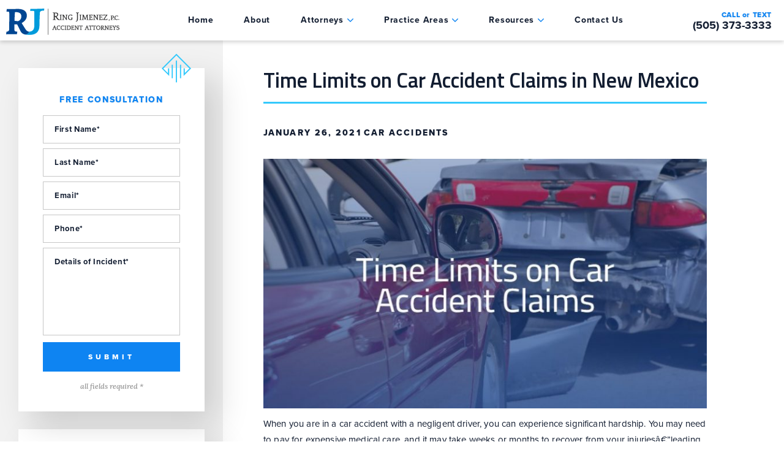

--- FILE ---
content_type: text/html; charset=UTF-8
request_url: https://ringjimenez.com/time-limits-on-car-accident-claims-in-new-mexico/
body_size: 30476
content:
<!DOCTYPE html>
<html lang="en-US">
<head>
<meta charset="UTF-8" />
<meta name="viewport" content="width=device-width, minimum-scale=1.0, maximum-scale=1.0">

<link rel="profile" href="https://gmpg.org/xfn/11" />
<link rel="pingback" href="https://ringjimenez.com/xmlrpc.php" />


	<link rel="preconnect" href="https://fonts.gstatic.com/" crossorigin>

	<style>

			 
   		  
     		@import url('https://fonts.googleapis.com/css2?family=Lora:ital@1&family=Titillium+Web:wght@600%3B700&display=swap');
     
   		  
     		@import url('https://use.typekit.net/ygc5iag.css');
     
   		  
		 		 
		 </style>

		
		

<style>
	
.review-container{width:100%}.review-container h2{text-align:center}.review-container h3{text-align:center;padding-bottom:30px}.review-left{width:48%;float:left;margin-right:4%}.review-right{width:48%;float:right;margin-right:0}.review-bottom{width:48%;float:none;margin:0 auto}.review-left img{display:block;margin:0 auto;padding-bottom:5px;height:54px;width:auto}.review-right img{display:block;margin:0 auto;padding-bottom:5px;height:54px;width:auto}.review-bottom img{display:block;margin:0 auto;padding-bottom:5px;height:54px;width:auto;padding-top:20px}.review-button{width:100%;display:block;font-size:14px;color:#111c30;border-radius:6px;background-color:#111c30;text-align:center;padding:20px 0;text-decoration:none;font-family:helvetica}a.review-button:hover{color:#000;background-color:#0e84f2}.wistia-review{padding-top:40px}@media (max-width:767px){.review-left{width:100%;float:none;margin-right:0}.review-right{width:100%;float:none}.review-bottom{width:100%}.review-right img{padding-top:30px}.review-bottom img{padding-top:30px}}
</style>

<meta name='robots' content='index, follow, max-image-preview:large, max-snippet:-1, max-video-preview:-1' />
	<style>img:is([sizes="auto" i], [sizes^="auto," i]) { contain-intrinsic-size: 3000px 1500px }</style>
	
	<!-- This site is optimized with the Yoast SEO plugin v20.4 - https://yoast.com/wordpress/plugins/seo/ -->
	<title>Time Limits on Car Accident Claims in New Mexico</title>
	<meta name="description" content="Under New Mexico Statutes Annotated section 37-1-8, you have three years from the date of your accident to file your car accident lawsuit." />
	<link rel="canonical" href="https://ringjimenez.com/time-limits-on-car-accident-claims-in-new-mexico/" />
	<meta property="og:locale" content="en_US" />
	<meta property="og:type" content="article" />
	<meta property="og:title" content="Time Limits on Car Accident Claims in New Mexico" />
	<meta property="og:description" content="Under New Mexico Statutes Annotated section 37-1-8, you have three years from the date of your accident to file your car accident lawsuit." />
	<meta property="og:url" content="https://ringjimenez.com/time-limits-on-car-accident-claims-in-new-mexico/" />
	<meta property="og:site_name" content="Ring Jimenez, P.C." />
	<meta property="article:published_time" content="2021-01-26T17:19:10+00:00" />
	<meta property="article:modified_time" content="2024-01-08T21:34:22+00:00" />
	<meta property="og:image" content="https://www.ringjimenez.com/wp-content/uploads/2021/01/Time-Limits-on-Car-Accident-Claims.jpg" />
	<meta name="author" content="ilawyer" />
	<meta name="twitter:card" content="summary_large_image" />
	<meta name="twitter:label1" content="Written by" />
	<meta name="twitter:data1" content="ilawyer" />
	<meta name="twitter:label2" content="Est. reading time" />
	<meta name="twitter:data2" content="3 minutes" />
	<script type="application/ld+json" class="yoast-schema-graph">{"@context":"https://schema.org","@graph":[{"@type":"WebPage","@id":"https://ringjimenez.com/time-limits-on-car-accident-claims-in-new-mexico/","url":"https://ringjimenez.com/time-limits-on-car-accident-claims-in-new-mexico/","name":"Time Limits on Car Accident Claims in New Mexico","isPartOf":{"@id":"https://ringjimenez.com/#website"},"primaryImageOfPage":{"@id":"https://ringjimenez.com/time-limits-on-car-accident-claims-in-new-mexico/#primaryimage"},"image":{"@id":"https://ringjimenez.com/time-limits-on-car-accident-claims-in-new-mexico/#primaryimage"},"thumbnailUrl":"https://www.ringjimenez.com/wp-content/uploads/2021/01/Time-Limits-on-Car-Accident-Claims.jpg","datePublished":"2021-01-26T17:19:10+00:00","dateModified":"2024-01-08T21:34:22+00:00","author":{"@id":"https://ringjimenez.com/#/schema/person/8c9a1d7d5947b640a6bf9d3f4e570f1a"},"description":"Under New Mexico Statutes Annotated section 37-1-8, you have three years from the date of your accident to file your car accident lawsuit.","breadcrumb":{"@id":"https://ringjimenez.com/time-limits-on-car-accident-claims-in-new-mexico/#breadcrumb"},"inLanguage":"en-US","potentialAction":[{"@type":"ReadAction","target":["https://ringjimenez.com/time-limits-on-car-accident-claims-in-new-mexico/"]}]},{"@type":"ImageObject","inLanguage":"en-US","@id":"https://ringjimenez.com/time-limits-on-car-accident-claims-in-new-mexico/#primaryimage","url":"https://ringjimenez.com/wp-content/uploads/2021/01/Time-Limits-on-Car-Accident-Claims.jpg","contentUrl":"https://ringjimenez.com/wp-content/uploads/2021/01/Time-Limits-on-Car-Accident-Claims.jpg","width":800,"height":450,"caption":"A red car with the words \" time limits on car accident claims.\""},{"@type":"BreadcrumbList","@id":"https://ringjimenez.com/time-limits-on-car-accident-claims-in-new-mexico/#breadcrumb","itemListElement":[{"@type":"ListItem","position":1,"name":"Home","item":"https://ringjimenez.com/"},{"@type":"ListItem","position":2,"name":"Blog","item":"https://ringjimenez.com/blog/"},{"@type":"ListItem","position":3,"name":"Time Limits on Car Accident Claims in New Mexico"}]},{"@type":"WebSite","@id":"https://ringjimenez.com/#website","url":"https://ringjimenez.com/","name":"Ring Jimenez, P.C.","description":"","potentialAction":[{"@type":"SearchAction","target":{"@type":"EntryPoint","urlTemplate":"https://ringjimenez.com/?s={search_term_string}"},"query-input":"required name=search_term_string"}],"inLanguage":"en-US"},{"@type":"Person","@id":"https://ringjimenez.com/#/schema/person/8c9a1d7d5947b640a6bf9d3f4e570f1a","name":"ilawyer","image":{"@type":"ImageObject","inLanguage":"en-US","@id":"https://ringjimenez.com/#/schema/person/image/","url":"https://secure.gravatar.com/avatar/9a35be2f698894950f2cfada8809c5a30eba05eaa5bd84bfa9ed25658ecf6308?s=96&d=mm&r=g","contentUrl":"https://secure.gravatar.com/avatar/9a35be2f698894950f2cfada8809c5a30eba05eaa5bd84bfa9ed25658ecf6308?s=96&d=mm&r=g","caption":"ilawyer"}}]}</script>
	<!-- / Yoast SEO plugin. -->


<style id='classic-theme-styles-inline-css' type='text/css'>
/*! This file is auto-generated */
.wp-block-button__link{color:#fff;background-color:#32373c;border-radius:9999px;box-shadow:none;text-decoration:none;padding:calc(.667em + 2px) calc(1.333em + 2px);font-size:1.125em}.wp-block-file__button{background:#32373c;color:#fff;text-decoration:none}
</style>
<style id='safe-svg-svg-icon-style-inline-css' type='text/css'>
.safe-svg-cover .safe-svg-inside{display:inline-block;max-width:100%}.safe-svg-cover svg{height:100%;max-height:100%;max-width:100%;width:100%}

</style>
<style id='global-styles-inline-css' type='text/css'>
:root{--wp--preset--aspect-ratio--square: 1;--wp--preset--aspect-ratio--4-3: 4/3;--wp--preset--aspect-ratio--3-4: 3/4;--wp--preset--aspect-ratio--3-2: 3/2;--wp--preset--aspect-ratio--2-3: 2/3;--wp--preset--aspect-ratio--16-9: 16/9;--wp--preset--aspect-ratio--9-16: 9/16;--wp--preset--color--black: #000000;--wp--preset--color--cyan-bluish-gray: #abb8c3;--wp--preset--color--white: #ffffff;--wp--preset--color--pale-pink: #f78da7;--wp--preset--color--vivid-red: #cf2e2e;--wp--preset--color--luminous-vivid-orange: #ff6900;--wp--preset--color--luminous-vivid-amber: #fcb900;--wp--preset--color--light-green-cyan: #7bdcb5;--wp--preset--color--vivid-green-cyan: #00d084;--wp--preset--color--pale-cyan-blue: #8ed1fc;--wp--preset--color--vivid-cyan-blue: #0693e3;--wp--preset--color--vivid-purple: #9b51e0;--wp--preset--gradient--vivid-cyan-blue-to-vivid-purple: linear-gradient(135deg,rgba(6,147,227,1) 0%,rgb(155,81,224) 100%);--wp--preset--gradient--light-green-cyan-to-vivid-green-cyan: linear-gradient(135deg,rgb(122,220,180) 0%,rgb(0,208,130) 100%);--wp--preset--gradient--luminous-vivid-amber-to-luminous-vivid-orange: linear-gradient(135deg,rgba(252,185,0,1) 0%,rgba(255,105,0,1) 100%);--wp--preset--gradient--luminous-vivid-orange-to-vivid-red: linear-gradient(135deg,rgba(255,105,0,1) 0%,rgb(207,46,46) 100%);--wp--preset--gradient--very-light-gray-to-cyan-bluish-gray: linear-gradient(135deg,rgb(238,238,238) 0%,rgb(169,184,195) 100%);--wp--preset--gradient--cool-to-warm-spectrum: linear-gradient(135deg,rgb(74,234,220) 0%,rgb(151,120,209) 20%,rgb(207,42,186) 40%,rgb(238,44,130) 60%,rgb(251,105,98) 80%,rgb(254,248,76) 100%);--wp--preset--gradient--blush-light-purple: linear-gradient(135deg,rgb(255,206,236) 0%,rgb(152,150,240) 100%);--wp--preset--gradient--blush-bordeaux: linear-gradient(135deg,rgb(254,205,165) 0%,rgb(254,45,45) 50%,rgb(107,0,62) 100%);--wp--preset--gradient--luminous-dusk: linear-gradient(135deg,rgb(255,203,112) 0%,rgb(199,81,192) 50%,rgb(65,88,208) 100%);--wp--preset--gradient--pale-ocean: linear-gradient(135deg,rgb(255,245,203) 0%,rgb(182,227,212) 50%,rgb(51,167,181) 100%);--wp--preset--gradient--electric-grass: linear-gradient(135deg,rgb(202,248,128) 0%,rgb(113,206,126) 100%);--wp--preset--gradient--midnight: linear-gradient(135deg,rgb(2,3,129) 0%,rgb(40,116,252) 100%);--wp--preset--font-size--small: 13px;--wp--preset--font-size--medium: 20px;--wp--preset--font-size--large: 36px;--wp--preset--font-size--x-large: 42px;--wp--preset--spacing--20: 0.44rem;--wp--preset--spacing--30: 0.67rem;--wp--preset--spacing--40: 1rem;--wp--preset--spacing--50: 1.5rem;--wp--preset--spacing--60: 2.25rem;--wp--preset--spacing--70: 3.38rem;--wp--preset--spacing--80: 5.06rem;--wp--preset--shadow--natural: 6px 6px 9px rgba(0, 0, 0, 0.2);--wp--preset--shadow--deep: 12px 12px 50px rgba(0, 0, 0, 0.4);--wp--preset--shadow--sharp: 6px 6px 0px rgba(0, 0, 0, 0.2);--wp--preset--shadow--outlined: 6px 6px 0px -3px rgba(255, 255, 255, 1), 6px 6px rgba(0, 0, 0, 1);--wp--preset--shadow--crisp: 6px 6px 0px rgba(0, 0, 0, 1);}:where(.is-layout-flex){gap: 0.5em;}:where(.is-layout-grid){gap: 0.5em;}body .is-layout-flex{display: flex;}.is-layout-flex{flex-wrap: wrap;align-items: center;}.is-layout-flex > :is(*, div){margin: 0;}body .is-layout-grid{display: grid;}.is-layout-grid > :is(*, div){margin: 0;}:where(.wp-block-columns.is-layout-flex){gap: 2em;}:where(.wp-block-columns.is-layout-grid){gap: 2em;}:where(.wp-block-post-template.is-layout-flex){gap: 1.25em;}:where(.wp-block-post-template.is-layout-grid){gap: 1.25em;}.has-black-color{color: var(--wp--preset--color--black) !important;}.has-cyan-bluish-gray-color{color: var(--wp--preset--color--cyan-bluish-gray) !important;}.has-white-color{color: var(--wp--preset--color--white) !important;}.has-pale-pink-color{color: var(--wp--preset--color--pale-pink) !important;}.has-vivid-red-color{color: var(--wp--preset--color--vivid-red) !important;}.has-luminous-vivid-orange-color{color: var(--wp--preset--color--luminous-vivid-orange) !important;}.has-luminous-vivid-amber-color{color: var(--wp--preset--color--luminous-vivid-amber) !important;}.has-light-green-cyan-color{color: var(--wp--preset--color--light-green-cyan) !important;}.has-vivid-green-cyan-color{color: var(--wp--preset--color--vivid-green-cyan) !important;}.has-pale-cyan-blue-color{color: var(--wp--preset--color--pale-cyan-blue) !important;}.has-vivid-cyan-blue-color{color: var(--wp--preset--color--vivid-cyan-blue) !important;}.has-vivid-purple-color{color: var(--wp--preset--color--vivid-purple) !important;}.has-black-background-color{background-color: var(--wp--preset--color--black) !important;}.has-cyan-bluish-gray-background-color{background-color: var(--wp--preset--color--cyan-bluish-gray) !important;}.has-white-background-color{background-color: var(--wp--preset--color--white) !important;}.has-pale-pink-background-color{background-color: var(--wp--preset--color--pale-pink) !important;}.has-vivid-red-background-color{background-color: var(--wp--preset--color--vivid-red) !important;}.has-luminous-vivid-orange-background-color{background-color: var(--wp--preset--color--luminous-vivid-orange) !important;}.has-luminous-vivid-amber-background-color{background-color: var(--wp--preset--color--luminous-vivid-amber) !important;}.has-light-green-cyan-background-color{background-color: var(--wp--preset--color--light-green-cyan) !important;}.has-vivid-green-cyan-background-color{background-color: var(--wp--preset--color--vivid-green-cyan) !important;}.has-pale-cyan-blue-background-color{background-color: var(--wp--preset--color--pale-cyan-blue) !important;}.has-vivid-cyan-blue-background-color{background-color: var(--wp--preset--color--vivid-cyan-blue) !important;}.has-vivid-purple-background-color{background-color: var(--wp--preset--color--vivid-purple) !important;}.has-black-border-color{border-color: var(--wp--preset--color--black) !important;}.has-cyan-bluish-gray-border-color{border-color: var(--wp--preset--color--cyan-bluish-gray) !important;}.has-white-border-color{border-color: var(--wp--preset--color--white) !important;}.has-pale-pink-border-color{border-color: var(--wp--preset--color--pale-pink) !important;}.has-vivid-red-border-color{border-color: var(--wp--preset--color--vivid-red) !important;}.has-luminous-vivid-orange-border-color{border-color: var(--wp--preset--color--luminous-vivid-orange) !important;}.has-luminous-vivid-amber-border-color{border-color: var(--wp--preset--color--luminous-vivid-amber) !important;}.has-light-green-cyan-border-color{border-color: var(--wp--preset--color--light-green-cyan) !important;}.has-vivid-green-cyan-border-color{border-color: var(--wp--preset--color--vivid-green-cyan) !important;}.has-pale-cyan-blue-border-color{border-color: var(--wp--preset--color--pale-cyan-blue) !important;}.has-vivid-cyan-blue-border-color{border-color: var(--wp--preset--color--vivid-cyan-blue) !important;}.has-vivid-purple-border-color{border-color: var(--wp--preset--color--vivid-purple) !important;}.has-vivid-cyan-blue-to-vivid-purple-gradient-background{background: var(--wp--preset--gradient--vivid-cyan-blue-to-vivid-purple) !important;}.has-light-green-cyan-to-vivid-green-cyan-gradient-background{background: var(--wp--preset--gradient--light-green-cyan-to-vivid-green-cyan) !important;}.has-luminous-vivid-amber-to-luminous-vivid-orange-gradient-background{background: var(--wp--preset--gradient--luminous-vivid-amber-to-luminous-vivid-orange) !important;}.has-luminous-vivid-orange-to-vivid-red-gradient-background{background: var(--wp--preset--gradient--luminous-vivid-orange-to-vivid-red) !important;}.has-very-light-gray-to-cyan-bluish-gray-gradient-background{background: var(--wp--preset--gradient--very-light-gray-to-cyan-bluish-gray) !important;}.has-cool-to-warm-spectrum-gradient-background{background: var(--wp--preset--gradient--cool-to-warm-spectrum) !important;}.has-blush-light-purple-gradient-background{background: var(--wp--preset--gradient--blush-light-purple) !important;}.has-blush-bordeaux-gradient-background{background: var(--wp--preset--gradient--blush-bordeaux) !important;}.has-luminous-dusk-gradient-background{background: var(--wp--preset--gradient--luminous-dusk) !important;}.has-pale-ocean-gradient-background{background: var(--wp--preset--gradient--pale-ocean) !important;}.has-electric-grass-gradient-background{background: var(--wp--preset--gradient--electric-grass) !important;}.has-midnight-gradient-background{background: var(--wp--preset--gradient--midnight) !important;}.has-small-font-size{font-size: var(--wp--preset--font-size--small) !important;}.has-medium-font-size{font-size: var(--wp--preset--font-size--medium) !important;}.has-large-font-size{font-size: var(--wp--preset--font-size--large) !important;}.has-x-large-font-size{font-size: var(--wp--preset--font-size--x-large) !important;}
:where(.wp-block-post-template.is-layout-flex){gap: 1.25em;}:where(.wp-block-post-template.is-layout-grid){gap: 1.25em;}
:where(.wp-block-columns.is-layout-flex){gap: 2em;}:where(.wp-block-columns.is-layout-grid){gap: 2em;}
:root :where(.wp-block-pullquote){font-size: 1.5em;line-height: 1.6;}
</style>
<link rel='stylesheet' id='wp-components-css' href='https://ringjimenez.com/wp-includes/css/dist/components/style.min.css?ver=6.8.3' type='text/css' media='all' />
<link rel='stylesheet' id='godaddy-styles-css' href='https://ringjimenez.com/wp-content/mu-plugins/vendor/wpex/godaddy-launch/includes/Dependencies/GoDaddy/Styles/build/latest.css?ver=2.0.2' type='text/css' media='all' />
<style id='akismet-widget-style-inline-css' type='text/css'>

			.a-stats {
				--akismet-color-mid-green: #357b49;
				--akismet-color-white: #fff;
				--akismet-color-light-grey: #f6f7f7;

				max-width: 350px;
				width: auto;
			}

			.a-stats * {
				all: unset;
				box-sizing: border-box;
			}

			.a-stats strong {
				font-weight: 600;
			}

			.a-stats a.a-stats__link,
			.a-stats a.a-stats__link:visited,
			.a-stats a.a-stats__link:active {
				background: var(--akismet-color-mid-green);
				border: none;
				box-shadow: none;
				border-radius: 8px;
				color: var(--akismet-color-white);
				cursor: pointer;
				display: block;
				font-family: -apple-system, BlinkMacSystemFont, 'Segoe UI', 'Roboto', 'Oxygen-Sans', 'Ubuntu', 'Cantarell', 'Helvetica Neue', sans-serif;
				font-weight: 500;
				padding: 12px;
				text-align: center;
				text-decoration: none;
				transition: all 0.2s ease;
			}

			/* Extra specificity to deal with TwentyTwentyOne focus style */
			.widget .a-stats a.a-stats__link:focus {
				background: var(--akismet-color-mid-green);
				color: var(--akismet-color-white);
				text-decoration: none;
			}

			.a-stats a.a-stats__link:hover {
				filter: brightness(110%);
				box-shadow: 0 4px 12px rgba(0, 0, 0, 0.06), 0 0 2px rgba(0, 0, 0, 0.16);
			}

			.a-stats .count {
				color: var(--akismet-color-white);
				display: block;
				font-size: 1.5em;
				line-height: 1.4;
				padding: 0 13px;
				white-space: nowrap;
			}
		
</style>
<link rel="https://api.w.org/" href="https://ringjimenez.com/wp-json/" /><link rel="alternate" title="JSON" type="application/json" href="https://ringjimenez.com/wp-json/wp/v2/posts/4730" /><link rel="EditURI" type="application/rsd+xml" title="RSD" href="https://ringjimenez.com/xmlrpc.php?rsd" />
<meta name="generator" content="WordPress 6.8.3" />
<link rel='shortlink' href='https://ringjimenez.com/?p=4730' />
<link rel="alternate" title="oEmbed (JSON)" type="application/json+oembed" href="https://ringjimenez.com/wp-json/oembed/1.0/embed?url=https%3A%2F%2Fringjimenez.com%2Ftime-limits-on-car-accident-claims-in-new-mexico%2F" />
<link rel="alternate" title="oEmbed (XML)" type="text/xml+oembed" href="https://ringjimenez.com/wp-json/oembed/1.0/embed?url=https%3A%2F%2Fringjimenez.com%2Ftime-limits-on-car-accident-claims-in-new-mexico%2F&#038;format=xml" />
<style>/*! Theme Name:PQ16
		Author: 1POINT21 *//*! 

	CSS Main Stylesheet - Please do not edit this file!

	1. Use Dashboard --> Appearance --> Customize to add additional css
	2. Or pull the site and database down to your local environment and use the scss folder to preprocess the css

*/.slick-slider{position:relative;display:block;box-sizing:border-box;-webkit-user-select:none;-moz-user-select:none;-ms-user-select:none;user-select:none;-webkit-touch-callout:none;-khtml-user-select:none;touch-action:pan-y;-webkit-tap-highlight-color:transparent}.slick-list{position:relative;display:block;overflow:hidden;margin:0;padding:0}.slick-list:focus{outline:none}.slick-list.dragging{cursor:pointer;cursor:hand}.slick-slider .slick-track,.slick-slider .slick-list{transform:translate3d(0, 0, 0)}.slick-track{position:relative;top:0;left:0;display:block;margin-left:auto;margin-right:auto}.slick-track:before,.slick-track:after{display:table;content:""}.slick-track:after{clear:both}.slick-loading .slick-track{visibility:hidden}.slick-slide{display:none;float:left;height:100%;min-height:1px}[dir=rtl] .slick-slide{float:right}.slick-slide img{display:block}.slick-slide.slick-loading img{display:none}.slick-slide.dragging img{pointer-events:none}.slick-initialized .slick-slide{display:block}.slick-loading .slick-slide{visibility:hidden}.slick-vertical .slick-slide{display:block;height:auto;border:1px solid transparent}.slick-arrow.slick-hidden{display:none}.slick-prev,.slick-next{font-size:0;line-height:0;position:absolute;top:50%;display:block;width:20px;height:20px;padding:0;transform:translate(0, -50%);cursor:pointer;color:transparent;border:none;outline:none;background:transparent}.slick-prev:hover,.slick-prev:focus,.slick-next:hover,.slick-next:focus{color:transparent;outline:none;background:transparent}.slick-prev:hover:before,.slick-prev:focus:before,.slick-next:hover:before,.slick-next:focus:before{opacity:1}.slick-prev.slick-disabled:before,.slick-next.slick-disabled:before{opacity:.25}.slick-prev:before,.slick-next:before{font-family:arial;font-size:20px;line-height:1;opacity:.75;color:#fff;-webkit-font-smoothing:antialiased;-moz-osx-font-smoothing:grayscale}.slick-prev{left:-25px}[dir=rtl] .slick-prev{right:-25px;left:auto}.slick-prev:before{content:"←"}[dir=rtl] .slick-prev:before{content:"→"}.slick-next{right:-25px}[dir=rtl] .slick-next{right:auto;left:-25px}.slick-next:before{content:"→"}[dir=rtl] .slick-next:before{content:"←"}.slick-dotted.slick-slider{margin-bottom:0px}.slick-dots{position:absolute;bottom:-25px;display:block;width:100%;padding:0;margin:0;list-style:none;text-align:center}.slick-dots li{position:relative;display:inline-block;width:20px;height:20px;margin:0 5px;padding:0;cursor:pointer}.slick-dots li button{font-size:0;line-height:0;display:block;width:20px;height:20px;padding:5px;cursor:pointer;color:transparent;border:0;outline:none;background:transparent}.slick-dots li button:hover,.slick-dots li button:focus{outline:none}.slick-dots li button:hover:before,.slick-dots li button:focus:before{opacity:1}.slick-dots li button:before{font-family:arial;font-size:6px;line-height:20px;position:absolute;top:0;left:0;width:20px;height:20px;content:"•";text-align:center;opacity:.25;color:#000;-webkit-font-smoothing:antialiased;-moz-osx-font-smoothing:grayscale}.slick-dots li.slick-active button:before{opacity:.75;color:#000}/*! Lity - v3.0.0-dev - 2018-07-09
* http://sorgalla.com/lity/
* Copyright (c) 2015-2018 Jan Sorgalla; Licensed MIT */.lity-active,.lity-active body{overflow:hidden}.lity{z-index:9990;position:fixed;top:0;right:0;bottom:0;left:0;white-space:nowrap;background:#0b0b0b;background:rgba(0,0,0,.9);outline:none !important;opacity:0;transition:opacity .3s ease}.lity.lity-opened{opacity:1}.lity.lity-closed{opacity:0}.lity *{box-sizing:border-box}.lity-wrap{z-index:9990;position:fixed;top:0;right:0;bottom:0;left:0;text-align:center;outline:none !important}.lity-wrap:before{content:"";display:inline-block;height:100%;vertical-align:middle;margin-right:-0.25em}.lity-loader{z-index:9991;color:#fff;position:absolute;top:50%;margin-top:-0.8em;width:100%;text-align:center;font-size:14px;font-family:Arial,Helvetica,sans-serif;opacity:0;transition:opacity .3s ease}.lity-loading .lity-loader{opacity:1}.lity-container{z-index:9992;position:relative;text-align:left;vertical-align:middle;display:inline-block;white-space:normal;max-width:100%;max-height:100%;outline:none !important}.lity-content{z-index:9993;width:100%;transform:scale(1);transition:transform .3s ease}.lity-loading .lity-content,.lity-closed .lity-content{transform:scale(0.8)}.lity-content:after{content:"";position:absolute;left:0;top:0;bottom:0;display:block;right:0;width:auto;height:auto;z-index:-1;box-shadow:0 0 8px rgba(0,0,0,.6)}.lity-close,.lity-close:hover,.lity-close:focus,.lity-close:active,.lity-close:visited{z-index:9994;width:35px;height:35px;position:fixed;right:0;top:0;-webkit-appearance:none;cursor:pointer;text-decoration:none;text-align:center;padding:0;color:#fff;font-style:normal;font-size:35px;font-family:Arial,Baskerville,monospace;line-height:35px;text-shadow:0 1px 2px rgba(0,0,0,.6);border:0;background:none;box-shadow:none}.lity-close::-moz-focus-inner{border:0;padding:0}.lity-close:active{top:1px}.lity-image img{max-width:100%;display:block;line-height:0;border:0}.lity-iframe .lity-container{width:100%;max-width:964px}.lity-iframe-container{width:100%;height:0;padding-top:56.25%;overflow:auto;pointer-events:auto;transform:translateZ(0);-webkit-overflow-scrolling:touch}.lity-iframe-container iframe{position:absolute;display:block;top:0;left:0;width:100%;height:100%;box-shadow:0 0 8px rgba(0,0,0,.6);background:#000}.lity-hide{display:none}*{margin:0;padding:0;outline:none}a{outline:none}a img{border:none}textarea{resize:none}*,*:before,*:after{box-sizing:border-box}html,body{overflow-x:hidden}html{-webkit-text-size-adjust:100%}body{-webkit-font-smoothing:antialiased;-moz-osx-font-smoothing:grayscale;text-shadow:1px 1px 1px rgba(0,0,0,.05);line-height:1}body .gform_wrapper .gform_validation_container{display:none}.validation_error{display:none}body img.gform_ajax_spinner{display:none !important}li.gform_hidden{display:none !important}header,section,nav,footer{display:block}input,textarea{-webkit-appearance:none}.wistia_click_to_play>div>div{display:none !important}h1,h2,h3,h4{font-style:normal;font-weight:400}body{color:#111c30}h1.page_title{font-size:30px;line-height:32px;font-family:"Titillium Web",sans-serif;font-weight:600;font-style:normal;text-decoration:none}@media screen and (min-width: 768px){h1.page_title{font-size:34px;line-height:36px}}@media screen and (min-width: 1380px){h1.page_title{font-size:38px;line-height:40px}}@media screen and (min-width: 1695px){h1.page_title{font-size:45px;line-height:50px}}h1.page_title:after{background:#34c9fc;margin-top:18px;width:100%;height:3px;content:"";display:block}@media screen and (min-width: 1695px){h1.page_title:after{width:100%;height:5px}}h1.internal_title{padding-top:40px;font-size:30px;line-height:32px;font-family:"Titillium Web",sans-serif;font-weight:600;font-style:normal;text-decoration:none}@media screen and (min-width: 768px){h1.internal_title{padding-top:38px;font-size:34px;line-height:36px}}@media screen and (min-width: 1380px){h1.internal_title{padding-top:50px;font-size:38px;line-height:40px}}@media screen and (min-width: 1695px){h1.internal_title{padding-top:68px;font-size:45px;line-height:50px}}h1.internal_title.center_title{text-align:center}.inner_subtitle.under_title{margin-top:15px}@media screen and (min-width: 768px){.inner_subtitle.under_title{margin-top:22px}}@media screen and (min-width: 1695px){.inner_subtitle.under_title{margin-top:20px}}.inner_subtitle:before,.inner_subtitle:after{width:100%;background:#0e84f2;content:"";display:block}.inner_subtitle:before{height:4px}@media screen and (min-width: 1695px){.inner_subtitle:before{height:6px}}.inner_subtitle:after{height:2px}@media screen and (min-width: 768px){.inner_subtitle:after{height:3px}}@media screen and (min-width: 1170px){.inner_subtitle:after{height:2px}}@media screen and (min-width: 1695px){.inner_subtitle:after{height:3px}}.inner_subtitle span{padding:19px 0 16px;display:block}@media screen and (min-width: 768px){.inner_subtitle span{padding:17px 0 14px}}@media screen and (min-width: 1170px){.inner_subtitle span{padding:21px 0}}.inner_subtitle ul{list-style:none;padding:12px 0;text-align:center}@media screen and (min-width: 768px){.inner_subtitle ul{padding:17px 0 14px}}@media screen and (min-width: 1170px){.inner_subtitle ul{padding:19px 0}}@media screen and (min-width: 1695px){.inner_subtitle ul{padding:20px 0}}.inner_subtitle ul li{padding:0;display:inline-block;margin-left:auto;margin-right:auto;font-size:12px;letter-spacing:2.1px;line-height:18px;font-family:proxima-nova,sans-serif;color:#111c30;font-weight:800;text-align:center;text-transform:uppercase;font-style:normal;text-decoration:none}@media screen and (min-width: 768px){.inner_subtitle ul li{font-size:14px;line-height:20px}}@media screen and (min-width: 1380px){.inner_subtitle ul li{letter-spacing:3.2px}}@media screen and (min-width: 1695px){.inner_subtitle ul li{font-size:16px}}.inner_subtitle ul li:after{content:"";display:none;vertical-align:top;border-radius:50%;margin:7px 5px 0 7px;background:#34c9fc;width:4px;height:4px}@media screen and (min-width: 1380px){.inner_subtitle ul li:after{margin:7px 9px 0 11px}}.inner_subtitle ul li:first-of-type:after{display:inline-block}@media screen and (min-width: 380px){.inner_subtitle ul li:nth-of-type(2):after{display:inline-block}}.inner_subtitle span{margin-left:auto;margin-right:auto;font-size:14px;letter-spacing:2.1px;line-height:20px;font-family:proxima-nova,sans-serif;color:#111c30;font-weight:800;text-align:center;text-transform:uppercase;font-style:normal;text-decoration:none}@media screen and (min-width: 768px){.inner_subtitle span{font-size:15px;line-height:20px}}.content{font-size:15px;letter-spacing:.15px;line-height:26px;font-family:proxima-nova,sans-serif;font-weight:400;font-style:normal;text-decoration:none}@media screen and (min-width: 1380px){.content{font-size:16px;line-height:28px}}@media screen and (min-width: 1695px){.content{font-size:17px;line-height:30px}}.content ul{list-style:none}@media screen and (min-width: 768px){.content ul.two_col{-webkit-column-count:2;-moz-column-count:2;column-count:2;-webkit-column-gap:45px;-moz-column-gap:45px;column-gap:45px}}.content ul li{position:relative;padding-left:17px;margin-bottom:10px;display:inline-block;width:100%}.content ul li:before{border-radius:50%;background:#034eb8;position:absolute;top:11px;left:0;width:6px;height:6px;content:"";display:block}.content ol{list-style:none;counter-reset:item}.content ol>li{counter-increment:item;position:relative;padding-left:25px}.content ol>li:before{content:counter(item) ".";font-weight:800;color:#0e84f2;position:absolute;top:0;left:0}.content ul,.content ol,.content p{margin-bottom:20px}.content h2{margin-bottom:8px;font-size:19px;letter-spacing:.19px;line-height:24px;font-family:"Titillium Web",sans-serif;color:#034eb8;font-weight:700;font-style:normal;text-decoration:none}@media screen and (min-width: 768px){.content h2{padding-top:10px}}@media screen and (min-width: 1380px){.content h2{font-size:20px;line-height:26px}}@media screen and (min-width: 1695px){.content h2{font-size:22px;line-height:30px}}.content h3{padding-top:10px;padding-bottom:7px;font-size:17px;letter-spacing:.17px;line-height:22px;font-family:proxima-nova,sans-serif;color:#034eb8;font-weight:700;font-style:normal;text-decoration:none}@media screen and (min-width: 1380px){.content h3{font-size:18px;line-height:24px}}@media screen and (min-width: 1695px){.content h3{font-size:19px;line-height:26px}}.content a,.content span.go_back{color:#0e84f2;transition:all 200ms ease-in-out;text-decoration:none}.content a:hover,.content span.go_back:hover{text-decoration:underline}.preload_section{opacity:0;transition:all 200ms ease-in-out}.load_after{opacity:1}.preload_slider{display:none}.slick-slider{display:block}#internal_main{margin:96px 0 0 0;position:relative;z-index:1}@media screen and (min-width: 768px){#internal_main{margin:58px 0 0 0}}@media screen and (min-width: 1170px){#internal_main{margin:66px 0 0 0;padding:0}}@media screen and (min-width: 1380px){#internal_main{margin:61px 0 0 0}}@media screen and (min-width: 1695px){#internal_main{margin:77px 0 0 0}}#page_wrapper{padding:0 30px 54px}@media screen and (min-width: 768px){#page_wrapper{padding:0px 72px 54px}}@media screen and (min-width: 1170px){#page_wrapper{display:flex;padding:0 0 74px}}#page_wrapper.one_col{display:block}#page_content{order:2;padding:40px 0 0 0px}@media screen and (min-width: 768px){#page_content{padding:42px 0 0 0px}}@media screen and (min-width: 1170px){#page_content{padding:46px 80px 0 66px;flex-grow:1}}@media screen and (min-width: 1380px){#page_content{padding:63px 132px 0 66px}}@media screen and (min-width: 1695px){#page_content{max-width:1745px;padding:47px 276px 0 132px}}#page_content_inner{margin-top:27px}@media screen and (min-width: 1170px){#page_content_inner{margin-top:34px}}.alignleft,img.alignleft{display:block;float:left;margin-right:24px;margin-top:4px}.alignright,img.alignright{display:block;float:right;margin-left:24px;margin-top:4px}.aligncenter,img.aligncenter{clear:both;display:block;margin-left:auto;margin-right:auto}img.alignleft,img.alignright,img.aligncenter{margin-bottom:12px;max-width:100%;height:auto}.gform_wrapper ul li ::-webkit-input-placeholder{color:#111c30}.gform_wrapper ul li ::-moz-placeholder{color:#111c30}.gform_wrapper ul li :-moz-placeholder{color:#111c30}.gform_wrapper ul li :-ms-input-placeholder{color:#111c30}.gform_wrapper ul li ::-moz-placeholder{opacity:1}.button{border:2px solid #034eb8;padding:17px 25px;transition:all 200ms ease-in-out;font-size:12px;letter-spacing:3px;font-family:proxima-nova,sans-serif;color:#034eb8;font-weight:800;text-align:center;text-transform:uppercase;font-style:normal;text-decoration:none}@media screen and (min-width: 1380px){.button{font-size:13px;padding:19px 23px 16px}}.button:hover{background:#034eb8;color:#034eb8}.button_two{display:inline-block;border:1px solid #c7c7c7;padding:12px 20px;transition:all 200ms ease-in-out;font-size:12px;letter-spacing:2.7px;line-height:14px;font-family:proxima-nova,sans-serif;color:#111c30;font-weight:800;text-transform:uppercase;font-style:normal;text-decoration:none}.button_two:hover{border:1px solid #0e84f2;color:#0e84f2}.button_three{display:inline-block;background:#0e84f2;padding:18px 30px;transition:all 200ms ease-in-out;font-size:12px;letter-spacing:4px;line-height:16px;font-family:proxima-nova,sans-serif;color:#fff;font-weight:800;text-transform:uppercase;font-style:normal;text-decoration:none}@media screen and (min-width: 768px){.button_three{padding:17px 35px}}@media screen and (min-width: 1170px){.button_three{font-size:14px}}@media screen and (min-width: 1380px){.button_three{padding:24px 50px;font-size:16px;line-height:18px}}@media screen and (min-width: 1695px){.button_three{padding:20px 50px}}.button_three:hover{background:#034eb8}.content .gform_wrapper{width:100%;clear:both;padding-top:45px;padding-bottom:45px}.content .gform_wrapper ul{padding:0;list-style:none}.content .gform_wrapper ul li{padding:0;margin-bottom:20px}.content .gform_wrapper ul li:before{display:none}.content .gform_wrapper ul li h2:not(.page_header):not(.blog_header){padding-top:25px;padding-bottom:0px}.content .gform_wrapper ul li span.form_small_title{text-transform:uppercase}.content .gform_wrapper ul li a.form_privacy_policy{text-decoration:underline}.content .gform_wrapper ul li label{display:none;margin-bottom:10px}.content .gform_wrapper ul li label span.gfield_required{margin-left:5px}.content .gform_wrapper ul li .ginput_container>input,.content .gform_wrapper ul li .ginput_container textarea{width:100%;max-width:425px}.content .gform_wrapper ul li .ginput_container input,.content .gform_wrapper ul li .ginput_container textarea,.content .gform_wrapper ul li .ginput_container select{width:100%;border:1px solid #c7c7c7;padding:14px 15px;font-size:13px;letter-spacing:.65px;font-family:proxima-nova,sans-serif;color:#111c30;font-weight:700;font-style:normal;text-decoration:none}@media screen and (min-width: 1380px){.content .gform_wrapper ul li .ginput_container input,.content .gform_wrapper ul li .ginput_container textarea,.content .gform_wrapper ul li .ginput_container select{font-size:14px;padding:12px 15px}}@media screen and (min-width: 1695px){.content .gform_wrapper ul li .ginput_container input,.content .gform_wrapper ul li .ginput_container textarea,.content .gform_wrapper ul li .ginput_container select{padding:15px 15px}}.content .gform_wrapper ul li .ginput_container textarea{height:143px}@media screen and (min-width: 1380px){.content .gform_wrapper ul li .ginput_container textarea{height:130px}}.content .gform_wrapper ul li .ginput_container select{-webkit-appearance:none}.content .gform_wrapper ul li .ginput_container ul{margin-bottom:0}.content .gform_wrapper ul li .ginput_container ul li{margin-bottom:0}.content .gform_wrapper ul li#field_5_18>label{display:none}.content .gform_wrapper ul.gfield_checkbox>li,.content .gform_wrapper ul.gfield_radio>li{display:flex;align-items:center}.content .gform_wrapper ul.gfield_checkbox>li input,.content .gform_wrapper ul.gfield_checkbox>li textarea,.content .gform_wrapper ul.gfield_radio>li input,.content .gform_wrapper ul.gfield_radio>li textarea{width:auto;max-width:auto}.content .gform_wrapper ul.gfield_checkbox>li label,.content .gform_wrapper ul.gfield_radio>li label{display:block;margin-top:8px;margin-left:10px}.content input[type=submit]{border:none;padding:17px 40px;background:#0e84f2;cursor:pointer;transition:all 200ms ease-in-out;font-size:12px;letter-spacing:5px;font-family:proxima-nova,sans-serif;color:#fff;font-weight:800;text-transform:uppercase;font-style:normal;text-decoration:none}@media screen and (min-width: 1695px){.content input[type=submit]{font-size:14px}}.content input[type=submit]:hover{background:#034eb8}.content .gfield_description,.content .validation_message{font-size:11px;letter-spacing:1px;font-family:proxima-nova,sans-serif;color:#0e84f2;font-weight:800;text-transform:uppercase;font-style:normal;text-decoration:none}header{width:100%;background:#fff;box-shadow:0px 3px 6px #00000029;position:fixed;top:0;left:0;z-index:5}#header_inner{max-width:1920px;margin-left:auto;margin-right:auto;display:flex;justify-content:space-between;flex-wrap:wrap}#header_left{padding:8px 0 3px 20px;flex-grow:1;border-bottom:1px solid #d9d9d9}@media screen and (min-width: 768px){#header_left{padding:8px 0 3px 14px;border:none}}@media screen and (min-width: 1170px){#header_left{padding:14px 0 5px 10px;flex-basis:205px;flex-grow:unset}}@media screen and (min-width: 1380px){#header_left{padding:9px 0 5px 10px}}@media screen and (min-width: 1695px){#header_left{flex-basis:220px;padding:14px 0 9px 33px}}#header_left a{display:block}#header_left a img{width:185px}@media screen and (min-width: 1695px){#header_left a img{width:220px}}#header_middle{width:100%;height:100vh;background:#fff;overflow-y:scroll;-webkit-overflow-scrolling:touch;opacity:0;visibility:hidden;transform:translateY(-10px);transition:opacity 300ms ease-in-out,visibility 300ms ease-in-out,transform 600ms cubic-bezier(0.17, 0.66, 0.34, 0.98);position:fixed;top:58px;left:0;z-index:1}@media screen and (min-width: 768px){#header_middle{transform:translate(100%, 0);opacity:1;visibility:visible;width:315px;left:auto;right:0;top:58px;border-top:1px solid #d9d9d9;box-shadow:0px 3px 6px #00000029}}@media screen and (min-width: 1170px){#header_middle{position:static;transform:translate(0);background:transparent;margin-top:25px;border-top:none;overflow-y:unset;box-shadow:none;width:auto;height:auto}}@media screen and (min-width: 1695px){#header_middle{margin-top:33px}}#header_middle.open{opacity:1;visibility:visible;transform:translateY(0px)}#header_right{flex-basis:68px}@media screen and (min-width: 768px){#header_right{display:none}}.menu_wrapper{background:#0e84f2;position:relative;width:100%;height:58px;display:flex;justify-content:center;align-items:center}.menu_wrapper .fade{opacity:0}.menu_bars{text-align:center;opacity:1;transition:all 300ms ease-in-out;position:absolute;top:13px;left:16px;z-index:1}.menu_bars span{display:block}.menu_bars span.menu_bar{background:#fff;margin-bottom:4px;margin-left:auto;margin-right:auto;width:34px;height:2px}.menu_bars span.menu_title{margin-top:5px;font-size:11px;letter-spacing:1.1px;font-family:proxima-nova,sans-serif;color:#fff;font-weight:800;text-align:center;text-transform:uppercase;font-style:normal;text-decoration:none}.menu_close{position:relative;opacity:1;transition:all 300ms ease-in-out;width:38px;height:38px;position:absolute;top:10px;left:15px}.menu_close span{display:block;background:#fff;position:absolute;top:16px;left:3px;width:33px;height:3px}.menu_close span:first-of-type{transform:rotate(-45deg)}.menu_close span:last-of-type{transform:rotate(45deg)}#header_bottom{width:100%;padding:10px 0}@media screen and (min-width: 768px){#header_bottom{padding:0;width:auto;flex-shrink:0;flex-basis:218px;display:flex;justify-content:flex-end}}@media screen and (min-width: 1170px){#header_bottom{flex-basis:160px}}@media screen and (min-width: 1380px){#header_bottom{flex-basis:175px}}@media screen and (min-width: 1695px){#header_bottom{flex-basis:205px}}#header_bottom .menu_wrapper{display:none}@media screen and (min-width: 768px){#header_bottom .menu_wrapper{display:block;flex-basis:68px}}@media screen and (min-width: 1170px){#header_bottom .menu_wrapper{display:none}}#cta_wrapper{display:flex;justify-content:center;align-items:center}@media screen and (min-width: 768px){#cta_wrapper{flex-direction:column;align-items:flex-end;margin-right:10px}}@media screen and (min-width: 1170px){#cta_wrapper{margin-right:20px}}@media screen and (min-width: 1695px){#cta_wrapper{margin-right:28px}}#cta_wrapper span{position:relative;top:1px;margin-bottom:3px;font-size:12px;letter-spacing:.6px;font-family:proxima-nova,sans-serif;color:#0e84f2;font-weight:800;font-style:normal;text-decoration:none}@media screen and (min-width: 1380px){#cta_wrapper span{font-size:13px}}@media screen and (min-width: 1695px){#cta_wrapper span{font-size:15px}}#cta_wrapper a{margin-left:6px;font-size:18px;font-family:proxima-nova,sans-serif;color:#111c30;font-weight:700;font-style:normal;text-decoration:none}@media screen and (min-width: 1380px){#cta_wrapper a{font-size:20px}}@media screen and (min-width: 1695px){#cta_wrapper a{font-size:23px}}nav{padding:40px 42px}@media screen and (min-width: 1170px){nav{padding:0}}nav ul{list-style:none}nav ul li{font-size:16px;letter-spacing:.75px;line-height:20px;font-family:proxima-nova,sans-serif;color:#111c30;font-weight:700;font-style:normal;text-decoration:none}@media screen and (min-width: 1170px){nav ul li{font-size:14px;line-height:16px}}@media screen and (min-width: 1380px){nav ul li{font-size:15px;line-height:17px}}nav ul li a{display:block;text-decoration:none;color:#111c30;padding-bottom:23px}@media screen and (min-width: 768px){nav ul li a{padding-bottom:26px}}@media screen and (min-width: 1170px){nav ul li a{padding:0px}}nav ul.menu{padding-bottom:50px}@media screen and (min-width: 1170px){nav ul.menu{padding:0;display:flex}}nav ul.menu>li{margin:0 25px;position:relative}@media screen and (min-width: 1170px){nav ul.menu>li{padding-bottom:25px}}@media screen and (min-width: 1380px){nav ul.menu>li{padding-bottom:19px}}@media screen and (min-width: 1695px){nav ul.menu>li{margin:0 40px;padding-bottom:27px}}nav ul.menu>li.menu-item-has-children:hover>ul.sub-menu{opacity:1;visibility:visible}nav ul.menu>li.menu-item-has-children>a{transition:all 200ms ease-in-out}nav ul.menu>li.menu-item-has-children>a.active{color:#0e84f2}nav ul.menu>li.menu-item-has-children>a:after{background-image:url(/wp-content/themes/pq16/images/arrow.svg);background-size:12px 9px;margin-left:10px;width:12px;height:9px;content:"";display:inline-block}@media screen and (min-width: 1170px){nav ul.menu>li.menu-item-has-children>a:after{background-size:10px 8px;margin-left:6px;width:10px;height:8px}}nav ul.menu>li.current-menu-ancestor>a{color:#0e84f2}nav ul.sub-menu{display:none}@media screen and (min-width: 1170px){nav ul.sub-menu{display:block !important;background:#fff;width:258px;box-shadow:0px 3px 5px #00000029;opacity:0;visibility:hidden;transition:all 200ms ease-in-out;position:absolute;top:40px;left:-25px}}@media screen and (min-width: 1380px){nav ul.sub-menu{top:35px}}@media screen and (min-width: 1380px)and (min-width: 1695px){nav ul.sub-menu{top:44px}}@media screen and (min-width: 1170px){nav ul.sub-menu li a{padding:14px 26px;transition:all 200ms ease-in-out}}@media screen and (min-width: 1170px){nav ul.sub-menu li a:hover{background:#ececec;color:#0e84f2}}nav ul.sub-menu li.current-menu-item a{color:#0e84f2}#internal_banner{position:relative;display:none}@media screen and (min-width: 768px){#internal_banner{display:block;padding:78px 20px}}@media screen and (min-width: 1170px){#internal_banner{padding:61px 20px}}@media screen and (min-width: 1380px){#internal_banner{padding:56px 20px}}@media screen and (min-width: 1695px){#internal_banner{padding:95px 20px}}#internal_banner_content{position:relative;z-index:1;text-align:center}span.banner_title{display:block;max-width:780px;margin-bottom:15px;margin-left:auto;margin-right:auto;font-size:40px;line-height:45px;font-family:"Titillium Web",sans-serif;color:#fff;font-weight:700;font-style:normal;text-decoration:none}@media screen and (min-width: 768px){span.banner_title{max-width:467px;margin-bottom:20px;font-size:35px;line-height:35px}}@media screen and (min-width: 1170px){span.banner_title{max-width:568px;font-size:40px;line-height:45px}}@media screen and (min-width: 1380px){span.banner_title{max-width:630px;font-size:45px;line-height:50px}}@media screen and (min-width: 1695px){span.banner_title{font-size:50px;line-height:55px}}img#banner_hero{-o-object-fit:cover;object-fit:cover;max-width:100%;height:auto;display:block;width:100%;height:100%;position:absolute;top:0;left:0}#sidebar_wrapper{margin-top:33px}@media screen and (min-width: 768px){#sidebar_wrapper{order:1;flex-basis:364px;flex-shrink:0}}@media screen and (min-width: 1170px){#sidebar_wrapper{margin-top:0}}@media screen and (min-width: 1695px){#sidebar_wrapper{flex-basis:500px}}#sidebar_inner{position:relative}@media screen and (min-width: 1170px){#sidebar_inner{max-width:100%;padding:45px 30px 0;z-index:1}}@media screen and (min-width: 1380px){#sidebar_inner{padding:57px 38px 0}}@media screen and (min-width: 1695px){#sidebar_inner{padding:69px 81px 0}}@media screen and (min-width: 1170px){#sidebar_inner:after{background:#f2f2f2;width:100%;height:calc(100% - 65px);position:absolute;top:0;left:0;z-index:-1;content:"";display:block}}span#sidebar_form_title{display:inline-block;margin-bottom:17px;font-size:14px;letter-spacing:1.68px;line-height:16px;font-family:proxima-nova,sans-serif;color:#0e84f2;font-weight:800;text-transform:uppercase;font-style:normal;text-decoration:none}@media screen and (min-width: 1380px){span#sidebar_form_title{margin-bottom:21px}}@media screen and (min-width: 1695px){span#sidebar_form_title{margin-bottom:28px;font-size:16px;letter-spacing:2.88px}}#sidebar_form{display:none}@media screen and (min-width: 1170px){#sidebar_form{display:block;background:#fff;padding:43px 40px 35px;margin-bottom:29px;box-shadow:20px 20px 50px #00000029;text-align:center;position:relative}}@media screen and (min-width: 1170px)and (min-width: 1380px){#sidebar_form{padding:43px 30px 27px}}@media screen and (min-width: 1170px)and (min-width: 1695px){#sidebar_form{padding:47px 30px 38px;margin-bottom:40px}}@media screen and (min-width: 1170px){#sidebar_form img#sidebar_form_icon{width:48px;height:48px;position:absolute;top:-24px;right:22px}}@media screen and (min-width: 1170px)and (min-width: 1695px){#sidebar_form img#sidebar_form_icon{width:51px;height:51px}}@media screen and (min-width: 1170px){#sidebar_form ul{list-style:none}#sidebar_form ul li{width:100%;text-align:left;margin-bottom:8px}}@media screen and (min-width: 1170px)and (min-width: 1380px){#sidebar_form ul li{margin-bottom:10px}}@media screen and (min-width: 1170px){#sidebar_form ul li label{display:none}}@media screen and (min-width: 1170px){#sidebar_form ul li input,#sidebar_form ul li textarea{width:100%;border:1px solid #c7c7c7;padding:14px 18px;font-size:13px;letter-spacing:.65px;font-family:proxima-nova,sans-serif;color:#c7c7c7;font-weight:700;font-style:normal;text-decoration:none}}@media screen and (min-width: 1170px)and (min-width: 1380px){#sidebar_form ul li input,#sidebar_form ul li textarea{font-size:14px;padding:12px 18px}}@media screen and (min-width: 1170px)and (min-width: 1695px){#sidebar_form ul li input,#sidebar_form ul li textarea{padding:15px 29px}}@media screen and (min-width: 1170px){#sidebar_form ul li textarea{height:143px}}@media screen and (min-width: 1170px)and (min-width: 1380px){#sidebar_form ul li textarea{height:130px}}@media screen and (min-width: 1170px){#sidebar_form input[type=submit]{border:none;width:100%;padding:17px 10px;background:#0e84f2;cursor:pointer;transition:all 200ms ease-in-out;font-size:12px;letter-spacing:5px;font-family:proxima-nova,sans-serif;color:#fff;font-weight:800;text-transform:uppercase;font-style:normal;text-decoration:none}}@media screen and (min-width: 1170px)and (min-width: 1695px){#sidebar_form input[type=submit]{padding:19px 10px;font-size:14px}}@media screen and (min-width: 1170px){#sidebar_form input[type=submit]:hover{background:#034eb8}}@media screen and (min-width: 1170px){#sidebar_form .gfield_description,#sidebar_form .validation_message{margin-top:5px;font-size:11px;letter-spacing:1px;font-family:proxima-nova,sans-serif;color:#0e84f2;font-weight:800;text-transform:uppercase;font-style:normal;text-decoration:none}}@media screen and (min-width: 1170px){#sidebar_form span#sidebar_form_required{display:block;margin-top:18px;font-size:12px;font-family:"Lora",serif;color:#7e7e7e;font-weight:400;text-transform:lowercase;font-style:normal;text-decoration:none}}@media screen and (min-width: 1170px)and (min-width: 1380px){#sidebar_form span#sidebar_form_required{margin-top:25px}}@media screen and (min-width: 1170px)and (min-width: 1695px){#sidebar_form span#sidebar_form_required{font-size:14px}}.sidebar_box{background:#fff;position:relative}.sidebar_slide_title{padding:18px 22px;box-shadow:5px 5px 20px #00000029;position:relative;z-index:1;background:#fff;max-width:300px}@media screen and (min-width: 1170px){.sidebar_slide_title{display:none}}.sidebar_slide_title span{display:block;display:flex;justify-content:space-between;align-items:center;font-size:12px;letter-spacing:1.8px;line-height:14px;font-family:proxima-nova,sans-serif;font-weight:800;text-transform:uppercase;font-style:normal;text-decoration:none}.sidebar_slide_title span:after{background-image:url(/wp-content/themes/pq16/images/arrow.svg);background-size:12px 9px;margin-left:10px;width:12px;height:9px;content:"";display:inline-block}.widget{display:none;width:100%;background:#fff;padding:25px 32px 20px;box-shadow:20px 20px 50px #00000029;max-width:300px;position:absolute;top:49px;left:0}@media screen and (min-width: 1170px){.widget{display:block !important;position:static;max-width:100%;padding:39px 38px 25px}}.widget h3{display:none}.widget ul{list-style:none}.widget ul li a{display:block;color:#111c30;cursor:pointer;text-decoration:none;margin-bottom:15px;transition:all 200ms ease-in-out}@media screen and (min-width: 1170px){.widget ul li a{margin-bottom:9px}}@media screen and (min-width: 1380px){.widget ul li a{margin-bottom:13px}}@media screen and (min-width: 1695px){.widget ul li a{margin-bottom:17px}}.widget ul li a:hover{color:#0e84f2}.widget ul.menu>li{font-size:14px;line-height:17px;font-family:proxima-nova,sans-serif;font-weight:700;font-style:normal;text-decoration:none}@media screen and (min-width: 1170px){.widget ul.menu>li{font-size:13px}}@media screen and (min-width: 1380px){.widget ul.menu>li{font-size:14px}}@media screen and (min-width: 1695px){.widget ul.menu>li{font-size:15px}}.widget ul.menu>li.active>a{color:#0e84f2}.widget ul.menu>li.menu-item-has-children>a:after{background-image:url(/wp-content/themes/pq16/images/arrow.svg);background-size:10px 9px;margin-left:14px;margin-top:5px;vertical-align:top;width:10px;height:9px;content:"";display:inline-block}.widget ul.menu>li.current-menu-ancestor>a{color:#0e84f2}.widget ul.sub-menu{display:none}.widget ul.sub-menu li{font-weight:400}.widget ul.sub-menu>li.current-menu-item a{color:#0e84f2}footer{padding-bottom:35px}@media screen and (min-width: 768px){footer{padding-bottom:25px}}#form_wrapper{background:#f2f2f2;padding:67px 30px 50px}@media screen and (min-width: 768px){#form_wrapper{padding:83px 68px 73px}}@media screen and (min-width: 1170px){#form_wrapper{padding:83px 68px 65px}}@media screen and (min-width: 1380px){#form_wrapper{padding:95px 92px 83px}}@media screen and (min-width: 1695px){#form_wrapper{padding:119px 92px 118px}}#form_inner{box-shadow:20px 20px 50px #00000029;background:#fff;padding:1px 0 0 0}@media screen and (min-width: 768px){#form_inner{max-width:800px;margin-left:auto;margin-right:auto}}@media screen and (min-width: 1170px){#form_inner{max-width:100%;margin:0;display:flex;width:calc(100% - 60px)}}@media screen and (min-width: 1380px){#form_inner{width:calc(100% - 53px)}}@media screen and (min-width: 1695px){#form_inner{max-width:1500px;width:calc(100% - 310px);position:relative;left:-45px;margin-left:auto;margin-right:auto}}#form_top{position:relative}@media screen and (min-width: 1170px){#form_top{order:2;flex-basis:528px;flex-shrink:0;margin-top:70px;margin-right:-56px}}@media screen and (min-width: 1380px){#form_top{flex-basis:624px}}@media screen and (min-width: 1695px){#form_top{flex-basis:758px;margin-right:-93px;margin-top:73px}}#form_top img#footer_icon{margin-top:-30px;margin-left:auto;margin-right:auto;max-width:61px;height:auto;display:block}@media screen and (min-width: 768px){#form_top img#footer_icon{max-width:76px;height:auto;display:block;position:absolute;top:0;right:40px;z-index:1}}@media screen and (min-width: 1170px){#form_top img#footer_icon{top:-7px;right:81px}}@media screen and (min-width: 1380px){#form_top img#footer_icon{right:111px}}#form_top #footer_image_wrapper{overflow:hidden}#form_top img#footer_img{display:none}@media screen and (min-width: 1170px){#form_top img#footer_img{display:block;width:100%;max-width:100%;height:auto;display:block}}#form_bottom{text-align:center;margin-top:30px;padding:0 28px 33px}@media screen and (min-width: 768px){#form_bottom{margin-top:64px;padding:0 74px 46px}}@media screen and (min-width: 1170px){#form_bottom{order:1;padding:0 52px 55px;margin-top:86px}}@media screen and (min-width: 1380px){#form_bottom{padding:0 97px 62px;margin-top:94px}}@media screen and (min-width: 1695px){#form_bottom{padding:0 95px 83px}}#form_bottom>span{display:block}#form_bottom>span#footer_form_title{font-size:15px;letter-spacing:1.5px;font-family:proxima-nova,sans-serif;color:#0e84f2;font-weight:800;text-transform:uppercase;font-style:normal;text-decoration:none}@media screen and (min-width: 768px){#form_bottom>span#footer_form_title{font-size:16px}}@media screen and (min-width: 1170px){#form_bottom>span#footer_form_title{font-size:16px;letter-spacing:4px}}@media screen and (min-width: 1695px){#form_bottom>span#footer_form_title{font-size:20px;letter-spacing:5px}}#form_bottom>span#footer_form_descrip{margin-top:8px;max-width:450px;margin-left:auto;margin-right:auto;font-size:15px;line-height:20px;font-family:"Lora",serif;font-weight:400;font-style:normal;text-decoration:none}@media screen and (min-width: 768px){#form_bottom>span#footer_form_descrip{max-width:410px;font-size:16px;line-height:24px}}@media screen and (min-width: 1170px){#form_bottom>span#footer_form_descrip{margin-top:11px;max-width:370px;font-size:15px;line-height:20px}}@media screen and (min-width: 1380px){#form_bottom>span#footer_form_descrip{max-width:410px;font-size:18px;line-height:26px}}@media screen and (min-width: 1695px){#form_bottom>span#footer_form_descrip{max-width:450px;font-size:20px;line-height:28px}}#form_bottom .gform_wrapper{max-width:650px;margin-left:auto;margin-right:auto}#form_bottom ul{list-style:none;margin-top:23px}@media screen and (min-width: 768px){#form_bottom ul{margin-top:26px;display:flex;justify-content:space-between;flex-wrap:wrap}}@media screen and (min-width: 1170px){#form_bottom ul{margin-top:24px}}@media screen and (min-width: 1380px){#form_bottom ul{margin-top:29px}}@media screen and (min-width: 1695px){#form_bottom ul{margin-top:39px}}#form_bottom ul li{width:100%;text-align:left;margin-bottom:8px}@media screen and (min-width: 768px){#form_bottom ul li{flex-basis:100%}}@media screen and (min-width: 1380px){#form_bottom ul li{margin-bottom:13px}}@media screen and (min-width: 768px){#form_bottom ul li:nth-of-type(-n + 4){flex-basis:49.2%}}@media screen and (min-width: 1380px){#form_bottom ul li:nth-of-type(-n + 4){flex-basis:48.5%}}@media screen and (min-width: 1170px){#form_bottom ul li:nth-of-type(-n + 4){flex-basis:49%}}#form_bottom ul li label{display:none}#form_bottom ul li input,#form_bottom ul li textarea{width:100%;border:1px solid #d9d9d9;padding:15px 18px;font-size:13px;letter-spacing:.65px;font-family:proxima-nova,sans-serif;color:#111c30;font-weight:700;font-style:normal;text-decoration:none}@media screen and (min-width: 1170px){#form_bottom ul li input,#form_bottom ul li textarea{padding:17px 18px}}@media screen and (min-width: 1380px){#form_bottom ul li input,#form_bottom ul li textarea{font-size:14px;padding:15px 18px}}@media screen and (min-width: 1695px){#form_bottom ul li input,#form_bottom ul li textarea{padding:15px 29px}}#form_bottom ul li textarea{height:121px}@media screen and (min-width: 768px){#form_bottom ul li textarea{height:122px}}@media screen and (min-width: 1170px){#form_bottom .gform_footer{margin-top:5px}}#form_bottom input[type=submit]{border:none;width:100%;padding:15px 10px;background:#0e84f2;cursor:pointer;transition:all 200ms ease-in-out;font-size:14px;letter-spacing:5px;font-family:proxima-nova,sans-serif;color:#fff;font-weight:800;text-transform:uppercase;font-style:normal;text-decoration:none}@media screen and (min-width: 768px){#form_bottom input[type=submit]{max-width:183px;margin-top:5px}}@media screen and (min-width: 1380px){#form_bottom input[type=submit]{margin-top:0px}}@media screen and (min-width: 1695px){#form_bottom input[type=submit]{padding:17px 10px}}#form_bottom input[type=submit]:hover{background:#034eb8}#form_bottom .gfield_description,#form_bottom .validation_message{margin-top:5px;font-size:11px;letter-spacing:1px;font-family:proxima-nova,sans-serif;color:#0e84f2;font-weight:800;text-transform:uppercase;font-style:normal;text-decoration:none}span#footer_required{display:block;margin-top:20px;font-size:12px;letter-spacing:.3px;font-family:"Lora",serif;color:#7e7e7e;font-weight:400;text-transform:lowercase;font-style:normal;text-decoration:none}@media screen and (min-width: 1170px){span#footer_required{margin-top:23px}}@media screen and (min-width: 1380px){span#footer_required{font-size:14px;margin-top:34px}}@media screen and (min-width: 1695px){span#footer_required{margin-top:35px}}#location_wrapper{max-width:240px;padding:55px 0 0 0;margin-left:auto;margin-right:auto}@media screen and (min-width: 768px){#location_wrapper{display:flex;justify-content:space-between;max-width:770px;padding:49px 95px 0}}@media screen and (min-width: 1170px){#location_wrapper{max-width:940px;padding:49px 0px 0}}@media screen and (min-width: 1380px){#location_wrapper{max-width:1050px}}@media screen and (min-width: 1695px){#location_wrapper{max-width:1325px;padding:51px 0px 0}}a#footer_logo img{max-width:100%;height:auto;display:block;max-width:225px}@media screen and (min-width: 768px){a#footer_logo img{max-width:250px}}@media screen and (min-width: 1170px){a#footer_logo img{max-width:213px}}@media screen and (min-width: 1695px){a#footer_logo img{max-width:300px}}.location_col{font-size:15px;letter-spacing:.38px;line-height:22px;font-family:proxima-nova,sans-serif;font-weight:400;font-style:normal;text-decoration:none}@media screen and (min-width: 768px){.location_col:first-of-type{margin-right:70px}}@media screen and (min-width: 1170px){.location_col:first-of-type{margin-right:121px}}@media screen and (min-width: 1380px){.location_col:first-of-type{margin-right:145px}}.location_col:nth-of-type(2){margin-top:35px}@media screen and (min-width: 768px){.location_col:nth-of-type(2){margin-top:0}}@media screen and (min-width: 1170px){.location_col:nth-of-type(2){flex-grow:1;display:flex;justify-content:space-between}}.location_col span#address{display:block;margin-top:33px;margin-bottom:10px}@media screen and (min-width: 768px){.location_col span#address{margin-top:0}}@media screen and (min-width: 1695px){.location_col{font-size:16px;line-height:24px}}.location_col .footer_phone{display:block;text-decoration:none;color:#111c30}.location_col .footer_phone span{font-weight:700;display:inline-block;margin-right:5px;color:#0e84f2}.location_col .get_directions{margin-top:9px;display:inline-block;transition:all 200ms ease-in-out;font-size:15px;font-family:"Lora",serif;color:#0e84f2;font-weight:400;text-transform:lowercase;font-style:normal;text-decoration:underline}@media screen and (min-width: 1695px){.location_col .get_directions{font-size:16px}}.location_col .get_directions:hover{color:#034eb8}#location_sm{margin-top:28px}@media screen and (min-width: 1170px){#location_sm{margin-top:7px}}#social_media a{text-decoration:none;margin-right:20px}#social_media a:hover svg path{fill:#0e84f2}#social_media a svg path{fill:#111c30;transition:all 200ms ease-in-out}#social_media a svg path.youtube_tri{fill:#fff}#copyright{padding:0 30px;margin-top:32px}@media screen and (min-width: 768px){#copyright{margin-top:50px}}@media screen and (min-width: 1170px){#copyright{margin-top:69px;padding-bottom:30px;padding-bottom:19px}}#copyright_inner{text-align:center;padding:28px 0 0 0;border-top:1px solid #d9d9d9}@media screen and (min-width: 768px){#copyright_inner{max-width:600px;margin-left:auto;margin-right:auto}}@media screen and (min-width: 1170px){#copyright_inner{max-width:940px;display:flex;justify-content:space-between}}@media screen and (min-width: 1380px){#copyright_inner{padding:35px 0 0 0;max-width:1050px}}@media screen and (min-width: 1695px){#copyright_inner{max-width:1325px;padding:30px 0 0 0}}#copyright_inner ul{list-style:none}#copyright_inner ul li{display:inline-block;margin:0 5px;font-size:12px;letter-spacing:.6px;line-height:15px;font-family:proxima-nova,sans-serif;font-weight:400;font-style:normal;text-decoration:none}#copyright_inner ul li a{color:#111c30;transition:all 200ms ease-in-out}#copyright_inner ul li a:hover{color:#0e84f2}#copyright_inner a#ilawyer{display:block;margin-top:11px}@media screen and (min-width: 1170px){#copyright_inner a#ilawyer{margin-top:8px}}#section_one{width:100%;margin-top:96px;text-align:center;position:relative;background:#0e84f2}@media screen and (min-width: 768px){#section_one{margin-top:58px}}@media screen and (min-width: 1170px){#section_one{margin-top:66px;height:517px}}@media screen and (min-width: 1380px){#section_one{margin-top:61px;height:583px}}@media screen and (min-width: 1695px){#section_one{margin-top:77px;height:740px}}#sec_one_inner{position:relative;z-index:1;max-width:295px;margin-left:auto;margin-right:auto}@media screen and (min-width: 768px){#sec_one_inner{max-width:540px}}@media screen and (min-width: 1170px){#sec_one_inner{max-width:1075px;display:flex;justify-content:space-between}}@media screen and (min-width: 1380px){#sec_one_inner{max-width:1204px}}@media screen and (min-width: 1695px){#sec_one_inner{max-width:1600px}}#sec_one_top{padding-top:49px}@media screen and (min-width: 768px){#sec_one_top{padding-top:66px;display:flex;flex-direction:column}}@media screen and (min-width: 1170px){#sec_one_top{flex-basis:505px;flex-shrink:0;justify-content:flex-start;margin-left:60px;padding-top:93px}}@media screen and (min-width: 1380px){#sec_one_top{margin-left:85px;flex-basis:660px;padding-top:103px}}@media screen and (min-width: 1695px){#sec_one_top{padding-top:140px;margin-left:20px}}@media screen and (min-width: 768px){#sec_one_video_wrapper{order:2;display:flex}}#sec_one_video{position:relative;z-index:1;flex-shrink:0;margin-top:44px;cursor:pointer;margin-left:auto;margin-right:auto;width:163px;height:92px}@media screen and (min-width: 768px){#sec_one_video{margin:48px 25px 0 34px;width:205px;height:116px}}@media screen and (min-width: 1170px){#sec_one_video{margin:41px 35px 0 25px}}@media screen and (min-width: 1380px){#sec_one_video{margin:56px 46px 0 25px;width:221px;height:121px}}@media screen and (min-width: 1695px){#sec_one_video{margin:83px 46px 0 30px;width:300px;height:165px}}#sec_one_video:hover img{transform:scale(1.07)}#sec_one_video:hover svg path.play_tri{fill:#34c9fc}#sec_one_video a{display:block}#sec_one_video #sec_one_img_wrapper{overflow:hidden}#sec_one_video img{transform:scale(1);transition:all 800ms cubic-bezier(0.17, 0.66, 0.34, 0.98);max-width:100%;height:auto;display:block}#sec_one_video .mywistia{width:100%;height:100%;position:absolute;top:0;left:0;z-index:2}#sec_one_video .video_overlay{position:absolute;top:0;left:0;z-index:1;width:100%;height:100%;display:flex;justify-content:center;align-items:center}#sec_one_video .video_overlay svg{width:105px;height:105px}@media screen and (min-width: 1170px){#sec_one_video .video_overlay svg{width:111px;height:111px}}@media screen and (min-width: 1380px){#sec_one_video .video_overlay svg{width:117px;height:117px}}@media screen and (min-width: 1695px){#sec_one_video .video_overlay svg{width:138px;height:138px}}#sec_one_video .video_overlay svg path.play_tri{transition:all 200ms ease-in-out}#sec_one_video:after{background:#034eb8;position:absolute;top:-15px;left:-15px;z-index:-1;width:163px;height:92px;content:"";display:block}@media screen and (min-width: 768px){#sec_one_video:after{width:205px;height:116px;position:absolute;top:-21px;left:-21px;z-index:-1}}@media screen and (min-width: 1380px){#sec_one_video:after{width:221px;height:121px}}@media screen and (min-width: 1695px){#sec_one_video:after{position:absolute;top:-29px;left:-29px;z-index:-1;width:300px;height:165px}}#sec_one_video_content{display:none}@media screen and (min-width: 768px){#sec_one_video_content{display:block;max-width:228px;margin-top:77px}}@media screen and (min-width: 1170px){#sec_one_video_content{max-width:233px}}@media screen and (min-width: 1380px){#sec_one_video_content{max-width:273px}}@media screen and (min-width: 1695px){#sec_one_video_content{margin-top:124px}}@media screen and (min-width: 768px){#sec_one_video_content span{display:block;padding-top:13px;border-top:4px solid #34c9fc;font-size:16px;line-height:24px;font-family:"Lora",serif;color:#fff;font-weight:400;text-align:left;font-style:normal;text-decoration:none}}@media screen and (min-width: 1170px){#sec_one_video_content span{border-top:6px solid #34c9fc}}@media screen and (min-width: 1380px){#sec_one_video_content span{padding-top:17px;font-size:18px;line-height:26px}}@media screen and (min-width: 1695px){#sec_one_video_content span{font-size:19px;line-height:30px}}span#sec_one_title{display:block;margin-top:20px;font-size:35px;line-height:35px;font-family:"Titillium Web",sans-serif;color:#fff;font-weight:700;font-style:normal;text-decoration:none}@media screen and (min-width: 768px){span#sec_one_title{order:1;text-align:left;font-size:55px;line-height:55px}}@media screen and (min-width: 1170px){span#sec_one_title{margin-top:0px}}@media screen and (min-width: 1380px){span#sec_one_title{font-size:65px;line-height:65px}}@media screen and (min-width: 1695px){span#sec_one_title{font-size:75px;line-height:75px}}a#free_consult_button{width:100%;display:block;margin-top:70px;padding:19px 10px;color:#fff;background:#0e84f2;position:relative;z-index:1;font-size:12px;letter-spacing:3.2px;font-family:proxima-nova,sans-serif;color:#fff;font-weight:800;text-transform:uppercase;font-style:normal;text-decoration:none}@media screen and (min-width: 768px){a#free_consult_button{padding:21px 10px;font-size:14px}}@media screen and (min-width: 1170px){a#free_consult_button{display:none}}#sec_one_image_wrapper{overflow:hidden;width:100%;height:100%;position:absolute;top:0;left:0}img#hero{-o-object-fit:cover;object-fit:cover;width:100%;height:100%;position:absolute;top:0;left:0}#sec_one_bottom{display:none;width:320px;flex-shrink:0}@media screen and (min-width: 1170px){#sec_one_bottom{display:block}}@media screen and (min-width: 1380px){#sec_one_bottom{width:350px}}@media screen and (min-width: 1695px){#sec_one_bottom{width:508px}}#sec_one_form{margin-top:57px;background:#fff;box-shadow:20px 20px 50px #00000029;padding:39px 36px}@media screen and (min-width: 1380px){#sec_one_form{margin-top:89px}}@media screen and (min-width: 1695px){#sec_one_form{margin-top:150px;padding:51px 36px 54px}}#sec_one_form ul{list-style:none}#sec_one_form ul li{width:100%;text-align:left;margin-bottom:8px}@media screen and (min-width: 1380px){#sec_one_form ul li{margin-bottom:10px}}#sec_one_form ul li label{display:none}#sec_one_form ul li input,#sec_one_form ul li textarea{width:100%;border:1px solid #afafaf;padding:12px 18px;font-size:13px;letter-spacing:.65px;font-family:proxima-nova,sans-serif;color:#111c30;font-weight:700;font-style:normal;text-decoration:none}@media screen and (min-width: 1380px){#sec_one_form ul li input,#sec_one_form ul li textarea{font-size:14px}}@media screen and (min-width: 1695px){#sec_one_form ul li input,#sec_one_form ul li textarea{padding:15px 29px}}#sec_one_form ul li textarea{height:93px}@media screen and (min-width: 1695px){#sec_one_form ul li textarea{height:138px}}#sec_one_form input[type=submit]{border:none;width:100%;padding:20px 10px;background:#0e84f2;cursor:pointer;transition:all 200ms ease-in-out;font-size:14px;letter-spacing:5px;font-family:proxima-nova,sans-serif;color:#fff;font-weight:800;text-transform:uppercase;font-style:normal;text-decoration:none}#sec_one_form input[type=submit]:hover{background:#034eb8}#sec_one_form .gfield_description,#sec_one_form .validation_message{margin-top:5px;font-size:11px;letter-spacing:1px;font-family:proxima-nova,sans-serif;color:#0e84f2;font-weight:800;text-transform:uppercase;font-style:normal;text-decoration:none}#sec_one_form span#sec_one_required{display:block;margin-top:16px;font-size:12px;font-family:"Lora",serif;color:#7e7e7e;font-weight:400;text-transform:lowercase;font-style:normal;text-decoration:none}@media screen and (min-width: 1380px){#sec_one_form span#sec_one_required{font-size:14px}}@media screen and (min-width: 1695px){#sec_one_form span#sec_one_required{margin-top:30px}}@media screen and (min-width: 1170px){span#sec_one_form_title{display:block;margin-bottom:13px;font-size:14px;letter-spacing:2.5px;font-family:proxima-nova,sans-serif;color:#0e84f2;font-weight:800;text-transform:uppercase;font-style:normal;text-decoration:none}}@media screen and (min-width: 1380px){span#sec_one_form_title{margin-bottom:21px}}@media screen and (min-width: 1695px){span#sec_one_form_title{font-size:20px;margin-bottom:27px}}#section_two{background:#f6f6f6;min-height:369px}@media screen and (min-width: 768px){#section_two{padding:0 0 0px 0;min-height:374px}}@media screen and (min-width: 1066px){#section_two{min-height:auto}}@media screen and (min-width: 768px){#sec_two_inner{padding:9px 50px}}@media screen and (min-width: 1066px){#sec_two_inner{padding:0;max-width:1017px;margin-left:auto;margin-right:auto}}@media screen and (min-width: 1170px){#sec_two_inner{max-width:1060px}}@media screen and (min-width: 1380px){#sec_two_inner{max-width:1208px}}@media screen and (min-width: 1695px){#sec_two_inner{max-width:1525px}}@media screen and (min-width: 768px){#sec_two_slider{max-width:800px;margin-left:auto;margin-right:auto}}@media screen and (min-width: 1066px){#sec_two_slider{max-width:100%;display:flex;justify-content:space-between}}#sec_two_slider .slick-slide{margin:0 5px}@media screen and (min-width: 768px){#sec_two_slider .slick-slide{margin:0 10px;padding:30px 0}}#sec_two_slider .slick-list{margin:0 -5px}@media screen and (min-width: 768px){#sec_two_slider .slick-list{margin:0 -10px}}#sec_two_slider .slick-dots{position:relative;margin-top:-23px;bottom:20px}@media screen and (min-width: 768px){#sec_two_slider .slick-dots{margin-top:0px;bottom:12px}}#sec_two_slider .slick-dots li.slick-active button:before{color:#034eb8}#sec_two_slider .slick-dots li:hover button:before{color:#034eb8}#sec_two_slider .slick-dots li{margin:0 2px;width:15px}#sec_two_slider .slick-dots li button{width:15px}#sec_two_slider .slick-dots li button:before{width:15px;opacity:1;color:#a2a2a2;font-size:28px;transition:all 200ms ease-in-out}.sec_two_slide{padding:35px 30px 60px}@media screen and (min-width: 768px){.sec_two_slide{padding:0;box-shadow:0 3px 10px #00000029}}@media screen and (min-width: 1066px){.sec_two_slide{box-shadow:none;flex-basis:30%}}.sec_two_slide .sec_two_slide_inner{padding:25px 30px 70px;max-width:360px;background:#fff;box-shadow:20px 20px 50px #00000029;margin-left:auto;margin-right:auto}@media screen and (min-width: 768px){.sec_two_slide .sec_two_slide_inner{height:273px;padding:40px 30px 70px;max-width:100%;margin:0;box-shadow:none}}@media screen and (min-width: 1066px){.sec_two_slide .sec_two_slide_inner{padding:72px 0px 65px;height:auto;background:transparent;display:flex}}@media screen and (min-width: 1380px){.sec_two_slide .sec_two_slide_inner{padding:75px 0px 80px}}@media screen and (min-width: 1695px){.sec_two_slide .sec_two_slide_inner{padding:104px 0px 110px}}.sec_two_slide .sec_two_slide_inner img{width:47px;height:47px}@media screen and (min-width: 1066px){.sec_two_slide .sec_two_slide_inner img{margin-top:5px;width:44px;height:44px}}@media screen and (min-width: 1380px){.sec_two_slide .sec_two_slide_inner img{width:47px;height:47px}}@media screen and (min-width: 1695px){.sec_two_slide .sec_two_slide_inner img{width:77px;height:77px}}@media screen and (min-width: 1066px){.sec_two_slide .sec_two_slide_inner .sec_two_content{margin-left:20px}}@media screen and (min-width: 1695px){.sec_two_slide .sec_two_slide_inner .sec_two_content{margin-left:26px}}.sec_two_slide .sec_two_slide_inner span{display:block}.sec_two_slide .sec_two_slide_inner span.sec_two_slide_title{margin-top:21px;font-size:15px;letter-spacing:2.25px;line-height:20px;font-family:proxima-nova,sans-serif;color:#034eb8;font-weight:800;text-transform:uppercase;font-style:normal;text-decoration:none}@media screen and (min-width: 768px){.sec_two_slide .sec_two_slide_inner span.sec_two_slide_title{margin-top:15px}}@media screen and (min-width: 1066px){.sec_two_slide .sec_two_slide_inner span.sec_two_slide_title{font-size:14px;letter-spacing:2.1px}}@media screen and (min-width: 1380px){.sec_two_slide .sec_two_slide_inner span.sec_two_slide_title{font-size:15px}}@media screen and (min-width: 1695px){.sec_two_slide .sec_two_slide_inner span.sec_two_slide_title{font-size:17px}}.sec_two_slide .sec_two_slide_inner span.sec_two_descrip{margin-top:11px;font-size:15px;line-height:20px;font-family:"Lora",serif;color:#111c30;font-weight:400;font-style:normal;text-decoration:none}@media screen and (min-width: 1066px){.sec_two_slide .sec_two_slide_inner span.sec_two_descrip{margin-top:4px;max-width:240px}}@media screen and (min-width: 1380px){.sec_two_slide .sec_two_slide_inner span.sec_two_descrip{max-width:270px;margin-top:8px;font-size:17px;line-height:24px}}@media screen and (min-width: 1695px){.sec_two_slide .sec_two_slide_inner span.sec_two_descrip{max-width:300px;font-size:19px;line-height:26px}}#section_three{padding:40px 30px 30px}@media screen and (min-width: 768px){#section_three{padding:47px 75px 60px}}@media screen and (min-width: 1170px){#section_three{padding:60px 75px}}@media screen and (min-width: 1380px){#section_three{padding:78px 75px 80px}}@media screen and (min-width: 1695px){#section_three{padding:78px 75px 100px}}#sec_three_inner{max-width:799px;margin-left:auto;margin-right:auto}@media screen and (min-width: 1380px){#sec_three_inner{max-width:882px}}@media screen and (min-width: 1695px){#sec_three_inner{max-width:1007px}}#sec_three_content{margin-top:23px}@media screen and (min-width: 768px){#sec_three_content{margin-top:30px}}h1#sec_three_title{margin-bottom:23px;font-size:40px;letter-spacing:.35px;line-height:40px;font-family:"Titillium Web",sans-serif;color:#111c30;font-weight:600;text-align:center;font-style:normal;text-decoration:none}@media screen and (min-width: 768px){h1#sec_three_title{max-width:570px;margin-bottom:36px;margin-left:auto;margin-right:auto;font-size:55px;line-height:55px}}@media screen and (min-width: 1170px){h1#sec_three_title{max-width:500px;margin-bottom:28px;font-size:50px}}@media screen and (min-width: 1380px){h1#sec_three_title{max-width:600px;margin-bottom:33px;font-size:60px;line-height:60px}}@media screen and (min-width: 1695px){h1#sec_three_title{max-width:700px;margin-bottom:55px;font-size:70px;line-height:70px}}.subtitle:before,.subtitle:after{width:100%;background:#34c9fc;content:"";display:block}.subtitle:before{height:6px}@media screen and (min-width: 768px){.subtitle:before{height:8px}}.subtitle:after{height:3px}.subtitle span{padding:18px 0;display:block;max-width:250px;margin-left:auto;margin-right:auto;font-size:15px;letter-spacing:1.5px;line-height:20px;font-family:proxima-nova,sans-serif;color:#111c30;font-weight:800;text-align:center;text-transform:uppercase;font-style:normal;text-decoration:none}@media screen and (min-width: 768px){.subtitle span{padding:18px 0 22px;max-width:100%;font-size:16px;line-height:22px;letter-spacing:4px}}@media screen and (min-width: 1170px){.subtitle span{padding:25px 0 19px}}@media screen and (min-width: 1695px){.subtitle span{padding:28px 0 23px;font-size:20px;line-height:26px;letter-spacing:4px}}#section_four{position:relative;padding:45px 30px 55px}@media screen and (min-width: 768px){#section_four{padding:55px 30px 0px}}@media screen and (min-width: 1380px){#section_four{padding:73px 30px 0px}}@media screen and (min-width: 1695px){#section_four{padding:83px 30px 0px}}#section_four:after{background:#f2f2f2;position:absolute;top:0;left:0;width:100%;height:100%;content:"";display:block}@media screen and (min-width: 768px){#section_four:after{width:100%;height:84%}}@media screen and (min-width: 1380px){#section_four:after{width:calc(100% - 59px);height:78%}}@media screen and (min-width: 1695px){#section_four:after{width:calc(100% - 158px);height:85%}}#sec_four_inner{position:relative;z-index:1;text-align:center;max-width:485px;margin-left:auto;margin-right:auto}@media screen and (min-width: 768px){#sec_four_inner{max-width:518px}}@media screen and (min-width: 1170px){#sec_four_inner{max-width:100%}}span#sec_four_title{display:inline-block;font-size:15px;letter-spacing:1.5px;line-height:20px;font-family:proxima-nova,sans-serif;font-weight:800;text-align:center;text-transform:uppercase;font-style:normal;text-decoration:none}@media screen and (min-width: 768px){span#sec_four_title{font-size:16px;line-height:21px;letter-spacing:4px}}@media screen and (min-width: 1695px){span#sec_four_title{font-size:20px;line-height:30px;letter-spacing:5px}}@media screen and (min-width: 768px){span#sec_four_title br{display:none}}span#sec_four_title:after{margin-top:5px;background:#34c9fc;width:100%;height:4px;content:"";display:block}@media screen and (min-width: 768px){span#sec_four_title:after{margin-top:8px}}@media screen and (min-width: 1380px){span#sec_four_title:after{margin-top:4px}}#sec_four_att_wrapper{margin:23px 0 0 0;box-shadow:20px 20px 50px #00000029}@media screen and (min-width: 768px){#sec_four_att_wrapper{margin:43px 0 0 0}}@media screen and (min-width: 1170px){#sec_four_att_wrapper{max-width:1030px;box-shadow:none;margin-left:auto;margin-right:auto;display:flex}}@media screen and (min-width: 1380px){#sec_four_att_wrapper{margin-top:54px;max-width:1212px}}@media screen and (min-width: 1695px){#sec_four_att_wrapper{max-width:1265px}}#sec_four_left{overflow:hidden}@media screen and (min-width: 1170px){#sec_four_left{flex-basis:730px;flex-shrink:0}}@media screen and (min-width: 1380px){#sec_four_left{flex-basis:850px}}#sec_four_left img{max-width:100%;height:auto;display:block}@media screen and (min-width: 768px){#sec_four_left img{transform:scale(1.1);margin-top:10px}}@media screen and (min-width: 1170px){#sec_four_left img{transform:scale(1);margin-top:0px}}#sec_four_right{position:relative;z-index:1;margin-top:-9px}@media screen and (min-width: 768px){#sec_four_right{margin-top:-33px}}@media screen and (min-width: 1170px){#sec_four_right{flex-basis:440px;flex-shrink:0;margin-left:-136px;margin-top:52px}}@media screen and (min-width: 1380px){#sec_four_right{flex-basis:488px;margin-top:72px;margin-left:-167px}}@media screen and (min-width: 1695px){#sec_four_right{flex-basis:547px;margin-top:56px;margin-left:-132px}}#sec_four_right #sec_four_right_content{background:#fff;padding:27px 29px 39px;position:relative}@media screen and (min-width: 768px){#sec_four_right #sec_four_right_content{padding:36px 55px 39px}}@media screen and (min-width: 1170px){#sec_four_right #sec_four_right_content{padding:80px 55px 59px;box-shadow:20px 20px 50px #00000029}}@media screen and (min-width: 1380px){#sec_four_right #sec_four_right_content{padding:72px 55px 59px}}@media screen and (min-width: 1695px){#sec_four_right #sec_four_right_content{padding:79px 80px 81px}}#sec_four_right #sec_four_right_content #sec_four_right_content_inner{text-align:left}#sec_four_right #sec_four_right_content #sec_four_right_content_inner img{display:none}@media screen and (min-width: 1170px){#sec_four_right #sec_four_right_content #sec_four_right_content_inner img{display:block;width:78px;height:75px;position:absolute;top:-27px;right:43px}}@media screen and (min-width: 1380px){#sec_four_right #sec_four_right_content #sec_four_right_content_inner img{position:absolute;top:-27px;right:17px}}@media screen and (min-width: 1695px){#sec_four_right #sec_four_right_content #sec_four_right_content_inner img{position:absolute;top:-38px;right:46px}}#sec_four_right #sec_four_right_content #sec_four_right_content_inner p{font-size:15px;line-height:22px;font-family:proxima-nova,sans-serif;font-weight:700;font-style:normal;text-decoration:none}@media screen and (min-width: 768px){#sec_four_right #sec_four_right_content #sec_four_right_content_inner p{font-size:16px;line-height:28px}}@media screen and (min-width: 1170px){#sec_four_right #sec_four_right_content #sec_four_right_content_inner p{margin-bottom:15px}}@media screen and (min-width: 1380px){#sec_four_right #sec_four_right_content #sec_four_right_content_inner p{font-size:18px;line-height:32px}}@media screen and (min-width: 1695px){#sec_four_right #sec_four_right_content #sec_four_right_content_inner p{font-size:19px;line-height:35px}}#sec_four_right #sec_four_right_content #sec_four_right_content_inner p:last-of-type{margin-bottom:0}#sec_four_right #sec_four_right_content #sec_four_right_content_inner a.meet_att_button{display:inline-block;margin-top:23px;width:100%;max-width:250px;padding:9px 23px;text-decoration:none;color:#034eb8}@media screen and (min-width: 768px){#sec_four_right #sec_four_right_content #sec_four_right_content_inner a.meet_att_button{margin-top:18px}}@media screen and (min-width: 1380px){#sec_four_right #sec_four_right_content #sec_four_right_content_inner a.meet_att_button{margin-top:37px}}@media screen and (min-width: 1170px){#sec_four_right #sec_four_right_content #sec_four_right_content_inner a.meet_att_button{margin-top:20px}}#sec_four_right #sec_four_right_content #sec_four_right_content_inner a.meet_att_button:hover{color:#fff}#section_five{padding:40px 30px 20px}@media screen and (min-width: 768px){#section_five{padding:76px 75px 47px}}@media screen and (min-width: 1170px){#section_five{padding:84px 75px 90px}}@media screen and (min-width: 1380px){#section_five{padding:80px 75px 80px}}@media screen and (min-width: 1695px){#section_five{padding:117px 75px 130px}}#sec_five_inner{max-width:799px;margin-left:auto;margin-right:auto}@media screen and (min-width: 1170px){#sec_five_inner{max-width:939px}}@media screen and (min-width: 1380px){#sec_five_inner{max-width:995px}}@media screen and (min-width: 1695px){#sec_five_inner{max-width:1265px}}@media screen and (min-width: 1170px){#sec_five_intro{max-width:708px}}@media screen and (min-width: 1380px){#sec_five_intro{max-width:795px}}@media screen and (min-width: 1695px){#sec_five_intro{max-width:885px}}#sec_five_intro:before{background:#34c9fc;margin-bottom:17px;width:100%;height:6px;content:"";display:block}@media screen and (min-width: 1170px){#sec_five_intro:before{margin-bottom:23px}}@media screen and (min-width: 1380px){#sec_five_intro:before{margin-bottom:35px}}@media screen and (min-width: 1695px){#sec_five_intro:before{margin-bottom:18px}}#sec_five_intro p{font-size:22px;line-height:28px;font-family:"Titillium Web",sans-serif;font-weight:700;font-style:normal;text-decoration:none}@media screen and (min-width: 768px){#sec_five_intro p{font-size:26px;line-height:34px}}@media screen and (min-width: 1170px){#sec_five_intro p{font-size:28px;line-height:36px}}@media screen and (min-width: 1380px){#sec_five_intro p{font-size:32px;line-height:42px}}@media screen and (min-width: 1695px){#sec_five_intro p{font-size:35px;line-height:50px}}#sec_five_content{margin-top:32px}@media screen and (min-width: 1170px){#sec_five_content{margin-top:51px;display:flex;justify-content:space-between}}@media screen and (min-width: 1695px){#sec_five_content{margin-top:43px;padding-left:130px}}#sec_five_content .sec_five_col{flex-basis:47%}@media screen and (min-width: 1380px){#sec_five_content .sec_five_col{flex-basis:46%}}#section_six{background:#f2f2f2;text-align:center;padding:45px 0px 0}@media screen and (min-width: 768px){#section_six{padding:58px 50px 45px;position:relative;z-index:1}}@media screen and (min-width: 1170px){#section_six{background:transparent;padding:0}}@media screen and (min-width: 1170px){#section_six:after{background:linear-gradient(126deg, #0e84f2 10%, #02275c 100%);position:absolute;right:0;bottom:0;z-index:-1;width:100%;height:calc(100% - 45px);content:"";display:block}}@media screen and (min-width: 1380px){#section_six:after{width:100%;height:calc(100% - 75px)}}@media screen and (min-width: 1695px){#section_six:after{width:92%;height:calc(100% - 95px)}}#sec_six_image{position:absolute;top:0;left:0}@media screen and (min-width: 1170px){#sec_six_image{max-width:86%}}img#sec_six_bg{display:none}@media screen and (min-width: 1170px){img#sec_six_bg{display:block;margin:0 0 0 -7px;max-width:100%;height:auto;display:block}}#sec_six_inner{position:relative;z-index:1}@media screen and (min-width: 1170px){#sec_six_inner{padding:72px 0 55px}}@media screen and (min-width: 1380px){#sec_six_inner{padding:77px 0 55px}}@media screen and (min-width: 1695px){#sec_six_inner{padding:143px 0 135px}}span#sec_six_title{display:inline-block;font-size:15px;letter-spacing:3.75px;line-height:18px;font-family:proxima-nova,sans-serif;font-weight:800;text-transform:uppercase;font-style:normal;text-decoration:none}@media screen and (min-width: 1170px){span#sec_six_title{color:#fff;text-align:left;letter-spacing:3.75px;display:flex;align-items:center}}@media screen and (min-width: 1170px){span#sec_six_title{font-size:16px}}@media screen and (min-width: 1695px){span#sec_six_title{font-size:18px;letter-spacing:4.5px}}@media screen and (min-width: 1170px){span#sec_six_title:before{width:70px;height:2px;flex-shrink:0;margin-right:12px;width:175px;margin-right:16px;background:#34c9fc;content:"";display:block}}@media screen and (min-width: 1695px){span#sec_six_title:before{width:250px;margin-right:20px}}@media screen and (min-width: 1695px){span#sec_six_title:before{width:306px}}span#sec_six_title:after{margin-top:6px;background:#34c9fc;width:100%;height:4px;content:"";display:block}@media screen and (min-width: 1170px){span#sec_six_title:after{display:none}}#sec_six_slider{max-width:800px;margin-left:auto;margin-right:auto}@media screen and (min-width: 768px){#sec_six_slider{margin-top:36px}}@media screen and (min-width: 1170px){#sec_six_slider{max-width:100%;padding:0 52px}}@media screen and (min-width: 1380px){#sec_six_slider{margin-top:44px;max-width:1325px}}@media screen and (min-width: 1695px){#sec_six_slider{max-width:1700px;margin-top:74px;padding-left:219px;position:relative}}#sec_six_slider .slick-track{padding:5px 0 15px}#sec_six_slider .slick-slide{margin:0 5px}@media screen and (min-width: 768px){#sec_six_slider .slick-slide{margin:0 13px;padding:0;box-shadow:0 3px 10px #00000029;background:#fff}}@media screen and (min-width: 1170px){#sec_six_slider .slick-slide{margin:0 10px}}@media screen and (min-width: 1695px){#sec_six_slider .slick-slide{margin:0 15px}}#sec_six_slider .slick-list{margin:0 -5px}@media screen and (min-width: 768px){#sec_six_slider .slick-list{margin:0 -13px}}@media screen and (min-width: 1170px){#sec_six_slider .slick-list{margin:0 -10px}}@media screen and (min-width: 1695px){#sec_six_slider .slick-list{margin:0 -15px}}#sec_six_slider .slick-dots{position:relative;margin-top:-23px;bottom:20px}@media screen and (min-width: 768px){#sec_six_slider .slick-dots{margin-top:0;bottom:0px}}#sec_six_slider .slick-dots li.slick-active button:before{color:#034eb8}@media screen and (min-width: 1170px){#sec_six_slider .slick-dots li.slick-active button:before{color:#34c9fc}}#sec_six_slider .slick-dots li:hover button:before{color:#034eb8}@media screen and (min-width: 1170px){#sec_six_slider .slick-dots li:hover button:before{color:#34c9fc}}#sec_six_slider .slick-dots li{margin:0 2px;width:15px}#sec_six_slider .slick-dots li button{width:15px}#sec_six_slider .slick-dots li button:before{width:15px;opacity:1;color:#a2a2a2;font-size:28px;transition:all 200ms ease-in-out}@media screen and (min-width: 1170px){#sec_six_slider .slick-dots li button:before{color:#fff}}.sec_six_slide{padding:24px 30px 49px}@media screen and (min-width: 768px){.sec_six_slide{padding:0;background:transparent;box-shadow:none}}.sec_six_slide .sec_six_slide_inner{padding:52px 30px 35px;box-shadow:20px 20px 50px #00000029;text-align:left;background:#fff;position:relative;max-width:360px;margin-left:auto;margin-right:auto}@media screen and (min-width: 768px){.sec_six_slide .sec_six_slide_inner{box-shadow:none;max-width:100%;padding:52px 30px 60px;background:transparent}}@media screen and (min-width: 1170px){.sec_six_slide .sec_six_slide_inner{padding:50px 45px 70px}}@media screen and (min-width: 1380px){.sec_six_slide .sec_six_slide_inner{padding:64px 45px 60px}}@media screen and (min-width: 1695px){.sec_six_slide .sec_six_slide_inner{padding:64px 45px 73px}}.sec_six_slide .sec_six_slide_inner img.stars{max-width:117px}@media screen and (min-width: 1170px){.sec_six_slide .sec_six_slide_inner img.stars{max-width:153px}}@media screen and (min-width: 1695px){.sec_six_slide .sec_six_slide_inner img.stars{max-width:170px}}.sec_six_slide .sec_six_slide_inner .sec_six_sm{-webkit-filter:drop-shadow(0px 0px 10px rgba(0, 0, 0, 0.3));filter:drop-shadow(0px 0px 10px rgba(0, 0, 0, 0.3));width:38px;height:38px;position:absolute;top:45px;right:40px}@media screen and (min-width: 768px){.sec_six_slide .sec_six_slide_inner .sec_six_sm{top:46px;right:32px}}@media screen and (min-width: 1380px){.sec_six_slide .sec_six_slide_inner .sec_six_sm{top:61px;right:54px}}.sec_six_slide .sec_six_slide_inner .sec_six_intro{margin-top:28px;font-size:18px;letter-spacing:0;line-height:22px;font-family:proxima-nova,sans-serif;font-weight:700;font-style:normal;text-decoration:none}@media screen and (min-width: 768px){.sec_six_slide .sec_six_slide_inner .sec_six_intro{margin-top:35px}}@media screen and (min-width: 1170px){.sec_six_slide .sec_six_slide_inner .sec_six_intro{margin-top:28px}}@media screen and (min-width: 1380px){.sec_six_slide .sec_six_slide_inner .sec_six_intro{margin-top:30px;font-size:20px;line-height:26px}}@media screen and (min-width: 1695px){.sec_six_slide .sec_six_slide_inner .sec_six_intro{margin-top:56px;font-size:22px;line-height:28px}}.sec_six_slide .sec_six_slide_inner .sec_six_descrip{font-size:15px;letter-spacing:0;line-height:20px;font-family:"Lora",serif;font-weight:400;font-style:normal;text-decoration:none}@media screen and (min-width: 1695px){.sec_six_slide .sec_six_slide_inner .sec_six_descrip{font-size:17px;line-height:26px}}.sec_six_slide .sec_six_slide_inner p{margin-bottom:12px}.sec_six_slide .sec_six_slide_inner span.sec_six_name{display:block;padding-top:10px;font-size:13px;letter-spacing:1.95px;font-family:proxima-nova,sans-serif;font-weight:800;text-transform:uppercase;font-style:normal;text-decoration:none}@media screen and (min-width: 1380px){.sec_six_slide .sec_six_slide_inner span.sec_six_name{padding-top:17px}}@media screen and (min-width: 1695px){.sec_six_slide .sec_six_slide_inner span.sec_six_name{font-size:15px}}.sec_six_slide .sec_six_slide_inner span.sec_six_name:before{background:#34c9fc;border-radius:50%;vertical-align:top;margin-top:4px;margin-right:7px;width:4px;height:4px;content:"";display:inline-block}@media screen and (min-width: 1695px){.sec_six_slide .sec_six_slide_inner span.sec_six_name:before{margin-top:6px;margin-right:10px}}#section_seven{padding:48px 30px 35px}@media screen and (min-width: 768px){#section_seven{padding:60px 75px 45px}}@media screen and (min-width: 1170px){#section_seven{padding:80px 75px 70px}}@media screen and (min-width: 1380px){#section_seven{padding:73px 75px 60px}}@media screen and (min-width: 1695px){#section_seven{padding:113px 75px 90px}}#section_seven .subtitle:before{height:6px}@media screen and (min-width: 1170px){#section_seven .subtitle:before{height:8px}}#section_seven .subtitle span{max-width:280px}@media screen and (min-width: 768px){#section_seven .subtitle span{max-width:100%;letter-spacing:2.4px}}@media screen and (min-width: 1170px){#section_seven .subtitle span{letter-spacing:3.2px;padding:29px 0 25px}}@media screen and (min-width: 1380px){#section_seven .subtitle span{padding:25px 0 21px;letter-spacing:4px}}@media screen and (min-width: 1695px){#section_seven .subtitle span{letter-spacing:5px;padding:37px 0 26px}}#sec_seven_inner{max-width:800px;margin-left:auto;margin-right:auto}@media screen and (min-width: 1695px){#sec_seven_inner{max-width:1007px}}#sec_seven_content{margin-top:40px}@media screen and (min-width: 768px){#sec_seven_content{margin-top:25px}}@media screen and (min-width: 1380px){#sec_seven_content{margin-top:22px}}@media screen and (min-width: 1695px){#sec_seven_content{margin-top:33px}}.pa_directory_page_wrapper{margin-bottom:-50px}@media screen and (min-width: 1170px){.pa_directory_page_wrapper{max-width:915px;margin-bottom:-15px;margin-left:auto;margin-right:auto}}@media screen and (min-width: 1380px){.pa_directory_page_wrapper{max-width:1070px}}@media screen and (min-width: 1695px){.pa_directory_page_wrapper{margin-bottom:-50px}}h1.pa_title{padding-bottom:30px}@media screen and (min-width: 1380px){h1.pa_title{padding-bottom:40px}}ul.pa_directory_top_menu li{list-style:none}ul.pa_directory_top_menu li a{display:block}ul.pa_directory_top_menu>li{margin-bottom:30px;font-size:15px;letter-spacing:2px;line-height:17px;font-family:proxima-nova,sans-serif;font-weight:800;text-transform:uppercase;font-style:normal;text-decoration:none}@media screen and (min-width: 1170px){ul.pa_directory_top_menu>li{margin-bottom:36px}}@media screen and (min-width: 1695px){ul.pa_directory_top_menu>li{margin-bottom:62px}}ul.pa_directory_top_menu>li>a{padding-bottom:10px;border-bottom:4px solid #0e84f2;transition:all 200ms ease-in-out}ul.pa_directory_top_menu div{margin-top:16px}@media screen and (min-width: 768px){ul.pa_directory_top_menu div ul{display:grid;grid-template-columns:repeat(2, minmax(0, 1fr));grid-auto-rows:auto;grid-gap:0px 30px}}@media screen and (min-width: 1380px){ul.pa_directory_top_menu div ul{grid-template-columns:repeat(3, minmax(0, 1fr))}}@media screen and (min-width: 1695px){ul.pa_directory_top_menu div ul{grid-template-columns:repeat(4, minmax(0, 1fr));grid-gap:0px 40px}}ul.pa_directory_top_menu div ul li{border-bottom:2px solid #d9d9d9;font-size:15px;letter-spacing:.4px;font-family:proxima-nova,sans-serif;font-weight:600;text-transform:capitalize;font-style:normal;text-decoration:none}@media screen and (min-width: 1695px){ul.pa_directory_top_menu div ul li{margin-bottom:10px}}ul.pa_directory_top_menu div ul li:last-of-type{border:none}@media screen and (min-width: 768px){ul.pa_directory_top_menu div ul li:nth-last-of-type(-n + 2){border:none}}@media screen and (min-width: 1380px){ul.pa_directory_top_menu div ul li:nth-last-of-type(-n + 3){border:none}}@media screen and (min-width: 1695px){ul.pa_directory_top_menu div ul li:nth-last-of-type(-n + 4){border:none}}ul.pa_directory_top_menu div ul li a{padding:15px 0;color:#111c30;text-decoration:none;transition:all 200ms ease-in-out}ul.pa_directory_top_menu div ul li a:hover{color:#0e84f2}#page_wrapper.testimonials_page_wrapper{padding:40px 30px 20px}@media screen and (min-width: 768px){#page_wrapper.testimonials_page_wrapper{padding:40px 42px 40px;max-width:890px;margin-left:auto;margin-right:auto}}@media screen and (min-width: 1170px){#page_wrapper.testimonials_page_wrapper{padding:44px 42px 40px}}@media screen and (min-width: 1695px){#page_wrapper.testimonials_page_wrapper{padding:61px 42px 63px;max-width:1000px}}#testimonials_wrapper{margin-top:26px;max-width:420px;margin-left:auto;margin-right:auto}@media screen and (min-width: 768px){#testimonials_wrapper{margin-top:38px;max-width:100%;display:flex;justify-content:space-between}}@media screen and (min-width: 1170px){#testimonials_wrapper{margin-top:44px}}#testimonials_wrapper p{margin-bottom:8px}.testimonial_col{flex-basis:48%}@media screen and (min-width: 1380px){.testimonial_col{flex-basis:47.5%}}@media screen and (min-width: 1695px){.testimonial_col{flex-basis:48%}}.single_testimonial{background:#fff;box-shadow:5px 5px 20px #00000029;position:relative;padding:43px 35px;margin-bottom:30px}@media screen and (min-width: 768px){.single_testimonial{padding:49px 35px}}@media screen and (min-width: 1380px){.single_testimonial{margin-bottom:35px;padding:49px 45px}}@media screen and (min-width: 1695px){.single_testimonial{padding:63px 45px;margin-bottom:39px}}.single_testimonial img.testi_stars{width:132px;max-width:100%;height:auto;display:block}@media screen and (min-width: 1170px){.single_testimonial img.testi_stars{width:153px}}@media screen and (min-width: 1695px){.single_testimonial img.testi_stars{width:169px}}.single_testimonial img.testi_icon{-webkit-filter:drop-shadow(0px 0px 10px rgba(0, 0, 0, 0.3));filter:drop-shadow(0px 0px 10px rgba(0, 0, 0, 0.3));width:34px;height:34px;position:absolute;top:40px;right:45px}@media screen and (min-width: 768px){.single_testimonial img.testi_icon{top:45px}}@media screen and (min-width: 1170px){.single_testimonial img.testi_icon{position:absolute;top:48px;right:36px;width:38px;height:38px}}@media screen and (min-width: 1695px){.single_testimonial img.testi_icon{position:absolute;top:62px;right:45px}}.single_testimonial .testi_intro{margin-top:33px;font-size:15px;line-height:19px;font-family:proxima-nova,sans-serif;font-weight:700;font-style:normal;text-decoration:none}@media screen and (min-width: 1170px){.single_testimonial .testi_intro{margin-top:37px;font-size:18px;line-height:24px}}@media screen and (min-width: 1380px){.single_testimonial .testi_intro{margin-top:29px;font-size:20px;line-height:26px}}@media screen and (min-width: 1695px){.single_testimonial .testi_intro{margin-top:52px;font-size:22px;line-height:28px}}.single_testimonial .testi_descrip{font-size:13px;line-height:18px;font-family:"Lora",serif;font-weight:400;font-style:normal;text-decoration:none}@media screen and (min-width: 1170px){.single_testimonial .testi_descrip{margin-top:14px;font-size:15px;line-height:20px}}@media screen and (min-width: 1380px){.single_testimonial .testi_descrip{margin-top:9px}}@media screen and (min-width: 1695px){.single_testimonial .testi_descrip{font-size:17px;line-height:26px}}.single_testimonial span.testi_name{display:block;margin-top:20px;font-size:12px;letter-spacing:1.8px;line-height:14px;font-family:proxima-nova,sans-serif;font-weight:800;text-transform:uppercase;font-style:normal;text-decoration:none}@media screen and (min-width: 1170px){.single_testimonial span.testi_name{font-size:13px}}@media screen and (min-width: 1380px){.single_testimonial span.testi_name{margin-top:26px}}@media screen and (min-width: 1695px){.single_testimonial span.testi_name{font-size:15px}}.single_testimonial span.testi_name:before{vertical-align:top;margin-top:6px;margin-right:7px;border-radius:50%;background:#34c9fc;width:3px;height:3px;content:"";display:inline-block}@media screen and (min-width: 1170px){.single_testimonial span.testi_name:before{margin-top:5px}}#about_top{padding:0 30px;position:relative}#about_top:after{background:#f2f2f2;width:100%;height:calc(100% - 35px);position:absolute;top:0;left:0;content:"";display:block}#about_top_inner{position:relative;z-index:1}@media screen and (min-width: 768px){#about_top_inner{max-width:520px;margin-left:auto;margin-right:auto}}@media screen and (min-width: 1170px){#about_top_inner{max-width:100%}}#about_intro_wrapper{margin-top:20px;box-shadow:10px 10px 30px #00000029}@media screen and (min-width: 1170px){#about_intro_wrapper{margin-top:29px;box-shadow:none;max-width:1050px;margin-left:auto;margin-right:auto;display:flex;justify-content:flex-end}}@media screen and (min-width: 1380px){#about_intro_wrapper{max-width:1170px;margin-top:36px}}@media screen and (min-width: 1695px){#about_intro_wrapper{max-width:1263px}}#about_img_wrapper{overflow:hidden}@media screen and (min-width: 1170px){#about_img_wrapper{flex-basis:603px;flex-shrink:0;margin-right:-30px}}@media screen and (min-width: 1380px){#about_img_wrapper{flex-basis:733px;margin-right:-93px}}@media screen and (min-width: 1695px){#about_img_wrapper{flex-basis:812px;margin-right:-96px}}#about_img_wrapper img#about_img{max-width:100%;height:auto;display:block}@media screen and (min-width: 1170px){#about_top_content{flex-basis:441px;flex-shrink:0;margin-top:46px;position:relative}}@media screen and (min-width: 1380px){#about_top_content{flex-basis:507px;margin-top:54px}}@media screen and (min-width: 1695px){#about_top_content{flex-basis:547px}}#about_top_content img#about_icon{display:none}@media screen and (min-width: 1170px){#about_top_content img#about_icon{display:block;width:61px;height:61px;position:absolute;top:-33px;right:33px}}@media screen and (min-width: 1380px){#about_top_content img#about_icon{width:70px;height:70px;position:absolute;top:-33px;right:45px}}@media screen and (min-width: 1695px){#about_top_content img#about_icon{width:78px;height:78px;position:absolute;top:-40px;right:40px}}#about_top_content_inner{background:#fff;padding:28px 28px 32px;font-size:15px;line-height:22px;font-family:proxima-nova,sans-serif;font-weight:700;font-style:normal;text-decoration:none}@media screen and (min-width: 768px){#about_top_content_inner{padding:33px 68px 47px;font-size:16px;line-height:28px}}@media screen and (min-width: 1170px){#about_top_content_inner{padding:63px 50px 57px;box-shadow:10px 10px 30px #00000029}}@media screen and (min-width: 1380px){#about_top_content_inner{padding:75px 50px;font-size:18px;line-height:30px}}@media screen and (min-width: 1695px){#about_top_content_inner{padding:75px 81px;font-size:20px;line-height:34px}}#about_top_content_inner p{margin-bottom:15px}#about_top_content_inner p:last-of-type{margin-bottom:0}@media screen and (min-width: 1695px){h1.about_title{padding-top:56px}}.about_subtitle{max-width:800px;margin-left:auto;margin-right:auto}#about_bottom{padding:33px 30px 20px}@media screen and (min-width: 768px){#about_bottom{padding:42px 75px 20px}}@media screen and (min-width: 1170px){#about_bottom{max-width:950px;padding:42px 75px 33px;margin-left:auto;margin-right:auto}}@media screen and (min-width: 1380px){#about_bottom{padding:54px 75px 52px}}@media screen and (min-width: 1695px){#about_bottom{padding:65px 95px 70px}}body.page-template-template-bio #page_wrapper{margin-top:-211px;padding:0 30px 27px}@media screen and (min-width: 768px){body.page-template-template-bio #page_wrapper{margin-top:-297px;padding:0 75px 27px}}@media screen and (min-width: 1170px){body.page-template-template-bio #page_wrapper{margin-top:0;padding:0 75px 75px}}@media screen and (min-width: 1695px){body.page-template-template-bio #page_wrapper{max-width:1520px;margin-left:auto;margin-right:auto}}body.page-template-template-bio #page_content{padding:0}@media screen and (min-width: 1170px){body.page-template-template-bio #page_content{padding:0px 0px 18px 88px}}@media screen and (min-width: 1695px){body.page-template-template-bio #page_content{padding:0px 0px 18px 94px}}@media screen and (min-width: 768px){body.page-template-template-bio #page_content_inner{margin-top:55px}}@media screen and (min-width: 1380px){body.page-template-template-bio #page_content_inner{margin-top:40px}}@media screen and (min-width: 1695px){body.page-template-template-bio #page_content_inner{max-width:715px;margin-top:41px}}#att_banner{padding:0 30px;height:377px;background:#f2f2f2}@media screen and (min-width: 768px){#att_banner{height:480px}}@media screen and (min-width: 1170px){#att_banner{min-height:203px;padding:0 75px;height:auto}}@media screen and (min-width: 1380px){#att_banner{min-height:211px}}@media screen and (min-width: 1695px){#att_banner{min-height:238px}}#att_banner_content{text-align:center;padding:40px 0 18px;max-width:450px;margin-left:auto;margin-right:auto}@media screen and (min-width: 768px){#att_banner_content{padding:43px 0 18px}}@media screen and (min-width: 1170px){#att_banner_content{max-width:100%;display:flex}}@media screen and (min-width: 1380px){#att_banner_content{padding:45px 0 18px}}@media screen and (min-width: 1695px){#att_banner_content{padding:63px 0 18px;max-width:1370px}}@media screen and (min-width: 1170px){#att_banner_left{flex-basis:336px;flex-shrink:0}}@media screen and (min-width: 1380px){#att_banner_left{flex-basis:355px}}@media screen and (min-width: 1170px){#att_banner_right{flex-grow:1;padding-left:88px}}@media screen and (min-width: 1695px){#att_banner_right{padding-left:94px;max-width:830px}}h1.att_title{padding-bottom:20px;font-size:30px;line-height:32px;font-family:"Titillium Web",sans-serif;font-weight:600;font-style:normal;text-decoration:none}@media screen and (min-width: 768px){h1.att_title{font-size:34px;line-height:36px}}@media screen and (min-width: 1380px){h1.att_title{font-size:38px;line-height:40px}}@media screen and (min-width: 1695px){h1.att_title{padding-bottom:26px;font-size:45px}}.att_subtitle:before,.att_subtitle:after{width:100%;background:#0e84f2;content:"";display:block}.att_subtitle:before{height:4px}@media screen and (min-width: 768px){.att_subtitle:before{height:4px}}@media screen and (min-width: 1695px){.att_subtitle:before{height:6px}}.att_subtitle:after{height:2px}@media screen and (min-width: 768px){.att_subtitle:after{height:2px}}@media screen and (min-width: 1695px){.att_subtitle:after{height:3px}}.att_subtitle span{display:block;padding:15px 0 14px;font-size:12px;letter-spacing:1.8px;line-height:15px;font-family:proxima-nova,sans-serif;font-weight:800;text-align:center;text-transform:uppercase;font-style:normal;text-decoration:none}@media screen and (min-width: 768px){.att_subtitle span{padding:17px 0 16px;font-size:14px;line-height:16px;letter-spacing:3.5px}}@media screen and (min-width: 1380px){.att_subtitle span{padding:21px 0 19px;font-size:15px;line-height:17px}}@media screen and (min-width: 1695px){.att_subtitle span{padding:23px 0 20px;font-size:16px;line-height:18px}}#sidebar_bio_wrapper{max-width:450px;margin-left:auto;margin-right:auto}@media screen and (min-width: 768px){#sidebar_bio_wrapper{flex-basis:336px;flex-shrink:0}}@media screen and (min-width: 1170px){#sidebar_bio_wrapper{margin-top:-160px;box-shadow:5px 5px 20px #00000029}}@media screen and (min-width: 1380px){#sidebar_bio_wrapper{flex-basis:355px;margin-top:-181px}}@media screen and (min-width: 1695px){#sidebar_bio_wrapper{margin-top:-172px;flex-basis:368px}}#att_bio_img img{max-width:100%;height:auto;display:block}#att_accolades_wrapper{position:relative;z-index:1}#att_view_accolades{background:#fff;box-shadow:5px 5px 20px #00000029;padding:18px 20px}@media screen and (min-width: 768px){#att_view_accolades{padding:18px 27px}}@media screen and (min-width: 1170px){#att_view_accolades{display:none}}#att_view_accolades span{display:flex;justify-content:space-between;align-items:center;font-size:12px;letter-spacing:1.8px;line-height:14px;font-family:proxima-nova,sans-serif;font-weight:800;text-transform:uppercase;font-style:normal;text-decoration:none}#att_view_accolades span:after{background-image:url(/wp-content/themes/pq16/images/arrow.svg);background-size:13px 9px;width:13px;height:9px;content:"";display:block}.sidebar_bio{width:100%;display:none;background:#fff;padding:28px 20px 15px;box-shadow:5px 5px 20px #00000029;position:absolute;top:50px;left:0;z-index:-1}@media screen and (min-width: 768px){.sidebar_bio{padding:28px 45px 15px}}@media screen and (min-width: 1170px){.sidebar_bio{padding:38px 35px 20px;display:block !important;position:static;box-shadow:none}}.sidebar_bio_list{margin-bottom:40px}@media screen and (min-width: 1170px){.sidebar_bio_list{margin-bottom:28px}}@media screen and (min-width: 1380px){.sidebar_bio_list{margin-bottom:41px}}.sidebar_bio_list:last-of-type{margin-bottom:0}.sidebar_bio_list h3{margin-bottom:7px;font-size:12px;letter-spacing:1.8px;line-height:14px;font-family:proxima-nova,sans-serif;font-weight:800;text-transform:uppercase;font-style:normal;text-decoration:none}@media screen and (min-width: 1695px){.sidebar_bio_list h3{font-size:13px;line-height:15px}}.sidebar_bio_list ul{list-style:none}.sidebar_bio_list>ul>li{margin-bottom:13px;padding-left:12px;position:relative;font-size:14px;line-height:18px;font-family:"Lora",serif;font-weight:400;font-style:normal;text-decoration:none}@media screen and (min-width: 1695px){.sidebar_bio_list>ul>li{margin-bottom:22px;font-size:16px;line-height:20px}}.sidebar_bio_list>ul>li:after{border-radius:50%;background:#0e84f2;position:absolute;top:8px;left:0;width:3px;height:3px;content:"";display:block}@media screen and (min-width: 1695px){.sidebar_bio_list>ul>li:after{width:4px;height:4px}}.sidebar_bio_list>ul>li ul li{margin-top:5px}#att_intro{font-size:16px;line-height:28px}@media screen and (min-width: 1380px){#att_intro{font-size:18px;line-height:30px}}.placeholder{position:relative}.placeholder .placeholder_inner{background:#034eb8;width:100%;height:100%;position:absolute;top:0;left:0;display:flex;justify-content:center;align-items:center}.placeholder .placeholder_inner:after{content:"Profile Coming Soon";display:block;font-size:14px;letter-spacing:1.5px;font-family:proxima-nova,sans-serif;color:#fff;font-weight:700;text-transform:uppercase;font-style:normal;text-decoration:none}@media screen and (min-width: 768px){.placeholder .placeholder_inner:after{font-size:16px}}#page_wrapper.video_page_wrapper{padding:0 30px 20px}@media screen and (min-width: 1170px){#page_wrapper.video_page_wrapper{padding:0 60px 20px}}#page_wrapper.video_page_wrapper .inner_subtitle{max-width:925px;margin-left:auto;margin-right:auto}#video_wrapper{margin-top:30px}@media screen and (min-width: 768px){#video_wrapper{margin-top:45px;max-width:800px;margin-left:auto;margin-right:auto;display:grid;grid-template-columns:repeat(2, minmax(0, 1fr));grid-auto-rows:auto;grid-gap:0px 30px}}@media screen and (min-width: 1170px){#video_wrapper{max-width:1188px;grid-template-columns:repeat(3, minmax(0, 1fr));grid-gap:0px 60px}}@media screen and (min-width: 1695px){#video_wrapper{margin-top:60px;max-width:1198px;grid-gap:0px 82px}}.single_video{box-shadow:5px 5px 20px #00000029;margin-bottom:30px;width:100%;max-width:420px;overflow:hidden;cursor:pointer;margin-left:auto;margin-right:auto}@media screen and (min-width: 768px){.single_video{max-width:100%}}@media screen and (min-width: 1170px){.single_video{margin-bottom:40px}}@media screen and (min-width: 1695px){.single_video{margin-bottom:55px}}.single_video:hover .single_video_thumbnail .video_overlay svg path.play_tri{fill:#34c9fc}.single_video:hover .single_video_thumbnail img{transform:scale(1.07)}.single_video a{text-decoration:none}.single_video .single_video_thumbnail{position:relative;overflow:hidden}.single_video .single_video_thumbnail .mywistia_thumbnail{height:200px}.single_video .single_video_thumbnail .mywistia{width:100%;height:100%;position:absolute;top:0;left:0;z-index:2}.single_video .single_video_thumbnail img{max-width:100%;height:auto;display:block;width:100%;transform:scale(1);transition:all 800ms cubic-bezier(0.17, 0.66, 0.34, 0.98)}.single_video .single_video_thumbnail .video_overlay{pointer-events:none;display:flex;justify-content:center;align-items:center;width:100%;height:100%;position:absolute;top:0;left:0;z-index:1}.single_video .single_video_thumbnail .video_overlay svg{width:115px;height:115px}@media screen and (min-width: 768px){.single_video .single_video_thumbnail .video_overlay svg{width:130px;height:130px}}.single_video .single_video_thumbnail .video_overlay svg path.play_tri{fill:#0e84f2;transition:all 200ms ease-in-out}.single_video .video_title_wrapper{padding:20px 0px}.single_video .video_title_wrapper span.video_title{text-align:center;display:block;max-width:277px;margin-left:auto;margin-right:auto;font-size:16px;line-height:20px;font-family:proxima-nova,sans-serif;color:#111c30;font-weight:700;font-style:normal;text-decoration:none}#page_wrapper.contact_page_wrapper{max-width:747px;margin-left:auto;margin-right:auto}#contact_wrapper{text-align:center;margin-top:30px}@media screen and (min-width: 1695px){#contact_wrapper{margin-top:38px}}#contact_wrapper>span,#contact_wrapper a.contact_phone{display:block;font-size:18px;letter-spacing:.45px;line-height:26px;font-family:proxima-nova,sans-serif;color:#111c30;font-weight:400;font-style:normal;text-decoration:none}#contact_wrapper>span span,#contact_wrapper a.contact_phone span{color:#0e84f2;font-weight:700}#contact_wrapper a.contact_directions{margin-top:22px;padding-left:50px;padding-right:50px}.blog_post{padding-bottom:45px;border-bottom:2px solid #d9d9d9;margin-bottom:45px}.blog_post:last-of-type{margin-bottom:23px}.content .blog_meta span.date,.content .blog_meta li{font-size:14px;letter-spacing:2.1px;line-height:17px;font-family:proxima-nova,sans-serif;font-weight:800;text-transform:uppercase;font-style:normal;text-decoration:none}.content .blog_meta ul{display:inline}.content .blog_meta ul li{padding:0;display:inline}.content .blog_meta ul li:before{display:none}.content .blog_meta ul li:after{content:",";display:inline-block}.content .blog_meta ul li:last-of-type:after{display:none}.content .blog_meta ul li a{color:#111c30;text-decoration:none}.content .blog_meta ul li a:hover{color:#0e84f2}h2.blog_header{margin-top:8px}h2.blog_header a{text-decoration:none}h2.blog_header a:hover{color:#34c9fc;text-decoration:none}.content a.read_more{margin-top:25px;color:#111c30}.content a.read_more:hover{color:#0e84f2;text-decoration:none}.paged_wrapper ul{display:flex;align-items:center}.paged_wrapper ul li{padding-left:0;margin:0 10px;width:auto;font-size:16px;letter-spacing:.4px;line-height:18px;font-family:"Titillium Web",sans-serif;font-weight:600;font-style:normal;text-decoration:none}.paged_wrapper ul li:before{display:none}.paged_wrapper ul li a{color:#111c30;text-decoration:none}.paged_wrapper ul li a:hover{color:#0e84f2;text-decoration:none}.paged_wrapper ul li.blog_arrow{position:relative;top:2px}.paged_wrapper ul li.blog_arrow a{background-color:transparent;border-radius:50%;transition:all 200ms ease-in-out;position:relative;display:flex;justify-content:center;align-items:center;width:33px;height:33px}.paged_wrapper ul li.blog_arrow a:before,.paged_wrapper ul li.blog_arrow a:after{background-size:10px 10px;transition:all 200ms ease-in-out;width:10px;height:10px;position:absolute;top:11px;left:10px;content:"";display:block}.paged_wrapper ul li.blog_arrow a:before{opacity:0;background-image:url(/wp-content/themes/pq16/images/arrow-white.svg)}.paged_wrapper ul li.blog_arrow a:after{background-image:url(/wp-content/themes/pq16/images/arrow.svg)}.paged_wrapper ul li.blog_arrow a:hover{background:#0e84f2}.paged_wrapper ul li.blog_arrow a:hover:before{opacity:1}.paged_wrapper ul li.blog_arrow a:hover:after{opacity:0}.paged_wrapper ul li.myprev{margin:0 6px}.paged_wrapper ul li.myprev a:before,.paged_wrapper ul li.myprev a:after{transform:rotate(90deg)}.paged_wrapper ul li.mynext{margin:0 6px}.paged_wrapper ul li.mynext a:before,.paged_wrapper ul li.mynext a:after{position:absolute;top:11px;left:12px;transform:rotate(-90deg)}.sidebar_blog{box-shadow:20px 20px 50px #00000029;padding:25px 32px 20px;width:100%;max-width:300px;display:none;position:absolute;top:50px;left:0}@media screen and (min-width: 1170px){.sidebar_blog{padding:39px 38px 25px;position:static;max-width:100%;display:block !important}}.sidebar_blog .widget{background:transparent;box-shadow:none;padding:0;padding-bottom:20px;margin-bottom:0;position:static;display:block}.sidebar_blog .widget:last-of-type{margin-bottom:0px}.sidebar_blog .widget h3{display:block;cursor:pointer;transition:all 200ms ease-in-out;font-size:14px;letter-spacing:.75px;line-height:17px;font-family:proxima-nova,sans-serif;font-weight:700;font-style:normal;text-decoration:none}@media screen and (min-width: 1170px){.sidebar_blog .widget h3{font-size:13px}}@media screen and (min-width: 1380px){.sidebar_blog .widget h3{font-size:14px}}@media screen and (min-width: 1695px){.sidebar_blog .widget h3{font-size:15px}}.sidebar_blog .widget h3:hover{color:#0e84f2}.sidebar_blog .widget h3:after{background-image:url(/wp-content/themes/pq16/images/arrow.svg);background-size:10px 9px;margin-left:14px;margin-top:5px;vertical-align:top;width:10px;height:9px;content:"";display:inline-block}.sidebar_blog .widget h3.active{color:#0e84f2}.sidebar_blog .widget ul{display:none;padding-top:15px}@media screen and (min-width: 1170px){.sidebar_blog .widget ul{padding-top:9px;display:block}}@media screen and (min-width: 1380px){.sidebar_blog .widget ul{padding-top:13px}}@media screen and (min-width: 1695px){.sidebar_blog .widget ul{padding-top:17px;padding-bottom:15px}}.sidebar_blog .widget ul>li{font-size:14px;line-height:17px;font-family:proxima-nova,sans-serif;font-weight:400;font-style:normal;text-decoration:none}@media screen and (min-width: 1170px){.sidebar_blog .widget ul>li{font-size:13px}}@media screen and (min-width: 1380px){.sidebar_blog .widget ul>li{font-size:14px}}@media screen and (min-width: 1695px){.sidebar_blog .widget ul>li{font-size:15px}}.sidebar_blog .widget ul>li:last-of-type a{margin-bottom:0}.sidebar_blog .widget ul>li.active>a{color:#0e84f2}.sidebar_blog .widget ul>li.blog-active a{color:#0e84f2}@media screen and (min-width: 1199px){img#hero{transform:scale(1.1, 1.1);transition:transform 1200ms cubic-bezier(0.17, 0.66, 0.34, 0.98),opacity 500ms linear}body.ready img#hero{transform:scale(1, 1);transition:transform 1200ms cubic-bezier(0.17, 0.66, 0.34, 0.98),opacity 500ms linear;transition-delay:300ms}span#sec_one_title{transform:translateY(-25px);opacity:0;transition:transform 1200ms cubic-bezier(0.17, 0.66, 0.34, 0.98),opacity 500ms linear}body.ready span#sec_one_title{transform:translateY(0px);opacity:1;transition-delay:300ms,300ms}#sec_one_video_wrapper{transform:translateY(-25px);opacity:0;transition:transform 1200ms cubic-bezier(0.17, 0.66, 0.34, 0.98),opacity 500ms linear}body.ready #sec_one_video_wrapper{transform:translateY(0px);opacity:1;transition-delay:700ms,700ms}#sec_one_bottom{transform:translateY(-25px);opacity:0;transition:transform 1200ms cubic-bezier(0.17, 0.66, 0.34, 0.98),opacity 500ms linear}body.ready #sec_one_bottom{transform:translateY(0px);opacity:1;transition-delay:300ms,300ms}#sec_four_right{transform:translateY(40px);transition:all 800ms cubic-bezier(0.17, 0.66, 0.34, 0.98)}#section_four.visible #sec_four_right{transform:translateY(0px)}#sec_four_left{overflow:hidden}#sec_four_left img{transform:scale(1.1, 1.1);transition:transform 1200ms cubic-bezier(0.17, 0.66, 0.34, 0.98),opacity 500ms linear}#section_four.visible #sec_four_left{overflow:hidden}#section_four.visible #sec_four_left img{transform:scale(1, 1);transition:transform 1200ms cubic-bezier(0.17, 0.66, 0.34, 0.98),opacity 500ms linear}#sec_six_image{overflow:hidden}img#sec_six_bg{transform:scale(1.1, 1.1);transition:transform 1200ms cubic-bezier(0.17, 0.66, 0.34, 0.98),opacity 500ms linear}#section_six.visible img#sec_six_bg{transform:scale(1, 1);transition:transform 1200ms cubic-bezier(0.17, 0.66, 0.34, 0.98),opacity 500ms linear}span#sec_six_title{transform:translateY(-25px);opacity:0;transition:transform 1200ms cubic-bezier(0.17, 0.66, 0.34, 0.98),opacity 500ms linear}#section_six.visible span#sec_six_title{transform:translateY(0px);opacity:1;transition-delay:300ms,300ms}#consultation.visible img#footer_img{transform:scale(1, 1);transition:transform 1200ms cubic-bezier(0.17, 0.66, 0.34, 0.98),opacity 500ms linear}#about_top_content{transform:translateY(40px);transition:all 1000ms cubic-bezier(0.17, 0.66, 0.34, 0.98)}body.ready #about_top_content{transform:translateY(0px);transition-delay:200ms}#about_img_wrapper{overflow:hidden}#about_img_wrapper img{transform:scale(1.1, 1.1);transition:transform 1200ms cubic-bezier(0.17, 0.66, 0.34, 0.98),opacity 500ms linear}body.ready #about_img_wrapper{overflow:hidden}body.ready #about_img_wrapper img{transform:scale(1, 1);transition:transform 1200ms cubic-bezier(0.17, 0.66, 0.34, 0.98),opacity 500ms linear;transition-delay:200ms}#att_bio_img{overflow:hidden}#att_bio_img img.att_image{transform:scale(1.1, 1.1);transition:transform 1200ms cubic-bezier(0.17, 0.66, 0.34, 0.98),opacity 500ms linear}body.ready #att_bio_img img.att_image{transform:scale(1, 1);transition:transform 1200ms cubic-bezier(0.17, 0.66, 0.34, 0.98),opacity 500ms linear;transition-delay:200ms}#internal_banner{overflow:hidden}img#banner_hero{transform:scale(1.15, 1.15);transition:transform 1200ms cubic-bezier(0.17, 0.66, 0.34, 0.98),opacity 500ms linear}body.ready img#banner_hero{transform:scale(1, 1);transition:transform 1200ms cubic-bezier(0.17, 0.66, 0.34, 0.98),opacity 500ms linear;transition-delay:200ms}}

/*# sourceMappingURL=style.css.map */</style><link rel="icon" href="https://ringjimenez.com/wp-content/uploads/2020/09/cropped-fav-01-32x32.png" sizes="32x32" />
<link rel="icon" href="https://ringjimenez.com/wp-content/uploads/2020/09/cropped-fav-01-192x192.png" sizes="192x192" />
<link rel="apple-touch-icon" href="https://ringjimenez.com/wp-content/uploads/2020/09/cropped-fav-01-180x180.png" />
<meta name="msapplication-TileImage" content="https://ringjimenez.com/wp-content/uploads/2020/09/cropped-fav-01-270x270.png" />
		<style type="text/css" id="wp-custom-css">
			.page-template-template-contact #internal_main .button_two.contact_directions{
	display: none !important;
}
footer #address{
	display: none !important;
}
@media screen and (min-width: 768px) {
	#internal_banner {
		padding: 69px 25px 77px 111px;
	}
	#internal_banner_content {
		max-width: 300px;
	}
}

@media screen and (min-width: 1170px) {
	#internal_banner {
		padding: 61px 0px 64px 90px;
	}
	#internal_banner_content {
		max-width: 915px;
		margin: 0 auto;
	}
	.tablet_only {
		display: none;
	}
	#page_content {
    max-width: 68%;
}
	#page_content iframe{
		max-width: 100%;
	}
}

@media screen and (min-width: 1380px) {
	#internal_banner {
		padding: 76px 80px 71px;
	}
}

@media screen and (min-width: 1695px) {
	#internal_banner {
		padding: 105px 0 87px 0;
	}
}

#internal_banner_content {
	text-align: left;
}

span.banner_title {
	margin-left: 0;
}		</style>
		
<!-- Global site tag (gtag.js) - Google Analytics -->
<script async src="https://www.googletagmanager.com/gtag/js?id=UA-58835607-1"></script>
<script>
  window.dataLayer = window.dataLayer || [];
  function gtag(){dataLayer.push(arguments);}
  gtag('js', new Date());

  gtag('config', 'UA-58835607-1');
</script>
<!-- Global site tag (gtag.js) - Google Ads: 433126189 -->
<script async src="https://www.googletagmanager.com/gtag/js?id=AW-433126189"></script>
<script>
  window.dataLayer = window.dataLayer || [];
  function gtag(){dataLayer.push(arguments);}
  gtag('js', new Date());

  gtag('config', 'AW-433126189');
</script>


<script type="application/ld+json">
{
  "@context": "https://schema.org",
  "@type": "Attorney",
  "name": "Ring Jimenez, P.C. ",
  "alternateName": " Ring Jimenez",
    "description": "The Albuquerque personal injury lawyers at Ring Jimenez, P.C. have helped hundreds of clients recover commpensation after an injury. ",
  "url" : "https://ringjimenez.com",
  "logo" : "https://ringjimenez.com/wp-content/uploads/2020/09/logo.svg",
  "image" : "https://ringjimenez.com/wp-content/uploads/2020/09/img-team.jpg",
  "telephone": " (513) 373-3333",
  "priceRange": " Free Consultation",
  "openingHours" : "Mo-Su 00:00-24:00",
  "hasMap": "https://www.google.com/maps/place/Ring+Jimenez/@35.1030089,-106.6715658,15z/data=!4m5!3m4!1s0x0:0xdd7e46c64e0b887!8m2!3d35.1030089!4d-106.6715658",
  "address":
    {
      "@type": "PostalAddress",
      "streetAddress": "901 Rio Grande Blvd NW Suite D-224",
      "addressLocality": "Albuquerque",
      "addressRegion": "NM",
      "postalCode": "87104",
      "addressCountry": "USA"
    },
  "sameAs":[
  "https://www.youtube.com/channel/UCNtUhjQ2qWIqBylNhq0QalA",
  "",
  "https://www.linkedin.com/company/ring-jimenez",
  "https://www.facebook.com/pages/Ring-Jimenez-Accident-Attorneys/387575524750042"
  ]
}
</script>


</head>

<body data-rsssl=1 id="header_trigger" class="wp-singular post-template-default single single-post postid-4730 single-format-standard wp-theme-pq16 post-time-limits-on-car-accident-claims-in-new-mexico">

<header>

	<div id='header_inner'>
	
		<div id='header_left'>
		
			<a href="https://ringjimenez.com">

								
									
					<img src="https://ringjimenez.com/wp-content/uploads/2020/09/logo.svg" alt="Ring Jimenez, P.C logo in blue and black color with no background." />
				
					
			</a>
		
		</div><!-- header_left -->

		<div id='header_middle'>
		
			<nav>
				<div class="menu-header"><ul id="menu-main-menu" class="menu"><li id="menu-item-70" class="menu-item menu-item-type-post_type menu-item-object-page menu-item-home menu-item-70"><a href="https://ringjimenez.com/">Home</a></li>
<li id="menu-item-4046" class="menu-item menu-item-type-post_type menu-item-object-page menu-item-4046"><a href="https://ringjimenez.com/our-firm/">About</a></li>
<li id="menu-item-4047" class="menu-item menu-item-type-custom menu-item-object-custom menu-item-has-children menu-item-4047"><a href="#">Attorneys</a>
<ul class="sub-menu">
	<li id="menu-item-4196" class="menu-item menu-item-type-post_type menu-item-object-page menu-item-4196"><a href="https://ringjimenez.com/our-firm/iris-l-m-ring/">Iris Ring</a></li>
</ul>
</li>
<li id="menu-item-4049" class="menu-item menu-item-type-custom menu-item-object-custom menu-item-has-children menu-item-4049"><a href="#">Practice Areas</a>
<ul class="sub-menu">
	<li id="menu-item-4457" class="menu-item menu-item-type-post_type menu-item-object-page menu-item-4457"><a href="https://ringjimenez.com/albuquerque-personal-injury-attorney/">Personal Injury</a></li>
	<li id="menu-item-4456" class="menu-item menu-item-type-post_type menu-item-object-page menu-item-4456"><a href="https://ringjimenez.com/albuquerque-car-accident-lawyer/">Car Accidents</a></li>
	<li id="menu-item-4596" class="menu-item menu-item-type-post_type menu-item-object-page menu-item-4596"><a href="https://ringjimenez.com/albuquerque-motorcycle-accident-lawyer/">Motorcycle Accidents</a></li>
	<li id="menu-item-4460" class="menu-item menu-item-type-post_type menu-item-object-page menu-item-4460"><a href="https://ringjimenez.com/albuquerque-wrongful-death-lawyer/">Wrongful Death</a></li>
	<li id="menu-item-4459" class="menu-item menu-item-type-post_type menu-item-object-page menu-item-4459"><a href="https://ringjimenez.com/albuquerque-truck-accident-attorney/">Truck Accidents</a></li>
	<li id="menu-item-4092" class="menu-item menu-item-type-post_type menu-item-object-page menu-item-4092"><a href="https://ringjimenez.com/practice-areas/">View All +</a></li>
</ul>
</li>
<li id="menu-item-4056" class="menu-item menu-item-type-custom menu-item-object-custom menu-item-has-children menu-item-4056"><a href="#">Resources</a>
<ul class="sub-menu">
	<li id="menu-item-4466" class="menu-item menu-item-type-post_type menu-item-object-page menu-item-4466"><a href="https://ringjimenez.com/our-firm/frequently-asked-questions/">Frequently Asked Questions</a></li>
	<li id="menu-item-4134" class="menu-item menu-item-type-post_type menu-item-object-page menu-item-4134"><a href="https://ringjimenez.com/testimonials/">Testimonials</a></li>
	<li id="menu-item-4076" class="menu-item menu-item-type-post_type menu-item-object-page current_page_parent menu-item-4076"><a href="https://ringjimenez.com/blog/">Blog</a></li>
	<li id="menu-item-4057" class="menu-item menu-item-type-post_type menu-item-object-page menu-item-4057"><a href="https://ringjimenez.com/media/">Video Center</a></li>
</ul>
</li>
<li id="menu-item-78" class="menu-item menu-item-type-post_type menu-item-object-page menu-item-78"><a href="https://ringjimenez.com/contact-us/">Contact Us</a></li>
</ul></div>			</nav>
		
		</div><!-- header_middle -->
	
		<div id='header_right'>
		
			<div class='menu_wrapper'>
			
				<div class='menu_bars'>
				
					<span class='menu_bar'></span><!-- menu_bar -->
					<span class='menu_bar'></span><!-- menu_bar -->
					<span class='menu_bar'></span><!-- menu_bar -->

					<span class='menu_title'>Menu</span><!-- menu_title -->
				
				</div><!-- menu_bars -->

				<div class='menu_close fade'>
				
					<span></span>
					<span></span>
				
				</div><!-- menu_close -->
			
			</div><!-- menu_wrapper -->
		
		</div><!-- header_right -->
	
	<div id='header_bottom'>
	
		<div id='cta_wrapper'>
		
			<span>CALL or TEXT</span>

			<a href='tel:+15053733333'>(505) 373-3333</a>
		
		</div><!-- cta_wrapper -->

		<div class='menu_wrapper'>
			
				<div class='menu_bars'>
				
					<span class='menu_bar'></span><!-- menu_bar -->
					<span class='menu_bar'></span><!-- menu_bar -->
					<span class='menu_bar'></span><!-- menu_bar -->

					<span class='menu_title'>Menu</span><!-- menu_title -->
				
				</div><!-- menu_bars -->

 				<div class='menu_close fade'>
				
					<span></span>
					<span></span>
				
				</div><!-- menu_close -->
			
			</div><!-- menu_wrapper -->
	
	</div><!-- header_bottom -->

	</div><!-- header_inner -->

</header>




	



<div id="internal_main">

	<div id='page_wrapper'>
	
   	<div id='page_content'>

		 	<h1 class="page_title">Time Limits on Car Accident Claims in New Mexico</h1>
    
    	<div id='page_content_inner' class="content">

				
<div id='single_post'>



		
		<div class="blog_meta">
		
			<span class="date">January 26, 2021</span>
			
			<ul class="post-categories">
	<li><a href="https://ringjimenez.com/category/car-accidents/" rel="category tag">Car Accidents</a></li></ul>		
		</div><!-- blog_meta -->
		
		<div class="blog_content content">
			
			<p><!DOCTYPE html PUBLIC "-//W3C//DTD HTML 4.0 Transitional//EN" "http://www.w3.org/TR/REC-html40/loose.dtd"><br />
<html><body data-rsssl=1><img decoding="async" class="alignleft size-full wp-image-4731" src="https://www.ringjimenez.com/wp-content/uploads/2021/01/Time-Limits-on-Car-Accident-Claims.jpg" alt="Time Limits on Car Accident Claims" width="100%" srcset="https://ringjimenez.com/wp-content/uploads/2021/01/Time-Limits-on-Car-Accident-Claims.jpg 800w, https://ringjimenez.com/wp-content/uploads/2021/01/Time-Limits-on-Car-Accident-Claims-300x169.jpg 300w, https://ringjimenez.com/wp-content/uploads/2021/01/Time-Limits-on-Car-Accident-Claims-768x432.jpg 768w" sizes="(max-width: 709px) 85vw, (max-width: 909px) 67vw, (max-width: 984px) 61vw, (max-width: 1362px) 45vw, 600px" /></p>
<p>When you are in a car accident with a negligent driver, you can experience significant hardship. You may need to pay for expensive medical care, and it may take weeks or months to recover from your injuries&acirc;&euro;&rdquo;leading to lost wages or a loss of future earnings. In addition, you can experience emotional trauma and debilitating physical injuries, which can impact the quality of your life.</p>
<p>You have the right to <a href="/legal-consultation-after-an-accident/">file a lawsuit</a> or insurance claim against the driver responsible for your injuries. However, all New Mexico lawsuits are subject to a statute of limitations&acirc;&euro;&rdquo;and if you <a href="/how-long-does-it-take-for-an-insurance-company-to-settle-a-claim/">file your claim</a> after this deadline passes, the court will almost certainly dismiss your claim.</p>
<h2>New Mexico&acirc;&euro;&trade;s Three-Year Statute of Limitations</h2>
<p>A <a href="https://www.investopedia.com/terms/s/statute-of-limitations.asp#:~:text=The%20statute%20of%20limitations%20is,jurisdiction%20it%20is%20being%20disputed.">statute of limitations</a> is a law that places limits on when you can file a lawsuit. States are responsible for establishing statutes of limitations, and this deadline may vary based on the type of claim you intend to file.</p>
<p>Under New Mexico Statutes Annotated section 37-1-8, you have three years from the date of your accident to file your car accident lawsuit. Injured drivers, passengers, pedestrians, cyclists, and motorcyclists have the right to file these lawsuits. This three-year deadline also applies to wrongful death lawsuits involving car accidents.</p>
<p>Different rules apply to claims that only involve a vehicle or personal property damage. Under New Mexico Statutes section 37-1-4, you have four years from the date of the accident to file your lawsuit. However, if your case involves any injury to yourself, you will need to adhere to the three-year statute of limitations.</p>
<p>If you are filing a lawsuit against a government agency over a car crash, you have a much shorter deadline. You have 90 days to file a claim against a negligent government agency or employee. These agencies have immunity from many types of lawsuits, so it is important to speak with a New Mexico personal injury lawyer as soon as possible after the accident to determine your best legal pathway.</p>
<h2>Are There Any Exceptions to the Statute of Limitations?</h2>
<p>Although they are relatively uncommon in car accident lawsuits, there are some exceptions to the statute of limitations that may extend your filing deadline. These exceptions apply to victims who are legally incapacitated at the time of the accident, either due to a mental disability or being a minor under the age of 18.</p>
<p>If you were a child at the time of the car accident, the statute of limitations will not begin until you turn 18 years old. If you had a mental disability at the time of the accident, the clock would start running once you regain sanity. However, you only have one year after the period of incapacitation ends to file your claim.</p>
<p>To learn more about the statute of limitations, please reach out to our <a href="/albuquerque-car-accident-lawyer/">Albuquerque car accident lawyers</a> today.</p>
<h2>Why Is the Statute of Limitations Important?</h2>
<p>Although this rule may seem like it harms your recovery, the statute of limitations is very important to personal injury litigation. If you wait too long to file your claim, you may not have access to the same level or quality of evidence as you would have if you filed the lawsuit immediately. As a result, it may be more difficult to secure compensation in your case.</p>
<p>To preserve your right to recovery, it is important to speak with your attorney about your legal options as soon as possible following your accident. Your <a href="/albuquerque-personal-injury-attorney/">Albuquerque accident lawyer</a> will evaluate your claim and take immediate steps to file your lawsuit before the statute of limitations passes. After receiving medical attention, schedule a free consultation with a New Mexico car accident attorney to discuss your case.</body></html></p>
		
		</div><!-- blog_content -->
			
			
	</div><!-- single_post -->



				</div><!-- page_content_inner -->
    	
    	</div><!-- page_content -->

			

<div id="sidebar_wrapper">

<div id='sidebar_inner'>	

	<div id='sidebar_form'>

		<img id='sidebar_form_icon' src='https://ringjimenez.com/wp-content/themes/pq16/images/ico-sp-3.svg' alt=''/>

		<span id='sidebar_form_title'>Free Consultation</span><!-- sidebar_form_title -->

		
                <div class='gf_browser_unknown gform_wrapper' id='gform_wrapper_7' ><div id='gf_7' class='gform_anchor' tabindex='-1'></div><form method='post' enctype='multipart/form-data' target='gform_ajax_frame_7' id='gform_7'  action='/time-limits-on-car-accident-claims-in-new-mexico/#gf_7'>
                        <div class='gform_body'><ul id='gform_fields_7' class='gform_fields top_label form_sublabel_below description_below'><li id='field_7_1'  class='gfield gfield_contains_required field_sublabel_below field_description_below gfield_visibility_visible' ><label class='gfield_label' for='input_7_1' >First Name<span class='gfield_required'>*</span></label><div class='ginput_container ginput_container_text'><input name='input_1' id='input_7_1' type='text' value='' class='medium'   tabindex='1000' placeholder='First Name*' aria-required="true" aria-invalid="false" /></div></li><li id='field_7_2'  class='gfield gfield_contains_required field_sublabel_below field_description_below gfield_visibility_visible' ><label class='gfield_label' for='input_7_2' >Last Name<span class='gfield_required'>*</span></label><div class='ginput_container ginput_container_text'><input name='input_2' id='input_7_2' type='text' value='' class='medium'   tabindex='1001' placeholder='Last Name*' aria-required="true" aria-invalid="false" /></div></li><li id='field_7_4'  class='gfield gfield_contains_required field_sublabel_below field_description_below gfield_visibility_visible' ><label class='gfield_label' for='input_7_4' >Email<span class='gfield_required'>*</span></label><div class='ginput_container ginput_container_email'>
                            <input name='input_4' id='input_7_4' type='text' value='' class='medium' tabindex='1002'  placeholder='Email*' aria-required="true" aria-invalid="false" />
                        </div></li><li id='field_7_3'  class='gfield gfield_contains_required field_sublabel_below field_description_below gfield_visibility_visible' ><label class='gfield_label' for='input_7_3' >Phone<span class='gfield_required'>*</span></label><div class='ginput_container ginput_container_phone'><input name='input_3' id='input_7_3' type='text' value='' class='medium' tabindex='1003' placeholder='Phone*' aria-required="true" aria-invalid="false"  /></div></li><li id='field_7_6'  class='gfield gfield_contains_required field_sublabel_below field_description_below gfield_visibility_visible' ><label class='gfield_label' for='input_7_6' >Details of Incident<span class='gfield_required'>*</span></label><div class='ginput_container ginput_container_textarea'><textarea name='input_6' id='input_7_6' class='textarea medium' tabindex='1004'   placeholder='Details of Incident*' aria-required="true" aria-invalid="false"   rows='10' cols='50'></textarea></div></li><li id='field_7_7'  class='gfield gform_hidden field_sublabel_below field_description_below gfield_visibility_visible' ><input name='input_7' id='input_7_7' type='hidden' class='gform_hidden'  aria-invalid="false" value='Email' /></li><li id='field_7_8'  class='gfield gform_validation_container field_sublabel_below field_description_below gfield_visibility_visible' ><label class='gfield_label' for='input_7_8' >Email</label><div class='ginput_container'><input name='input_8' id='input_7_8' type='text' value='' /></div><div class='gfield_description' id='gfield_description_7_8'>This field is for validation purposes and should be left unchanged.</div></li><li id='field_7_9'  class='gfield gform_hidden field_sublabel_below field_description_below gfield_visibility_hidden' ><input name='input_9' id='input_7_9' type='hidden' class='gform_hidden'  aria-invalid="false" value='Linguee Bot (bot@linguee.com)' /></li><li id='field_7_10'  class='gfield gform_hidden field_sublabel_below field_description_below gfield_visibility_visible' ><input name='input_10' id='input_7_10' type='hidden' class='gform_hidden'  aria-invalid="false" value='None' /></li><li id='field_7_11'  class='gfield gform_hidden field_sublabel_below field_description_below gfield_visibility_visible' ><input name='input_11' id='input_7_11' type='hidden' class='gform_hidden'  aria-invalid="false" value='None' /></li><li id='field_7_12'  class='gfield gform_hidden field_sublabel_below field_description_below gfield_visibility_visible' ><input name='input_12' id='input_7_12' type='hidden' class='gform_hidden'  aria-invalid="false" value='Organic' /></li><li id='field_7_13'  class='gfield gform_hidden field_sublabel_below field_description_below gfield_visibility_visible' ><input name='input_13' id='input_7_13' type='hidden' class='gform_hidden'  aria-invalid="false" value='https://ringjimenez.com/time-limits-on-car-accident-claims-in-new-mexico/' /></li><li id='field_7_14'  class='gfield gform_hidden field_sublabel_below field_description_below gfield_visibility_visible' ><input name='input_14' id='input_7_14' type='hidden' class='gform_hidden'  aria-invalid="false" value='None' /></li><li id='field_7_15'  class='gfield gform_hidden field_sublabel_below field_description_below gfield_visibility_visible' ><input name='input_15' id='input_7_15' type='hidden' class='gform_hidden'  aria-invalid="false" value='None' /></li><li id='field_7_16'  class='gfield gform_hidden field_sublabel_below field_description_below gfield_visibility_visible' ><input name='input_16' id='input_7_16' type='hidden' class='gform_hidden'  aria-invalid="false" value='https://ringjimenez.com/albuquerque-car-accident-lawyer/' /></li><li id='field_7_17'  class='gfield gform_validation_container field_sublabel_below field_description_below gfield_visibility_visible' ><label class='gfield_label' for='input_7_17' >Comments</label><div class='ginput_container'><input name='input_17' id='input_7_17' type='text' value='' /></div><div class='gfield_description' id='gfield_description_7_17'>This field is for validation purposes and should be left unchanged.</div></li>
                            </ul></div>
        <div class='gform_footer top_label'> <input type='submit' id='gform_submit_button_7' class='gform_button button' value='Submit' tabindex='1005' onclick='if(window["gf_submitting_7"]){return false;}  window["gf_submitting_7"]=true;  ' onkeypress='if( event.keyCode == 13 ){ if(window["gf_submitting_7"]){return false;} window["gf_submitting_7"]=true;  jQuery("#gform_7").trigger("submit",[true]); }' /> <input type='hidden' name='gform_ajax' value='form_id=7&amp;title=&amp;description=&amp;tabindex=1233' />
            <input type='hidden' class='gform_hidden' name='is_submit_7' value='1' />
            <input type='hidden' class='gform_hidden' name='gform_submit' value='7' />
            
            <input type='hidden' class='gform_hidden' name='gform_unique_id' value='' />
            <input type='hidden' class='gform_hidden' name='state_7' value='WyJbXSIsIjgxMTFmOGQwN2RjMTNmMzgxODhjOWY0ZGQyNTVlYTlkIl0=' />
            <input type='hidden' class='gform_hidden' name='gform_target_page_number_7' id='gform_target_page_number_7' value='0' />
            <input type='hidden' class='gform_hidden' name='gform_source_page_number_7' id='gform_source_page_number_7' value='1' />
            <input type='hidden' name='gform_field_values' value='' />
            
        </div>
                        <p style="display: none !important;" class="akismet-fields-container" data-prefix="ak_"><label>&#916;<textarea name="ak_hp_textarea" cols="45" rows="8" maxlength="100"></textarea></label><input type="hidden" id="ak_js_1" name="ak_js" value="182"/><script>document.getElementById( "ak_js_1" ).setAttribute( "value", ( new Date() ).getTime() );</script></p></form>
                        </div>
                <iframe style='display:none;width:0px;height:0px;' src='about:blank' name='gform_ajax_frame_7' id='gform_ajax_frame_7' title='This iframe contains the logic required to handle Ajax powered Gravity Forms.'></iframe>
                <script type='text/javascript'>document.addEventListener( "DOMContentLoaded", function() { jQuery(document).ready(function($){gformInitSpinner( 7, 'https://ringjimenez.com/wp-content/plugins/gravityforms/images/spinner.gif' );jQuery('#gform_ajax_frame_7').on('load',function(){var contents = jQuery(this).contents().find('*').html();var is_postback = contents.indexOf('GF_AJAX_POSTBACK') >= 0;if(!is_postback){return;}var form_content = jQuery(this).contents().find('#gform_wrapper_7');var is_confirmation = jQuery(this).contents().find('#gform_confirmation_wrapper_7').length > 0;var is_redirect = contents.indexOf('gformRedirect(){') >= 0;var is_form = form_content.length > 0 && ! is_redirect && ! is_confirmation;var mt = parseInt(jQuery('html').css('margin-top'), 10) + parseInt(jQuery('body').css('margin-top'), 10) + 100;if(is_form){jQuery('#gform_wrapper_7').html(form_content.html());if(form_content.hasClass('gform_validation_error')){jQuery('#gform_wrapper_7').addClass('gform_validation_error');} else {jQuery('#gform_wrapper_7').removeClass('gform_validation_error');}setTimeout( function() { /* delay the scroll by 50 milliseconds to fix a bug in chrome */ jQuery(document).scrollTop(jQuery('#gform_wrapper_7').offset().top - mt); }, 50 );if(window['gformInitDatepicker']) {gformInitDatepicker();}if(window['gformInitPriceFields']) {gformInitPriceFields();}var current_page = jQuery('#gform_source_page_number_7').val();gformInitSpinner( 7, 'https://ringjimenez.com/wp-content/plugins/gravityforms/images/spinner.gif' );jQuery(document).trigger('gform_page_loaded', [7, current_page]);window['gf_submitting_7'] = false;}else if(!is_redirect){var confirmation_content = jQuery(this).contents().find('.GF_AJAX_POSTBACK').html();if(!confirmation_content){confirmation_content = contents;}setTimeout(function(){jQuery('#gform_wrapper_7').replaceWith(confirmation_content);jQuery(document).scrollTop(jQuery('#gf_7').offset().top - mt);jQuery(document).trigger('gform_confirmation_loaded', [7]);window['gf_submitting_7'] = false;}, 50);}else{jQuery('#gform_7').append(contents);if(window['gformRedirect']) {gformRedirect();}}jQuery(document).trigger('gform_post_render', [7, current_page]);} );} ); }, false );</script>
		<span id='sidebar_form_required'>All Fields Required <span>*</span></span><!-- form_required -->

	</div><!-- sidebar_form -->

	<div class='sidebar_slide_title sidebar_title_blog'>
	
			<span>View Blog Posts</span>
	
		</div><!-- sidebar_slide_title -->
		
	<div class="sidebar_box sidebar_blog">

		
			
		<!-- blog sidebar -->
		<div id="recent-posts-4" class="widget widget_recent_entries ">
		<h3 class="widget-title ">Related Posts</h3>
		<ul>
											<li>
					<a href="https://ringjimenez.com/delayed-physical-injuries-to-look-out-for-after-a-car-accident/">Delayed Physical Injuries To Look Out For After A Car Accident</a>
									</li>
											<li>
					<a href="https://ringjimenez.com/the-difference-between-wrongful-death-and-homicide/">The Difference Between Wrongful Death And Homicide</a>
									</li>
											<li>
					<a href="https://ringjimenez.com/what-is-a-medical-lien-in-a-personal-injury-case/">What Is A Medical Lien In A Personal Injury Case?</a>
									</li>
											<li>
					<a href="https://ringjimenez.com/crossing-railroad-tracks-safely/">Crossing Railroad Tracks Safely</a>
									</li>
											<li>
					<a href="https://ringjimenez.com/is-lane-splitting-legal-in-new-mexico/">Is Lane Splitting Legal In New Mexico?</a>
									</li>
					</ul>

		</div><div id="categories-3" class="widget widget_categories "><h3 class="widget-title ">Categories</h3>
			<ul>
					<li class="cat-item cat-item-87"><a href="https://ringjimenez.com/category/bicycle-accidents/">Bicycle Accidents</a>
</li>
	<li class="cat-item cat-item-80"><a href="https://ringjimenez.com/category/blog/">Blog</a>
</li>
	<li class="cat-item cat-item-86"><a href="https://ringjimenez.com/category/bus-accidents/">Bus Accidents</a>
</li>
	<li class="cat-item cat-item-81"><a href="https://ringjimenez.com/category/car-accidents/">Car Accidents</a>
</li>
	<li class="cat-item cat-item-85"><a href="https://ringjimenez.com/category/pedestrian-accidents/">Pedestrian Accidents</a>
</li>
	<li class="cat-item cat-item-82"><a href="https://ringjimenez.com/category/personal-injury/">Personal Injury</a>
</li>
	<li class="cat-item cat-item-83"><a href="https://ringjimenez.com/category/truck-accidents/">Truck Accidents</a>
</li>
	<li class="cat-item cat-item-1"><a href="https://ringjimenez.com/category/uncategorized/">Uncategorized</a>
</li>
	<li class="cat-item cat-item-84"><a href="https://ringjimenez.com/category/wrongful-death/">Wrongful Death</a>
</li>
			</ul>

			</div><div id="annual_archive_widget-2" class="widget Annual_Archive_Widget "><h3 class="widget-title ">Archive</h3>		<ul>
			<li><a href='https://ringjimenez.com/2022/'>2022</a></li>
	<li><a href='https://ringjimenez.com/2021/'>2021</a></li>
	<li><a href='https://ringjimenez.com/2020/'>2020</a></li>
	<li><a href='https://ringjimenez.com/2019/'>2019</a></li>
	<li><a href='https://ringjimenez.com/2015/'>2015</a></li>
	<li><a href='https://ringjimenez.com/2014/'>2014</a></li>
		</ul>
		</div>			
		</div><!-- sidebar_box -->

	</div><!-- sidebar_inner -->
	
</div><!-- sidebar_wrapper -->


	</div><!-- page_wrapper -->

</div><!-- internal_main -->


<footer id="consultation">

<div id='form_wrapper'>

  <div id='form_inner'>

    <div id='form_top'>

      <img id='footer_icon' class="lazyload" data-src='https://ringjimenez.com/wp-content/themes/pq16/images/ico-sp-3.svg' alt="footer icon svg"/>

      <div id='footer_image_wrapper'>
      
        <picture>

                    
          
                    
          
                    
        <img id='footer_img' class="lazyload" data-src="https://ringjimenez.com/wp-content/uploads/2020/11/img-ft.jpg" alt="A man and woman in suits standing next to each other." />
          
      </picture>

    </div><!-- footer_image_wrapper -->

    </div><!-- form_top -->

    <div id='form_bottom'>

      <span id='footer_form_title'>Free Consultation</span><!-- footer_form_title -->

      <span id='footer_form_descrip'>Meet with us, ask questions, get answers, and discuss your options completely free of charge</span><!-- footer_form_descrip -->

      
                <div class='gf_browser_unknown gform_wrapper' id='gform_wrapper_3' ><div id='gf_3' class='gform_anchor' tabindex='-1'></div><form method='post' enctype='multipart/form-data' target='gform_ajax_frame_3' id='gform_3'  action='/time-limits-on-car-accident-claims-in-new-mexico/#gf_3'>
                        <div class='gform_body'><ul id='gform_fields_3' class='gform_fields top_label form_sublabel_below description_below'><li id='field_3_1'  class='gfield gfield_contains_required field_sublabel_below field_description_below gfield_visibility_visible' ><label class='gfield_label' for='input_3_1' >First Name<span class='gfield_required'>*</span></label><div class='ginput_container ginput_container_text'><input name='input_1' id='input_3_1' type='text' value='' class='medium'   tabindex='1006' placeholder='First Name*' aria-required="true" aria-invalid="false" /></div></li><li id='field_3_2'  class='gfield gfield_contains_required field_sublabel_below field_description_below gfield_visibility_visible' ><label class='gfield_label' for='input_3_2' >Last Name<span class='gfield_required'>*</span></label><div class='ginput_container ginput_container_text'><input name='input_2' id='input_3_2' type='text' value='' class='medium'   tabindex='1007' placeholder='Last Name*' aria-required="true" aria-invalid="false" /></div></li><li id='field_3_4'  class='gfield gfield_contains_required field_sublabel_below field_description_below gfield_visibility_visible' ><label class='gfield_label' for='input_3_4' >Email<span class='gfield_required'>*</span></label><div class='ginput_container ginput_container_email'>
                            <input name='input_4' id='input_3_4' type='text' value='' class='medium' tabindex='1008'  placeholder='Email*' aria-required="true" aria-invalid="false" />
                        </div></li><li id='field_3_3'  class='gfield gfield_contains_required field_sublabel_below field_description_below gfield_visibility_visible' ><label class='gfield_label' for='input_3_3' >Phone<span class='gfield_required'>*</span></label><div class='ginput_container ginput_container_phone'><input name='input_3' id='input_3_3' type='text' value='' class='medium' tabindex='1009' placeholder='Phone*' aria-required="true" aria-invalid="false"  /></div></li><li id='field_3_6'  class='gfield gfield_contains_required field_sublabel_below field_description_below gfield_visibility_visible' ><label class='gfield_label' for='input_3_6' >Details of Incident<span class='gfield_required'>*</span></label><div class='ginput_container ginput_container_textarea'><textarea name='input_6' id='input_3_6' class='textarea medium' tabindex='1010'   placeholder='Details of Incident*' aria-required="true" aria-invalid="false"   rows='10' cols='50'></textarea></div></li><li id='field_3_7'  class='gfield gform_hidden field_sublabel_below field_description_below gfield_visibility_visible' ><input name='input_7' id='input_3_7' type='hidden' class='gform_hidden'  aria-invalid="false" value='Email' /></li><li id='field_3_8'  class='gfield gform_validation_container field_sublabel_below field_description_below gfield_visibility_visible' ><label class='gfield_label' for='input_3_8' >Comments</label><div class='ginput_container'><input name='input_8' id='input_3_8' type='text' value='' /></div><div class='gfield_description' id='gfield_description_3_8'>This field is for validation purposes and should be left unchanged.</div></li><li id='field_3_9'  class='gfield gform_hidden field_sublabel_below field_description_below gfield_visibility_hidden' ><input name='input_9' id='input_3_9' type='hidden' class='gform_hidden'  aria-invalid="false" value='Linguee Bot (bot@linguee.com)' /></li><li id='field_3_10'  class='gfield gform_hidden field_sublabel_below field_description_below gfield_visibility_visible' ><input name='input_10' id='input_3_10' type='hidden' class='gform_hidden'  aria-invalid="false" value='None' /></li><li id='field_3_11'  class='gfield gform_hidden field_sublabel_below field_description_below gfield_visibility_visible' ><input name='input_11' id='input_3_11' type='hidden' class='gform_hidden'  aria-invalid="false" value='None' /></li><li id='field_3_12'  class='gfield gform_hidden field_sublabel_below field_description_below gfield_visibility_visible' ><input name='input_12' id='input_3_12' type='hidden' class='gform_hidden'  aria-invalid="false" value='Organic' /></li><li id='field_3_13'  class='gfield gform_hidden field_sublabel_below field_description_below gfield_visibility_visible' ><input name='input_13' id='input_3_13' type='hidden' class='gform_hidden'  aria-invalid="false" value='https://ringjimenez.com/time-limits-on-car-accident-claims-in-new-mexico/' /></li><li id='field_3_14'  class='gfield gform_hidden field_sublabel_below field_description_below gfield_visibility_visible' ><input name='input_14' id='input_3_14' type='hidden' class='gform_hidden'  aria-invalid="false" value='None' /></li><li id='field_3_15'  class='gfield gform_hidden field_sublabel_below field_description_below gfield_visibility_visible' ><input name='input_15' id='input_3_15' type='hidden' class='gform_hidden'  aria-invalid="false" value='None' /></li><li id='field_3_16'  class='gfield gform_hidden field_sublabel_below field_description_below gfield_visibility_visible' ><input name='input_16' id='input_3_16' type='hidden' class='gform_hidden'  aria-invalid="false" value='https://ringjimenez.com/albuquerque-car-accident-lawyer/' /></li><li id='field_3_17'  class='gfield gform_validation_container field_sublabel_below field_description_below gfield_visibility_visible' ><label class='gfield_label' for='input_3_17' >Phone</label><div class='ginput_container'><input name='input_17' id='input_3_17' type='text' value='' /></div><div class='gfield_description' id='gfield_description_3_17'>This field is for validation purposes and should be left unchanged.</div></li>
                            </ul></div>
        <div class='gform_footer top_label'> <input type='submit' id='gform_submit_button_3' class='gform_button button' value='Submit' tabindex='1011' onclick='if(window["gf_submitting_3"]){return false;}  window["gf_submitting_3"]=true;  ' onkeypress='if( event.keyCode == 13 ){ if(window["gf_submitting_3"]){return false;} window["gf_submitting_3"]=true;  jQuery("#gform_3").trigger("submit",[true]); }' /> <input type='hidden' name='gform_ajax' value='form_id=3&amp;title=&amp;description=&amp;tabindex=1345' />
            <input type='hidden' class='gform_hidden' name='is_submit_3' value='1' />
            <input type='hidden' class='gform_hidden' name='gform_submit' value='3' />
            
            <input type='hidden' class='gform_hidden' name='gform_unique_id' value='' />
            <input type='hidden' class='gform_hidden' name='state_3' value='WyJbXSIsIjgxMTFmOGQwN2RjMTNmMzgxODhjOWY0ZGQyNTVlYTlkIl0=' />
            <input type='hidden' class='gform_hidden' name='gform_target_page_number_3' id='gform_target_page_number_3' value='0' />
            <input type='hidden' class='gform_hidden' name='gform_source_page_number_3' id='gform_source_page_number_3' value='1' />
            <input type='hidden' name='gform_field_values' value='' />
            
        </div>
                        <p style="display: none !important;" class="akismet-fields-container" data-prefix="ak_"><label>&#916;<textarea name="ak_hp_textarea" cols="45" rows="8" maxlength="100"></textarea></label><input type="hidden" id="ak_js_2" name="ak_js" value="6"/><script>document.getElementById( "ak_js_2" ).setAttribute( "value", ( new Date() ).getTime() );</script></p></form>
                        </div>
                <iframe style='display:none;width:0px;height:0px;' src='about:blank' name='gform_ajax_frame_3' id='gform_ajax_frame_3' title='This iframe contains the logic required to handle Ajax powered Gravity Forms.'></iframe>
                <script type='text/javascript'>document.addEventListener( "DOMContentLoaded", function() { jQuery(document).ready(function($){gformInitSpinner( 3, 'https://ringjimenez.com/wp-content/plugins/gravityforms/images/spinner.gif' );jQuery('#gform_ajax_frame_3').on('load',function(){var contents = jQuery(this).contents().find('*').html();var is_postback = contents.indexOf('GF_AJAX_POSTBACK') >= 0;if(!is_postback){return;}var form_content = jQuery(this).contents().find('#gform_wrapper_3');var is_confirmation = jQuery(this).contents().find('#gform_confirmation_wrapper_3').length > 0;var is_redirect = contents.indexOf('gformRedirect(){') >= 0;var is_form = form_content.length > 0 && ! is_redirect && ! is_confirmation;var mt = parseInt(jQuery('html').css('margin-top'), 10) + parseInt(jQuery('body').css('margin-top'), 10) + 100;if(is_form){jQuery('#gform_wrapper_3').html(form_content.html());if(form_content.hasClass('gform_validation_error')){jQuery('#gform_wrapper_3').addClass('gform_validation_error');} else {jQuery('#gform_wrapper_3').removeClass('gform_validation_error');}setTimeout( function() { /* delay the scroll by 50 milliseconds to fix a bug in chrome */ jQuery(document).scrollTop(jQuery('#gform_wrapper_3').offset().top - mt); }, 50 );if(window['gformInitDatepicker']) {gformInitDatepicker();}if(window['gformInitPriceFields']) {gformInitPriceFields();}var current_page = jQuery('#gform_source_page_number_3').val();gformInitSpinner( 3, 'https://ringjimenez.com/wp-content/plugins/gravityforms/images/spinner.gif' );jQuery(document).trigger('gform_page_loaded', [3, current_page]);window['gf_submitting_3'] = false;}else if(!is_redirect){var confirmation_content = jQuery(this).contents().find('.GF_AJAX_POSTBACK').html();if(!confirmation_content){confirmation_content = contents;}setTimeout(function(){jQuery('#gform_wrapper_3').replaceWith(confirmation_content);jQuery(document).scrollTop(jQuery('#gf_3').offset().top - mt);jQuery(document).trigger('gform_confirmation_loaded', [3]);window['gf_submitting_3'] = false;}, 50);}else{jQuery('#gform_3').append(contents);if(window['gformRedirect']) {gformRedirect();}}jQuery(document).trigger('gform_post_render', [3, current_page]);} );} ); }, false );</script>
      <span id='footer_required'>all fields required *</span><!-- footer_required -->

    </div><!-- form_bottom -->

  </div><!-- form_inner -->

  </div><!-- form_wrapper -->

  <div id='location_wrapper'>
  
    <div class='location_col'>
    
      <a id='footer_logo' href='https://ringjimenez.com'>

              
        <img class="lazyload" data-src="https://ringjimenez.com/wp-content/uploads/2020/09/logo.svg" alt="Ring Jimenez, P.C logo in blue and black color with no background." />

      </a><!-- footer_logo -->
    
    </div><!-- location_col -->

    <div class='location_col'>

      <div id='location_info'>
      
        <span id='address'><!--901 Rio Grande Blvd NW,<br/> Suite D-224<br/> Albuquerque, New Mexico 87104--></span><!-- address -->

        <a class='footer_phone' href="tel:+15053733333"><span>P</span> (505) 373-3333</a><!-- footer_phone -->

        <a class='footer_phone' ><span>F</span> (505) 340-3533</a><!-- footer_phone -->

        <a class='get_directions' href="https://www.google.com/maps/place/Ring+Jimenez/@35.1023869,-106.6725243,17z/data=!4m8!1m2!2m1!1s901+Rio+Grande+Blvd+NW,%3Cbr%2F%3E+Suite+D-224%3Cbr%2F%3E+Albuquerque,+New+Mexico+87104!3m4!1s0x8722732957449b1b:0xdd7e46c64e0b887!8m2!3d35.1030089!4d-106.6715658" target="_blank" rel="noopener"><!--Get Directions--></a><!-- get_directions -->
      
      </div><!-- location_info -->

      <div id='location_sm'>
      
        <div id='social_media'>

        	        
            
              <a href="https://www.facebook.com/pages/Ring-Jimenez-Accident-Attorneys/387575524750042" target="_blank" rel="noopener">
  
                <svg xmlns="http://www.w3.org/2000/svg" width="8.004" height="17.152" viewBox="0 0 8.004 17.152"><path d="M447.722,69.535h-3.548V60.959H442.4V58h1.774V56.228c0-2.411,1-3.845,3.845-3.845h2.368v2.956h-1.479c-1.107,0-1.181.413-1.181,1.184l0,1.479H450.4l-.314,2.956h-2.368Z" transform="translate(-442.4 -52.383)" fill="#111c30"/></svg>
              </a>

            
            
            
            
          
            
            
              <a href="https://www.google.com/maps/place/Ring+Jimenez/@35.1030089,-106.6715658,15z/data=!4m5!3m4!1s0x0:0xdd7e46c64e0b887!8m2!3d35.1030089!4d-106.6715658" target="_blank" rel="noopener">

                <svg xmlns="http://www.w3.org/2000/svg" width="25.309" height="16.105" viewBox="0 0 25.309 16.105"><path d="M26.414,71.768v2.761h4.567A4.349,4.349,0,0,1,26.414,78a5.085,5.085,0,0,1,0-10.169,4.532,4.532,0,0,1,3.21,1.242l2.186-2.105a7.719,7.719,0,0,0-5.4-2.105,8.053,8.053,0,1,0,0,16.105c4.648,0,7.731-3.267,7.731-7.868a7.4,7.4,0,0,0-.127-1.334Z" transform="translate(-18.361 -64.866)" fill="#111c30" fill-rule="evenodd"/><path d="M207.284,112.672h-2.3v-2.3h-2.3v2.3h-2.3v2.3h2.3v2.3h2.3v-2.3h2.3Z" transform="translate(-181.975 -105.77)" fill="#111c30" fill-rule="evenodd"/></svg>
              </a>

            
            
            
          
            
            
            
              <a href="https://www.youtube.com/channel/UCNtUhjQ2qWIqBylNhq0QalA" target="_blank" rel="noopener">

                <svg xmlns="http://www.w3.org/2000/svg" width="23.477" height="16.399" viewBox="0 0 23.477 16.399"><g transform="translate(0 0)"><path d="M107.593,87.653a2.941,2.941,0,0,0-2.069-2.069c-1.837-.483-9.186-.483-9.186-.483s-7.349,0-9.186.483a2.941,2.941,0,0,0-2.069,2.069,33.218,33.218,0,0,0,0,11.293,2.941,2.941,0,0,0,2.069,2.069c1.837.483,9.186.483,9.186.483s7.349,0,9.186-.483a2.941,2.941,0,0,0,2.069-2.069,33.218,33.218,0,0,0,0-11.293Z" transform="translate(-84.6 -85.1)" fill="#111c30"/><path class="youtube_tri" d="M133.1,116.358l6.111-3.52L133.1,109.3Z" transform="translate(-123.721 -104.62)" fill="#fff"/></g></svg>
              </a>

            
            
          
            
            
            
            
              <a href="https://www.linkedin.com/company/ring-jimenez" target="_blank" rel="noopener">

                <svg xmlns="http://www.w3.org/2000/svg" width="17.486" height="16.709" viewBox="0 0 17.486 16.709"><path d="M0,1.943A1.817,1.817,0,0,1,.591.551,2.167,2.167,0,0,1,2.127,0a2.1,2.1,0,0,1,1.5.54A1.9,1.9,0,0,1,4.22,1.994a1.777,1.777,0,0,1-.574,1.35A2.171,2.171,0,0,1,2.093,3.9H2.076a2.066,2.066,0,0,1-1.5-.557A1.871,1.871,0,0,1,0,1.943ZM.219,16.711V5.437H3.966V16.711Zm5.823,0H9.79v-6.3A2.43,2.43,0,0,1,9.925,9.5a2.448,2.448,0,0,1,.717-.97,1.834,1.834,0,0,1,1.207-.4q1.89,0,1.89,2.549v6.025h3.747V10.247A5.432,5.432,0,0,0,16.3,6.458a4.03,4.03,0,0,0-3.123-1.291A3.83,3.83,0,0,0,9.79,7.04v.034H9.773L9.79,7.04v-1.6H6.042q.034.54.034,3.359T6.042,16.711Z" transform="translate(0 -0.002)"/></svg>
              </a>

            
                          
        </div><!-- social_media -->
      
      </div><!-- location_sm -->

    </div><!-- location_col -->
  
  </div><!-- location_wrapper -->

  <div id='copyright'>
  
    <div id='copyright_inner'>
    
      <ul>

        <li>&copy; 2026  Ring Jimenez, P.C. All rights reserved.</li>

                  
          <li><a href="https://ringjimenez.com/privacy-policy/">Privacy Policy</a></li>
        
                
                  
          <li><a href="https://ringjimenez.com/disclaimer/">Disclaimer</a></li>
        
                
      </ul>

      <a id='ilawyer' href="//ilawyermarketing.com" target="_blank" rel="noopener">
      
        <img class="lazyload" data-src='https://ringjimenez.com/wp-content/themes/pq16/images/ft-ilawyer.svg' alt='iLawyer Marketing Logo'/>
      
      </a><!-- ilawyer -->
    
    </div><!-- copyright_inner -->
  
  </div><!-- copyright -->

</footer>

<script type="speculationrules">
{"prefetch":[{"source":"document","where":{"and":[{"href_matches":"\/*"},{"not":{"href_matches":["\/wp-*.php","\/wp-admin\/*","\/wp-content\/uploads\/*","\/wp-content\/*","\/wp-content\/plugins\/*","\/wp-content\/themes\/pq16\/*","\/*\\?(.+)"]}},{"not":{"selector_matches":"a[rel~=\"nofollow\"]"}},{"not":{"selector_matches":".no-prefetch, .no-prefetch a"}}]},"eagerness":"conservative"}]}
</script>

<!-- CallRail WordPress Integration -->
<script type="text/javascript">window.crwpVer = 1;</script><script type="text/javascript" src="https://ringjimenez.com/wp-includes/js/jquery/jquery.js" id="jquery-js"></script>
<script type="text/javascript" src="https://ringjimenez.com/wp-content/themes/pq16/js/custom-min.js?ver=6.8.3" id="jquery-custom-js"></script>
<script type="text/javascript" src="https://ringjimenez.com/wp-content/plugins/gravityforms/js/jquery.json.min.js?ver=2.4.21" id="gform_json-js"></script>
<script type="text/javascript" id="gform_gravityforms-js-extra">
/* <![CDATA[ */
var gf_global = {"gf_currency_config":{"name":"U.S. Dollar","symbol_left":"$","symbol_right":"","symbol_padding":"","thousand_separator":",","decimal_separator":".","decimals":2},"base_url":"https:\/\/ringjimenez.com\/wp-content\/plugins\/gravityforms","number_formats":[],"spinnerUrl":"https:\/\/ringjimenez.com\/wp-content\/plugins\/gravityforms\/images\/spinner.gif"};
var gf_global = {"gf_currency_config":{"name":"U.S. Dollar","symbol_left":"$","symbol_right":"","symbol_padding":"","thousand_separator":",","decimal_separator":".","decimals":2},"base_url":"https:\/\/ringjimenez.com\/wp-content\/plugins\/gravityforms","number_formats":[],"spinnerUrl":"https:\/\/ringjimenez.com\/wp-content\/plugins\/gravityforms\/images\/spinner.gif"};
/* ]]> */
</script>
<script type="text/javascript" src="https://ringjimenez.com/wp-content/plugins/gravityforms/js/gravityforms.min.js?ver=2.4.21" id="gform_gravityforms-js"></script>
<script type="text/javascript" src="https://ringjimenez.com/wp-content/plugins/gravityforms/js/jquery.maskedinput.min.js?ver=2.4.21" id="gform_masked_input-js"></script>
<script type="text/javascript" src="https://ringjimenez.com/wp-content/plugins/gravityforms/js/placeholders.jquery.min.js?ver=2.4.21" id="gform_placeholder-js"></script>
<script type="text/javascript" src="//cdn.callrail.com/companies/680888945/wp-0-5-2/swap.js?ver=6.8.3" id="swapjs-js"></script>
<script type='text/javascript'>document.addEventListener( "DOMContentLoaded", function() {  jQuery(document).bind('gform_post_render', function(event, formId, currentPage){if(formId == 7) {if(typeof Placeholders != 'undefined'){
                        Placeholders.enable();
                    }jQuery('#input_7_3').mask('(999) 999-9999').bind('keypress', function(e){if(e.which == 13){jQuery(this).blur();} } );} } );jQuery(document).bind('gform_post_conditional_logic', function(event, formId, fields, isInit){} ); }, false );</script><script type='text/javascript'>document.addEventListener( "DOMContentLoaded", function() {  jQuery(document).ready(function(){jQuery(document).trigger('gform_post_render', [7, 1]) } );  }, false );</script><script type='text/javascript'>document.addEventListener( "DOMContentLoaded", function() {  jQuery(document).bind('gform_post_render', function(event, formId, currentPage){if(formId == 3) {if(typeof Placeholders != 'undefined'){
                        Placeholders.enable();
                    }jQuery('#input_3_3').mask('(999) 999-9999').bind('keypress', function(e){if(e.which == 13){jQuery(this).blur();} } );} } );jQuery(document).bind('gform_post_conditional_logic', function(event, formId, fields, isInit){} ); }, false );</script><script type='text/javascript'>document.addEventListener( "DOMContentLoaded", function() {  jQuery(document).ready(function(){jQuery(document).trigger('gform_post_render', [3, 1]) } );  }, false );</script>		<script>'undefined'=== typeof _trfq || (window._trfq = []);'undefined'=== typeof _trfd && (window._trfd=[]),
                _trfd.push({'tccl.baseHost':'secureserver.net'}),
                _trfd.push({'ap':'wpaas_v2'},
                    {'server':'43dbd52cde08'},
                    {'pod':'c21-prod-p3-us-west-2'},
                                        {'xid':'45034825'},
                    {'wp':'6.8.3'},
                    {'php':'8.2.30'},
                    {'loggedin':'0'},
                    {'cdn':'1'},
                    {'builder':'wp-classic-editor'},
                    {'theme':'pq16'},
                    {'wds':'0'},
                    {'wp_alloptions_count':'270'},
                    {'wp_alloptions_bytes':'91045'},
                    {'gdl_coming_soon_page':'0'}
                    , {'appid':'409801'}                 );
            var trafficScript = document.createElement('script'); trafficScript.src = 'https://img1.wsimg.com/signals/js/clients/scc-c2/scc-c2.min.js'; window.document.head.appendChild(trafficScript);</script>
		<script>window.addEventListener('click', function (elem) { var _elem$target, _elem$target$dataset, _window, _window$_trfq; return (elem === null || elem === void 0 ? void 0 : (_elem$target = elem.target) === null || _elem$target === void 0 ? void 0 : (_elem$target$dataset = _elem$target.dataset) === null || _elem$target$dataset === void 0 ? void 0 : _elem$target$dataset.eid) && ((_window = window) === null || _window === void 0 ? void 0 : (_window$_trfq = _window._trfq) === null || _window$_trfq === void 0 ? void 0 : _window$_trfq.push(["cmdLogEvent", "click", elem.target.dataset.eid]));});</script>
		<script src='https://img1.wsimg.com/traffic-assets/js/tccl-tti.min.js' onload="window.tti.calculateTTI()"></script>
		

<script type="text/javascript">

jQuery(document).ready(function ($) {

  // above the fold home functions

  $("body").addClass("ready");
  

});

// load all other scripts

function delayScript(src, timeout, attributes) {
  return new Promise((resolve, reject) => {
    setTimeout(() => {
      const scriptElem = document.createElement("script");
      scriptElem.src = src;
      for (const key in attributes) {
        const attribute = key;
        const value = attributes[key];
        scriptElem.setAttribute(attribute, value ? value : "");
      }
      scriptElem.addEventListener("readystatechange", () => {
        resolve();
      });
      document.head.appendChild(scriptElem);
    }, timeout);
  });
}

delayScript("https://ringjimenez.com/wp-content/themes/pq16/js/custom-min.js", 2000); 

</script>

</body>
</html>









--- FILE ---
content_type: application/javascript
request_url: https://ringjimenez.com/wp-content/themes/pq16/js/custom-min.js
body_size: 27116
content:
/*!
Waypoints - 4.0.1
Copyright © 2011-2016 Caleb Troughton
Licensed under the MIT license.
https://github.com/imakewebthings/waypoints/blob/master/licenses.txt
*/
!function(){"use strict";var t=0,e={};function i(n){if(!n)throw new Error("No options passed to Waypoint constructor");if(!n.element)throw new Error("No element option passed to Waypoint constructor");if(!n.handler)throw new Error("No handler option passed to Waypoint constructor");this.key="waypoint-"+t,this.options=i.Adapter.extend({},i.defaults,n),this.element=this.options.element,this.adapter=new i.Adapter(this.element),this.callback=n.handler,this.axis=this.options.horizontal?"horizontal":"vertical",this.enabled=this.options.enabled,this.triggerPoint=null,this.group=i.Group.findOrCreate({name:this.options.group,axis:this.axis}),this.context=i.Context.findOrCreateByElement(this.options.context),i.offsetAliases[this.options.offset]&&(this.options.offset=i.offsetAliases[this.options.offset]),this.group.add(this),this.context.add(this),e[this.key]=this,t+=1}i.prototype.queueTrigger=function(t){this.group.queueTrigger(this,t)},i.prototype.trigger=function(t){this.enabled&&this.callback&&this.callback.apply(this,t)},i.prototype.destroy=function(){this.context.remove(this),this.group.remove(this),delete e[this.key]},i.prototype.disable=function(){return this.enabled=!1,this},i.prototype.enable=function(){return this.context.refresh(),this.enabled=!0,this},i.prototype.next=function(){return this.group.next(this)},i.prototype.previous=function(){return this.group.previous(this)},i.invokeAll=function(t){var i=[];for(var n in e)i.push(e[n]);for(var o=0,r=i.length;o<r;o++)i[o][t]()},i.destroyAll=function(){i.invokeAll("destroy")},i.disableAll=function(){i.invokeAll("disable")},i.enableAll=function(){for(var t in i.Context.refreshAll(),e)e[t].enabled=!0;return this},i.refreshAll=function(){i.Context.refreshAll()},i.viewportHeight=function(){return window.innerHeight||document.documentElement.clientHeight},i.viewportWidth=function(){return document.documentElement.clientWidth},i.adapters=[],i.defaults={context:window,continuous:!0,enabled:!0,group:"default",horizontal:!1,offset:0},i.offsetAliases={"bottom-in-view":function(){return this.context.innerHeight()-this.adapter.outerHeight()},"right-in-view":function(){return this.context.innerWidth()-this.adapter.outerWidth()}},window.Waypoint=i}(),function(){"use strict";function t(t){window.setTimeout(t,1e3/60)}var e=0,i={},n=window.Waypoint,o=window.onload;function r(t){this.element=t,this.Adapter=n.Adapter,this.adapter=new this.Adapter(t),this.key="waypoint-context-"+e,this.didScroll=!1,this.didResize=!1,this.oldScroll={x:this.adapter.scrollLeft(),y:this.adapter.scrollTop()},this.waypoints={vertical:{},horizontal:{}},t.waypointContextKey=this.key,i[t.waypointContextKey]=this,e+=1,n.windowContext||(n.windowContext=!0,n.windowContext=new r(window)),this.createThrottledScrollHandler(),this.createThrottledResizeHandler()}r.prototype.add=function(t){var e=t.options.horizontal?"horizontal":"vertical";this.waypoints[e][t.key]=t,this.refresh()},r.prototype.checkEmpty=function(){var t=this.Adapter.isEmptyObject(this.waypoints.horizontal),e=this.Adapter.isEmptyObject(this.waypoints.vertical),n=this.element==this.element.window;t&&e&&!n&&(this.adapter.off(".waypoints"),delete i[this.key])},r.prototype.createThrottledResizeHandler=function(){var t=this;function e(){t.handleResize(),t.didResize=!1}this.adapter.on("resize.waypoints",(function(){t.didResize||(t.didResize=!0,n.requestAnimationFrame(e))}))},r.prototype.createThrottledScrollHandler=function(){var t=this;function e(){t.handleScroll(),t.didScroll=!1}this.adapter.on("scroll.waypoints",(function(){t.didScroll&&!n.isTouch||(t.didScroll=!0,n.requestAnimationFrame(e))}))},r.prototype.handleResize=function(){n.Context.refreshAll()},r.prototype.handleScroll=function(){var t={},e={horizontal:{newScroll:this.adapter.scrollLeft(),oldScroll:this.oldScroll.x,forward:"right",backward:"left"},vertical:{newScroll:this.adapter.scrollTop(),oldScroll:this.oldScroll.y,forward:"down",backward:"up"}};for(var i in e){var n=e[i],o=n.newScroll>n.oldScroll?n.forward:n.backward;for(var r in this.waypoints[i]){var s=this.waypoints[i][r];if(null!==s.triggerPoint){var a=n.oldScroll<s.triggerPoint,l=n.newScroll>=s.triggerPoint;(a&&l||!a&&!l)&&(s.queueTrigger(o),t[s.group.id]=s.group)}}}for(var c in t)t[c].flushTriggers();this.oldScroll={x:e.horizontal.newScroll,y:e.vertical.newScroll}},r.prototype.innerHeight=function(){return this.element==this.element.window?n.viewportHeight():this.adapter.innerHeight()},r.prototype.remove=function(t){delete this.waypoints[t.axis][t.key],this.checkEmpty()},r.prototype.innerWidth=function(){return this.element==this.element.window?n.viewportWidth():this.adapter.innerWidth()},r.prototype.destroy=function(){var t=[];for(var e in this.waypoints)for(var i in this.waypoints[e])t.push(this.waypoints[e][i]);for(var n=0,o=t.length;n<o;n++)t[n].destroy()},r.prototype.refresh=function(){var t,e=this.element==this.element.window,i=e?void 0:this.adapter.offset(),o={};for(var r in this.handleScroll(),t={horizontal:{contextOffset:e?0:i.left,contextScroll:e?0:this.oldScroll.x,contextDimension:this.innerWidth(),oldScroll:this.oldScroll.x,forward:"right",backward:"left",offsetProp:"left"},vertical:{contextOffset:e?0:i.top,contextScroll:e?0:this.oldScroll.y,contextDimension:this.innerHeight(),oldScroll:this.oldScroll.y,forward:"down",backward:"up",offsetProp:"top"}}){var s=t[r];for(var a in this.waypoints[r]){var l,c,d,u,p=this.waypoints[r][a],f=p.options.offset,h=p.triggerPoint,v=0,y=null==h;p.element!==p.element.window&&(v=p.adapter.offset()[s.offsetProp]),"function"==typeof f?f=f.apply(p):"string"==typeof f&&(f=parseFloat(f),p.options.offset.indexOf("%")>-1&&(f=Math.ceil(s.contextDimension*f/100))),l=s.contextScroll-s.contextOffset,p.triggerPoint=Math.floor(v+l-f),c=h<s.oldScroll,d=p.triggerPoint>=s.oldScroll,u=!c&&!d,!y&&(c&&d)?(p.queueTrigger(s.backward),o[p.group.id]=p.group):(!y&&u||y&&s.oldScroll>=p.triggerPoint)&&(p.queueTrigger(s.forward),o[p.group.id]=p.group)}}return n.requestAnimationFrame((function(){for(var t in o)o[t].flushTriggers()})),this},r.findOrCreateByElement=function(t){return r.findByElement(t)||new r(t)},r.refreshAll=function(){for(var t in i)i[t].refresh()},r.findByElement=function(t){return i[t.waypointContextKey]},window.onload=function(){o&&o(),r.refreshAll()},n.requestAnimationFrame=function(e){(window.requestAnimationFrame||window.mozRequestAnimationFrame||window.webkitRequestAnimationFrame||t).call(window,e)},n.Context=r}(),function(){"use strict";function t(t,e){return t.triggerPoint-e.triggerPoint}function e(t,e){return e.triggerPoint-t.triggerPoint}var i={vertical:{},horizontal:{}},n=window.Waypoint;function o(t){this.name=t.name,this.axis=t.axis,this.id=this.name+"-"+this.axis,this.waypoints=[],this.clearTriggerQueues(),i[this.axis][this.name]=this}o.prototype.add=function(t){this.waypoints.push(t)},o.prototype.clearTriggerQueues=function(){this.triggerQueues={up:[],down:[],left:[],right:[]}},o.prototype.flushTriggers=function(){for(var i in this.triggerQueues){var n=this.triggerQueues[i],o="up"===i||"left"===i;n.sort(o?e:t);for(var r=0,s=n.length;r<s;r+=1){var a=n[r];(a.options.continuous||r===n.length-1)&&a.trigger([i])}}this.clearTriggerQueues()},o.prototype.next=function(e){this.waypoints.sort(t);var i=n.Adapter.inArray(e,this.waypoints);return i===this.waypoints.length-1?null:this.waypoints[i+1]},o.prototype.previous=function(e){this.waypoints.sort(t);var i=n.Adapter.inArray(e,this.waypoints);return i?this.waypoints[i-1]:null},o.prototype.queueTrigger=function(t,e){this.triggerQueues[e].push(t)},o.prototype.remove=function(t){var e=n.Adapter.inArray(t,this.waypoints);e>-1&&this.waypoints.splice(e,1)},o.prototype.first=function(){return this.waypoints[0]},o.prototype.last=function(){return this.waypoints[this.waypoints.length-1]},o.findOrCreate=function(t){return i[t.axis][t.name]||new o(t)},n.Group=o}(),function(){"use strict";var t=window.jQuery,e=window.Waypoint;function i(e){this.$element=t(e)}t.each(["innerHeight","innerWidth","off","offset","on","outerHeight","outerWidth","scrollLeft","scrollTop"],(function(t,e){i.prototype[e]=function(){var t=Array.prototype.slice.call(arguments);return this.$element[e].apply(this.$element,t)}})),t.each(["extend","inArray","isEmptyObject"],(function(e,n){i[n]=t[n]})),e.adapters.push({name:"jquery",Adapter:i}),e.Adapter=i}(),function(){"use strict";var t=window.Waypoint;function e(e){return function(){var i=[],n=arguments[0];return e.isFunction(arguments[0])&&((n=e.extend({},arguments[1])).handler=arguments[0]),this.each((function(){var o=e.extend({},n,{element:this});"string"==typeof o.context&&(o.context=e(this).closest(o.context)[0]),i.push(new t(o))})),i}}window.jQuery&&(window.jQuery.fn.waypoint=e(window.jQuery)),window.Zepto&&(window.Zepto.fn.waypoint=e(window.Zepto))}(),function(t){"use strict";"function"==typeof define&&define.amd?define(["jquery"],t):"undefined"!=typeof exports?module.exports=t(require("jquery")):t(jQuery)}((function(t){"use strict";var e,i=window.Slick||{};e=0,(i=function(i,n){var o,r=this;r.defaults={accessibility:!0,adaptiveHeight:!1,appendArrows:t(i),appendDots:t(i),arrows:!0,asNavFor:null,prevArrow:'<button class="slick-prev" aria-label="Previous" type="button">Previous</button>',nextArrow:'<button class="slick-next" aria-label="Next" type="button">Next</button>',autoplay:!1,autoplaySpeed:3e3,centerMode:!1,centerPadding:"50px",cssEase:"ease",customPaging:function(e,i){return t('<button type="button" />').text(i+1)},dots:!1,dotsClass:"slick-dots",draggable:!0,easing:"linear",edgeFriction:.35,fade:!1,focusOnSelect:!1,focusOnChange:!1,infinite:!0,initialSlide:0,lazyLoad:"ondemand",mobileFirst:!1,pauseOnHover:!0,pauseOnFocus:!0,pauseOnDotsHover:!1,respondTo:"window",responsive:null,rows:1,rtl:!1,slide:"",slidesPerRow:1,slidesToShow:1,slidesToScroll:1,speed:500,swipe:!0,swipeToSlide:!1,touchMove:!0,touchThreshold:5,useCSS:!0,useTransform:!0,variableWidth:!1,vertical:!1,verticalSwiping:!1,waitForAnimate:!0,zIndex:1e3},r.initials={animating:!1,dragging:!1,autoPlayTimer:null,currentDirection:0,currentLeft:null,currentSlide:0,direction:1,$dots:null,listWidth:null,listHeight:null,loadIndex:0,$nextArrow:null,$prevArrow:null,scrolling:!1,slideCount:null,slideWidth:null,$slideTrack:null,$slides:null,sliding:!1,slideOffset:0,swipeLeft:null,swiping:!1,$list:null,touchObject:{},transformsEnabled:!1,unslicked:!1},t.extend(r,r.initials),r.activeBreakpoint=null,r.animType=null,r.animProp=null,r.breakpoints=[],r.breakpointSettings=[],r.cssTransitions=!1,r.focussed=!1,r.interrupted=!1,r.hidden="hidden",r.paused=!0,r.positionProp=null,r.respondTo=null,r.rowCount=1,r.shouldClick=!0,r.$slider=t(i),r.$slidesCache=null,r.transformType=null,r.transitionType=null,r.visibilityChange="visibilitychange",r.windowWidth=0,r.windowTimer=null,o=t(i).data("slick")||{},r.options=t.extend({},r.defaults,n,o),r.currentSlide=r.options.initialSlide,r.originalSettings=r.options,void 0!==document.mozHidden?(r.hidden="mozHidden",r.visibilityChange="mozvisibilitychange"):void 0!==document.webkitHidden&&(r.hidden="webkitHidden",r.visibilityChange="webkitvisibilitychange"),r.autoPlay=t.proxy(r.autoPlay,r),r.autoPlayClear=t.proxy(r.autoPlayClear,r),r.autoPlayIterator=t.proxy(r.autoPlayIterator,r),r.changeSlide=t.proxy(r.changeSlide,r),r.clickHandler=t.proxy(r.clickHandler,r),r.selectHandler=t.proxy(r.selectHandler,r),r.setPosition=t.proxy(r.setPosition,r),r.swipeHandler=t.proxy(r.swipeHandler,r),r.dragHandler=t.proxy(r.dragHandler,r),r.keyHandler=t.proxy(r.keyHandler,r),r.instanceUid=e++,r.htmlExpr=/^(?:\s*(<[\w\W]+>)[^>]*)$/,r.registerBreakpoints(),r.init(!0)}).prototype.activateADA=function(){this.$slideTrack.find(".slick-active").attr({"aria-hidden":"false"}).find("a, input, button, select").attr({tabindex:"0"})},i.prototype.addSlide=i.prototype.slickAdd=function(e,i,n){var o=this;if("boolean"==typeof i)n=i,i=null;else if(i<0||i>=o.slideCount)return!1;o.unload(),"number"==typeof i?0===i&&0===o.$slides.length?t(e).appendTo(o.$slideTrack):n?t(e).insertBefore(o.$slides.eq(i)):t(e).insertAfter(o.$slides.eq(i)):!0===n?t(e).prependTo(o.$slideTrack):t(e).appendTo(o.$slideTrack),o.$slides=o.$slideTrack.children(this.options.slide),o.$slideTrack.children(this.options.slide).detach(),o.$slideTrack.append(o.$slides),o.$slides.each((function(e,i){t(i).attr("data-slick-index",e)})),o.$slidesCache=o.$slides,o.reinit()},i.prototype.animateHeight=function(){var t=this;if(1===t.options.slidesToShow&&!0===t.options.adaptiveHeight&&!1===t.options.vertical){var e=t.$slides.eq(t.currentSlide).outerHeight(!0);t.$list.animate({height:e},t.options.speed)}},i.prototype.animateSlide=function(e,i){var n={},o=this;o.animateHeight(),!0===o.options.rtl&&!1===o.options.vertical&&(e=-e),!1===o.transformsEnabled?!1===o.options.vertical?o.$slideTrack.animate({left:e},o.options.speed,o.options.easing,i):o.$slideTrack.animate({top:e},o.options.speed,o.options.easing,i):!1===o.cssTransitions?(!0===o.options.rtl&&(o.currentLeft=-o.currentLeft),t({animStart:o.currentLeft}).animate({animStart:e},{duration:o.options.speed,easing:o.options.easing,step:function(t){t=Math.ceil(t),!1===o.options.vertical?(n[o.animType]="translate("+t+"px, 0px)",o.$slideTrack.css(n)):(n[o.animType]="translate(0px,"+t+"px)",o.$slideTrack.css(n))},complete:function(){i&&i.call()}})):(o.applyTransition(),e=Math.ceil(e),!1===o.options.vertical?n[o.animType]="translate3d("+e+"px, 0px, 0px)":n[o.animType]="translate3d(0px,"+e+"px, 0px)",o.$slideTrack.css(n),i&&setTimeout((function(){o.disableTransition(),i.call()}),o.options.speed))},i.prototype.getNavTarget=function(){var e=this.options.asNavFor;return e&&null!==e&&(e=t(e).not(this.$slider)),e},i.prototype.asNavFor=function(e){var i=this.getNavTarget();null!==i&&"object"==typeof i&&i.each((function(){var i=t(this).slick("getSlick");i.unslicked||i.slideHandler(e,!0)}))},i.prototype.applyTransition=function(t){var e=this,i={};!1===e.options.fade?i[e.transitionType]=e.transformType+" "+e.options.speed+"ms "+e.options.cssEase:i[e.transitionType]="opacity "+e.options.speed+"ms "+e.options.cssEase,!1===e.options.fade?e.$slideTrack.css(i):e.$slides.eq(t).css(i)},i.prototype.autoPlay=function(){var t=this;t.autoPlayClear(),t.slideCount>t.options.slidesToShow&&(t.autoPlayTimer=setInterval(t.autoPlayIterator,t.options.autoplaySpeed))},i.prototype.autoPlayClear=function(){this.autoPlayTimer&&clearInterval(this.autoPlayTimer)},i.prototype.autoPlayIterator=function(){var t=this,e=t.currentSlide+t.options.slidesToScroll;t.paused||t.interrupted||t.focussed||(!1===t.options.infinite&&(1===t.direction&&t.currentSlide+1===t.slideCount-1?t.direction=0:0===t.direction&&(e=t.currentSlide-t.options.slidesToScroll,t.currentSlide-1==0&&(t.direction=1))),t.slideHandler(e))},i.prototype.buildArrows=function(){var e=this;!0===e.options.arrows&&(e.$prevArrow=t(e.options.prevArrow).addClass("slick-arrow"),e.$nextArrow=t(e.options.nextArrow).addClass("slick-arrow"),e.slideCount>e.options.slidesToShow?(e.$prevArrow.removeClass("slick-hidden").removeAttr("aria-hidden tabindex"),e.$nextArrow.removeClass("slick-hidden").removeAttr("aria-hidden tabindex"),e.htmlExpr.test(e.options.prevArrow)&&e.$prevArrow.prependTo(e.options.appendArrows),e.htmlExpr.test(e.options.nextArrow)&&e.$nextArrow.appendTo(e.options.appendArrows),!0!==e.options.infinite&&e.$prevArrow.addClass("slick-disabled").attr("aria-disabled","true")):e.$prevArrow.add(e.$nextArrow).addClass("slick-hidden").attr({"aria-disabled":"true",tabindex:"-1"}))},i.prototype.buildDots=function(){var e,i,n=this;if(!0===n.options.dots&&n.slideCount>n.options.slidesToShow){for(n.$slider.addClass("slick-dotted"),i=t("<ul />").addClass(n.options.dotsClass),e=0;e<=n.getDotCount();e+=1)i.append(t("<li />").append(n.options.customPaging.call(this,n,e)));n.$dots=i.appendTo(n.options.appendDots),n.$dots.find("li").first().addClass("slick-active")}},i.prototype.buildOut=function(){var e=this;e.$slides=e.$slider.children(e.options.slide+":not(.slick-cloned)").addClass("slick-slide"),e.slideCount=e.$slides.length,e.$slides.each((function(e,i){t(i).attr("data-slick-index",e).data("originalStyling",t(i).attr("style")||"")})),e.$slider.addClass("slick-slider"),e.$slideTrack=0===e.slideCount?t('<div class="slick-track"/>').appendTo(e.$slider):e.$slides.wrapAll('<div class="slick-track"/>').parent(),e.$list=e.$slideTrack.wrap('<div class="slick-list"/>').parent(),e.$slideTrack.css("opacity",0),!0!==e.options.centerMode&&!0!==e.options.swipeToSlide||(e.options.slidesToScroll=1),t("img[data-lazy]",e.$slider).not("[src]").addClass("slick-loading"),e.setupInfinite(),e.buildArrows(),e.buildDots(),e.updateDots(),e.setSlideClasses("number"==typeof e.currentSlide?e.currentSlide:0),!0===e.options.draggable&&e.$list.addClass("draggable")},i.prototype.buildRows=function(){var t,e,i,n,o,r,s,a=this;if(n=document.createDocumentFragment(),r=a.$slider.children(),a.options.rows>0){for(s=a.options.slidesPerRow*a.options.rows,o=Math.ceil(r.length/s),t=0;t<o;t++){var l=document.createElement("div");for(e=0;e<a.options.rows;e++){var c=document.createElement("div");for(i=0;i<a.options.slidesPerRow;i++){var d=t*s+(e*a.options.slidesPerRow+i);r.get(d)&&c.appendChild(r.get(d))}l.appendChild(c)}n.appendChild(l)}a.$slider.empty().append(n),a.$slider.children().children().children().css({width:100/a.options.slidesPerRow+"%",display:"inline-block"})}},i.prototype.checkResponsive=function(e,i){var n,o,r,s=this,a=!1,l=s.$slider.width(),c=window.innerWidth||t(window).width();if("window"===s.respondTo?r=c:"slider"===s.respondTo?r=l:"min"===s.respondTo&&(r=Math.min(c,l)),s.options.responsive&&s.options.responsive.length&&null!==s.options.responsive){for(n in o=null,s.breakpoints)s.breakpoints.hasOwnProperty(n)&&(!1===s.originalSettings.mobileFirst?r<s.breakpoints[n]&&(o=s.breakpoints[n]):r>s.breakpoints[n]&&(o=s.breakpoints[n]));null!==o?null!==s.activeBreakpoint?(o!==s.activeBreakpoint||i)&&(s.activeBreakpoint=o,"unslick"===s.breakpointSettings[o]?s.unslick(o):(s.options=t.extend({},s.originalSettings,s.breakpointSettings[o]),!0===e&&(s.currentSlide=s.options.initialSlide),s.refresh(e)),a=o):(s.activeBreakpoint=o,"unslick"===s.breakpointSettings[o]?s.unslick(o):(s.options=t.extend({},s.originalSettings,s.breakpointSettings[o]),!0===e&&(s.currentSlide=s.options.initialSlide),s.refresh(e)),a=o):null!==s.activeBreakpoint&&(s.activeBreakpoint=null,s.options=s.originalSettings,!0===e&&(s.currentSlide=s.options.initialSlide),s.refresh(e),a=o),e||!1===a||s.$slider.trigger("breakpoint",[s,a])}},i.prototype.changeSlide=function(e,i){var n,o,r=this,s=t(e.currentTarget);switch(s.is("a")&&e.preventDefault(),s.is("li")||(s=s.closest("li")),n=r.slideCount%r.options.slidesToScroll!=0?0:(r.slideCount-r.currentSlide)%r.options.slidesToScroll,e.data.message){case"previous":o=0===n?r.options.slidesToScroll:r.options.slidesToShow-n,r.slideCount>r.options.slidesToShow&&r.slideHandler(r.currentSlide-o,!1,i);break;case"next":o=0===n?r.options.slidesToScroll:n,r.slideCount>r.options.slidesToShow&&r.slideHandler(r.currentSlide+o,!1,i);break;case"index":var a=0===e.data.index?0:e.data.index||s.index()*r.options.slidesToScroll;r.slideHandler(r.checkNavigable(a),!1,i),s.children().trigger("focus");break;default:return}},i.prototype.checkNavigable=function(t){var e,i;if(i=0,t>(e=this.getNavigableIndexes())[e.length-1])t=e[e.length-1];else for(var n in e){if(t<e[n]){t=i;break}i=e[n]}return t},i.prototype.cleanUpEvents=function(){var e=this;e.options.dots&&null!==e.$dots&&(t("li",e.$dots).off("click.slick",e.changeSlide).off("mouseenter.slick",t.proxy(e.interrupt,e,!0)).off("mouseleave.slick",t.proxy(e.interrupt,e,!1)),!0===e.options.accessibility&&e.$dots.off("keydown.slick",e.keyHandler)),e.$slider.off("focus.slick blur.slick"),!0===e.options.arrows&&e.slideCount>e.options.slidesToShow&&(e.$prevArrow&&e.$prevArrow.off("click.slick",e.changeSlide),e.$nextArrow&&e.$nextArrow.off("click.slick",e.changeSlide),!0===e.options.accessibility&&(e.$prevArrow&&e.$prevArrow.off("keydown.slick",e.keyHandler),e.$nextArrow&&e.$nextArrow.off("keydown.slick",e.keyHandler))),e.$list.off("touchstart.slick mousedown.slick",e.swipeHandler),e.$list.off("touchmove.slick mousemove.slick",e.swipeHandler),e.$list.off("touchend.slick mouseup.slick",e.swipeHandler),e.$list.off("touchcancel.slick mouseleave.slick",e.swipeHandler),e.$list.off("click.slick",e.clickHandler),t(document).off(e.visibilityChange,e.visibility),e.cleanUpSlideEvents(),!0===e.options.accessibility&&e.$list.off("keydown.slick",e.keyHandler),!0===e.options.focusOnSelect&&t(e.$slideTrack).children().off("click.slick",e.selectHandler),t(window).off("orientationchange.slick.slick-"+e.instanceUid,e.orientationChange),t(window).off("resize.slick.slick-"+e.instanceUid,e.resize),t("[draggable!=true]",e.$slideTrack).off("dragstart",e.preventDefault),t(window).off("load.slick.slick-"+e.instanceUid,e.setPosition)},i.prototype.cleanUpSlideEvents=function(){var e=this;e.$list.off("mouseenter.slick",t.proxy(e.interrupt,e,!0)),e.$list.off("mouseleave.slick",t.proxy(e.interrupt,e,!1))},i.prototype.cleanUpRows=function(){var t,e=this;e.options.rows>0&&((t=e.$slides.children().children()).removeAttr("style"),e.$slider.empty().append(t))},i.prototype.clickHandler=function(t){!1===this.shouldClick&&(t.stopImmediatePropagation(),t.stopPropagation(),t.preventDefault())},i.prototype.destroy=function(e){var i=this;i.autoPlayClear(),i.touchObject={},i.cleanUpEvents(),t(".slick-cloned",i.$slider).detach(),i.$dots&&i.$dots.remove(),i.$prevArrow&&i.$prevArrow.length&&(i.$prevArrow.removeClass("slick-disabled slick-arrow slick-hidden").removeAttr("aria-hidden aria-disabled tabindex").css("display",""),i.htmlExpr.test(i.options.prevArrow)&&i.$prevArrow.remove()),i.$nextArrow&&i.$nextArrow.length&&(i.$nextArrow.removeClass("slick-disabled slick-arrow slick-hidden").removeAttr("aria-hidden aria-disabled tabindex").css("display",""),i.htmlExpr.test(i.options.nextArrow)&&i.$nextArrow.remove()),i.$slides&&(i.$slides.removeClass("slick-slide slick-active slick-center slick-visible slick-current").removeAttr("aria-hidden").removeAttr("data-slick-index").each((function(){t(this).attr("style",t(this).data("originalStyling"))})),i.$slideTrack.children(this.options.slide).detach(),i.$slideTrack.detach(),i.$list.detach(),i.$slider.append(i.$slides)),i.cleanUpRows(),i.$slider.removeClass("slick-slider"),i.$slider.removeClass("slick-initialized"),i.$slider.removeClass("slick-dotted"),i.unslicked=!0,e||i.$slider.trigger("destroy",[i])},i.prototype.disableTransition=function(t){var e=this,i={};i[e.transitionType]="",!1===e.options.fade?e.$slideTrack.css(i):e.$slides.eq(t).css(i)},i.prototype.fadeSlide=function(t,e){var i=this;!1===i.cssTransitions?(i.$slides.eq(t).css({zIndex:i.options.zIndex}),i.$slides.eq(t).animate({opacity:1},i.options.speed,i.options.easing,e)):(i.applyTransition(t),i.$slides.eq(t).css({opacity:1,zIndex:i.options.zIndex}),e&&setTimeout((function(){i.disableTransition(t),e.call()}),i.options.speed))},i.prototype.fadeSlideOut=function(t){var e=this;!1===e.cssTransitions?e.$slides.eq(t).animate({opacity:0,zIndex:e.options.zIndex-2},e.options.speed,e.options.easing):(e.applyTransition(t),e.$slides.eq(t).css({opacity:0,zIndex:e.options.zIndex-2}))},i.prototype.filterSlides=i.prototype.slickFilter=function(t){var e=this;null!==t&&(e.$slidesCache=e.$slides,e.unload(),e.$slideTrack.children(this.options.slide).detach(),e.$slidesCache.filter(t).appendTo(e.$slideTrack),e.reinit())},i.prototype.focusHandler=function(){var e=this;e.$slider.off("focus.slick blur.slick").on("focus.slick blur.slick","*",(function(i){i.stopImmediatePropagation();var n=t(this);setTimeout((function(){e.options.pauseOnFocus&&(e.focussed=n.is(":focus"),e.autoPlay())}),0)}))},i.prototype.getCurrent=i.prototype.slickCurrentSlide=function(){return this.currentSlide},i.prototype.getDotCount=function(){var t=this,e=0,i=0,n=0;if(!0===t.options.infinite)if(t.slideCount<=t.options.slidesToShow)++n;else for(;e<t.slideCount;)++n,e=i+t.options.slidesToScroll,i+=t.options.slidesToScroll<=t.options.slidesToShow?t.options.slidesToScroll:t.options.slidesToShow;else if(!0===t.options.centerMode)n=t.slideCount;else if(t.options.asNavFor)for(;e<t.slideCount;)++n,e=i+t.options.slidesToScroll,i+=t.options.slidesToScroll<=t.options.slidesToShow?t.options.slidesToScroll:t.options.slidesToShow;else n=1+Math.ceil((t.slideCount-t.options.slidesToShow)/t.options.slidesToScroll);return n-1},i.prototype.getLeft=function(t){var e,i,n,o,r=this,s=0;return r.slideOffset=0,i=r.$slides.first().outerHeight(!0),!0===r.options.infinite?(r.slideCount>r.options.slidesToShow&&(r.slideOffset=r.slideWidth*r.options.slidesToShow*-1,o=-1,!0===r.options.vertical&&!0===r.options.centerMode&&(2===r.options.slidesToShow?o=-1.5:1===r.options.slidesToShow&&(o=-2)),s=i*r.options.slidesToShow*o),r.slideCount%r.options.slidesToScroll!=0&&t+r.options.slidesToScroll>r.slideCount&&r.slideCount>r.options.slidesToShow&&(t>r.slideCount?(r.slideOffset=(r.options.slidesToShow-(t-r.slideCount))*r.slideWidth*-1,s=(r.options.slidesToShow-(t-r.slideCount))*i*-1):(r.slideOffset=r.slideCount%r.options.slidesToScroll*r.slideWidth*-1,s=r.slideCount%r.options.slidesToScroll*i*-1))):t+r.options.slidesToShow>r.slideCount&&(r.slideOffset=(t+r.options.slidesToShow-r.slideCount)*r.slideWidth,s=(t+r.options.slidesToShow-r.slideCount)*i),r.slideCount<=r.options.slidesToShow&&(r.slideOffset=0,s=0),!0===r.options.centerMode&&r.slideCount<=r.options.slidesToShow?r.slideOffset=r.slideWidth*Math.floor(r.options.slidesToShow)/2-r.slideWidth*r.slideCount/2:!0===r.options.centerMode&&!0===r.options.infinite?r.slideOffset+=r.slideWidth*Math.floor(r.options.slidesToShow/2)-r.slideWidth:!0===r.options.centerMode&&(r.slideOffset=0,r.slideOffset+=r.slideWidth*Math.floor(r.options.slidesToShow/2)),e=!1===r.options.vertical?t*r.slideWidth*-1+r.slideOffset:t*i*-1+s,!0===r.options.variableWidth&&(n=r.slideCount<=r.options.slidesToShow||!1===r.options.infinite?r.$slideTrack.children(".slick-slide").eq(t):r.$slideTrack.children(".slick-slide").eq(t+r.options.slidesToShow),e=!0===r.options.rtl?n[0]?-1*(r.$slideTrack.width()-n[0].offsetLeft-n.width()):0:n[0]?-1*n[0].offsetLeft:0,!0===r.options.centerMode&&(n=r.slideCount<=r.options.slidesToShow||!1===r.options.infinite?r.$slideTrack.children(".slick-slide").eq(t):r.$slideTrack.children(".slick-slide").eq(t+r.options.slidesToShow+1),e=!0===r.options.rtl?n[0]?-1*(r.$slideTrack.width()-n[0].offsetLeft-n.width()):0:n[0]?-1*n[0].offsetLeft:0,e+=(r.$list.width()-n.outerWidth())/2)),e},i.prototype.getOption=i.prototype.slickGetOption=function(t){return this.options[t]},i.prototype.getNavigableIndexes=function(){var t,e=this,i=0,n=0,o=[];for(!1===e.options.infinite?t=e.slideCount:(i=-1*e.options.slidesToScroll,n=-1*e.options.slidesToScroll,t=2*e.slideCount);i<t;)o.push(i),i=n+e.options.slidesToScroll,n+=e.options.slidesToScroll<=e.options.slidesToShow?e.options.slidesToScroll:e.options.slidesToShow;return o},i.prototype.getSlick=function(){return this},i.prototype.getSlideCount=function(){var e,i,n=this;return i=!0===n.options.centerMode?n.slideWidth*Math.floor(n.options.slidesToShow/2):0,!0===n.options.swipeToSlide?(n.$slideTrack.find(".slick-slide").each((function(o,r){if(r.offsetLeft-i+t(r).outerWidth()/2>-1*n.swipeLeft)return e=r,!1})),Math.abs(t(e).attr("data-slick-index")-n.currentSlide)||1):n.options.slidesToScroll},i.prototype.goTo=i.prototype.slickGoTo=function(t,e){this.changeSlide({data:{message:"index",index:parseInt(t)}},e)},i.prototype.init=function(e){var i=this;t(i.$slider).hasClass("slick-initialized")||(t(i.$slider).addClass("slick-initialized"),i.buildRows(),i.buildOut(),i.setProps(),i.startLoad(),i.loadSlider(),i.initializeEvents(),i.updateArrows(),i.updateDots(),i.checkResponsive(!0),i.focusHandler()),e&&i.$slider.trigger("init",[i]),!0===i.options.accessibility&&i.initADA(),i.options.autoplay&&(i.paused=!1,i.autoPlay())},i.prototype.initADA=function(){var e=this,i=Math.ceil(e.slideCount/e.options.slidesToShow),n=e.getNavigableIndexes().filter((function(t){return t>=0&&t<e.slideCount}));e.$slides.add(e.$slideTrack.find(".slick-cloned")).attr({"aria-hidden":"true",tabindex:"-1"}).find("a, input, button, select").attr({tabindex:"-1"}),null!==e.$dots&&(e.$slides.not(e.$slideTrack.find(".slick-cloned")).each((function(i){var o=n.indexOf(i);if(t(this).attr({role:"tabpanel",id:"slick-slide"+e.instanceUid+i,tabindex:-1}),-1!==o){var r="slick-slide-control"+e.instanceUid+o;t("#"+r).length&&t(this).attr({"aria-describedby":r})}})),e.$dots.attr("role","tablist").find("li").each((function(o){var r=n[o];t(this).attr({role:"presentation"}),t(this).find("button").first().attr({role:"tab",id:"slick-slide-control"+e.instanceUid+o,"aria-controls":"slick-slide"+e.instanceUid+r,"aria-label":o+1+" of "+i,"aria-selected":null,tabindex:"-1"})})).eq(e.currentSlide).find("button").attr({"aria-selected":"true",tabindex:"0"}).end());for(var o=e.currentSlide,r=o+e.options.slidesToShow;o<r;o++)e.options.focusOnChange?e.$slides.eq(o).attr({tabindex:"0"}):e.$slides.eq(o).removeAttr("tabindex");e.activateADA()},i.prototype.initArrowEvents=function(){var t=this;!0===t.options.arrows&&t.slideCount>t.options.slidesToShow&&(t.$prevArrow.off("click.slick").on("click.slick",{message:"previous"},t.changeSlide),t.$nextArrow.off("click.slick").on("click.slick",{message:"next"},t.changeSlide),!0===t.options.accessibility&&(t.$prevArrow.on("keydown.slick",t.keyHandler),t.$nextArrow.on("keydown.slick",t.keyHandler)))},i.prototype.initDotEvents=function(){var e=this;!0===e.options.dots&&e.slideCount>e.options.slidesToShow&&(t("li",e.$dots).on("click.slick",{message:"index"},e.changeSlide),!0===e.options.accessibility&&e.$dots.on("keydown.slick",e.keyHandler)),!0===e.options.dots&&!0===e.options.pauseOnDotsHover&&e.slideCount>e.options.slidesToShow&&t("li",e.$dots).on("mouseenter.slick",t.proxy(e.interrupt,e,!0)).on("mouseleave.slick",t.proxy(e.interrupt,e,!1))},i.prototype.initSlideEvents=function(){var e=this;e.options.pauseOnHover&&(e.$list.on("mouseenter.slick",t.proxy(e.interrupt,e,!0)),e.$list.on("mouseleave.slick",t.proxy(e.interrupt,e,!1)))},i.prototype.initializeEvents=function(){var e=this;e.initArrowEvents(),e.initDotEvents(),e.initSlideEvents(),e.$list.on("touchstart.slick mousedown.slick",{action:"start"},e.swipeHandler),e.$list.on("touchmove.slick mousemove.slick",{action:"move"},e.swipeHandler),e.$list.on("touchend.slick mouseup.slick",{action:"end"},e.swipeHandler),e.$list.on("touchcancel.slick mouseleave.slick",{action:"end"},e.swipeHandler),e.$list.on("click.slick",e.clickHandler),t(document).on(e.visibilityChange,t.proxy(e.visibility,e)),!0===e.options.accessibility&&e.$list.on("keydown.slick",e.keyHandler),!0===e.options.focusOnSelect&&t(e.$slideTrack).children().on("click.slick",e.selectHandler),t(window).on("orientationchange.slick.slick-"+e.instanceUid,t.proxy(e.orientationChange,e)),t(window).on("resize.slick.slick-"+e.instanceUid,t.proxy(e.resize,e)),t("[draggable!=true]",e.$slideTrack).on("dragstart",e.preventDefault),t(window).on("load.slick.slick-"+e.instanceUid,e.setPosition),t(e.setPosition)},i.prototype.initUI=function(){var t=this;!0===t.options.arrows&&t.slideCount>t.options.slidesToShow&&(t.$prevArrow.show(),t.$nextArrow.show()),!0===t.options.dots&&t.slideCount>t.options.slidesToShow&&t.$dots.show()},i.prototype.keyHandler=function(t){var e=this;t.target.tagName.match("TEXTAREA|INPUT|SELECT")||(37===t.keyCode&&!0===e.options.accessibility?e.changeSlide({data:{message:!0===e.options.rtl?"next":"previous"}}):39===t.keyCode&&!0===e.options.accessibility&&e.changeSlide({data:{message:!0===e.options.rtl?"previous":"next"}}))},i.prototype.lazyLoad=function(){var e,i,n,o=this;function r(e){t("img[data-lazy]",e).each((function(){
var e=t(this),i=t(this).attr("data-lazy"),n=t(this).attr("data-srcset"),r=t(this).attr("data-sizes")||o.$slider.attr("data-sizes"),s=document.createElement("img");s.onload=function(){e.animate({opacity:0},100,(function(){n&&(e.attr("srcset",n),r&&e.attr("sizes",r)),e.attr("src",i).animate({opacity:1},200,(function(){e.removeAttr("data-lazy data-srcset data-sizes").removeClass("slick-loading")})),o.$slider.trigger("lazyLoaded",[o,e,i])}))},s.onerror=function(){e.removeAttr("data-lazy").removeClass("slick-loading").addClass("slick-lazyload-error"),o.$slider.trigger("lazyLoadError",[o,e,i])},s.src=i}))}if(!0===o.options.centerMode?!0===o.options.infinite?n=(i=o.currentSlide+(o.options.slidesToShow/2+1))+o.options.slidesToShow+2:(i=Math.max(0,o.currentSlide-(o.options.slidesToShow/2+1)),n=o.options.slidesToShow/2+1+2+o.currentSlide):(i=o.options.infinite?o.options.slidesToShow+o.currentSlide:o.currentSlide,n=Math.ceil(i+o.options.slidesToShow),!0===o.options.fade&&(i>0&&i--,n<=o.slideCount&&n++)),e=o.$slider.find(".slick-slide").slice(i,n),"anticipated"===o.options.lazyLoad)for(var s=i-1,a=n,l=o.$slider.find(".slick-slide"),c=0;c<o.options.slidesToScroll;c++)s<0&&(s=o.slideCount-1),e=(e=e.add(l.eq(s))).add(l.eq(a)),s--,a++;r(e),o.slideCount<=o.options.slidesToShow?r(o.$slider.find(".slick-slide")):o.currentSlide>=o.slideCount-o.options.slidesToShow?r(o.$slider.find(".slick-cloned").slice(0,o.options.slidesToShow)):0===o.currentSlide&&r(o.$slider.find(".slick-cloned").slice(-1*o.options.slidesToShow))},i.prototype.loadSlider=function(){var t=this;t.setPosition(),t.$slideTrack.css({opacity:1}),t.$slider.removeClass("slick-loading"),t.initUI(),"progressive"===t.options.lazyLoad&&t.progressiveLazyLoad()},i.prototype.next=i.prototype.slickNext=function(){this.changeSlide({data:{message:"next"}})},i.prototype.orientationChange=function(){this.checkResponsive(),this.setPosition()},i.prototype.pause=i.prototype.slickPause=function(){this.autoPlayClear(),this.paused=!0},i.prototype.play=i.prototype.slickPlay=function(){var t=this;t.autoPlay(),t.options.autoplay=!0,t.paused=!1,t.focussed=!1,t.interrupted=!1},i.prototype.postSlide=function(e){var i=this;i.unslicked||(i.$slider.trigger("afterChange",[i,e]),i.animating=!1,i.slideCount>i.options.slidesToShow&&i.setPosition(),i.swipeLeft=null,i.options.autoplay&&i.autoPlay(),!0===i.options.accessibility&&(i.initADA(),i.options.focusOnChange&&t(i.$slides.get(i.currentSlide)).attr("tabindex",0).focus()))},i.prototype.prev=i.prototype.slickPrev=function(){this.changeSlide({data:{message:"previous"}})},i.prototype.preventDefault=function(t){t.preventDefault()},i.prototype.progressiveLazyLoad=function(e){e=e||1;var i,n,o,r,s,a=this,l=t("img[data-lazy]",a.$slider);l.length?(i=l.first(),n=i.attr("data-lazy"),o=i.attr("data-srcset"),r=i.attr("data-sizes")||a.$slider.attr("data-sizes"),(s=document.createElement("img")).onload=function(){o&&(i.attr("srcset",o),r&&i.attr("sizes",r)),i.attr("src",n).removeAttr("data-lazy data-srcset data-sizes").removeClass("slick-loading"),!0===a.options.adaptiveHeight&&a.setPosition(),a.$slider.trigger("lazyLoaded",[a,i,n]),a.progressiveLazyLoad()},s.onerror=function(){e<3?setTimeout((function(){a.progressiveLazyLoad(e+1)}),500):(i.removeAttr("data-lazy").removeClass("slick-loading").addClass("slick-lazyload-error"),a.$slider.trigger("lazyLoadError",[a,i,n]),a.progressiveLazyLoad())},s.src=n):a.$slider.trigger("allImagesLoaded",[a])},i.prototype.refresh=function(e){var i,n,o=this;n=o.slideCount-o.options.slidesToShow,!o.options.infinite&&o.currentSlide>n&&(o.currentSlide=n),o.slideCount<=o.options.slidesToShow&&(o.currentSlide=0),i=o.currentSlide,o.destroy(!0),t.extend(o,o.initials,{currentSlide:i}),o.init(),e||o.changeSlide({data:{message:"index",index:i}},!1)},i.prototype.registerBreakpoints=function(){var e,i,n,o=this,r=o.options.responsive||null;if("array"===t.type(r)&&r.length){for(e in o.respondTo=o.options.respondTo||"window",r)if(n=o.breakpoints.length-1,r.hasOwnProperty(e)){for(i=r[e].breakpoint;n>=0;)o.breakpoints[n]&&o.breakpoints[n]===i&&o.breakpoints.splice(n,1),n--;o.breakpoints.push(i),o.breakpointSettings[i]=r[e].settings}o.breakpoints.sort((function(t,e){return o.options.mobileFirst?t-e:e-t}))}},i.prototype.reinit=function(){var e=this;e.$slides=e.$slideTrack.children(e.options.slide).addClass("slick-slide"),e.slideCount=e.$slides.length,e.currentSlide>=e.slideCount&&0!==e.currentSlide&&(e.currentSlide=e.currentSlide-e.options.slidesToScroll),e.slideCount<=e.options.slidesToShow&&(e.currentSlide=0),e.registerBreakpoints(),e.setProps(),e.setupInfinite(),e.buildArrows(),e.updateArrows(),e.initArrowEvents(),e.buildDots(),e.updateDots(),e.initDotEvents(),e.cleanUpSlideEvents(),e.initSlideEvents(),e.checkResponsive(!1,!0),!0===e.options.focusOnSelect&&t(e.$slideTrack).children().on("click.slick",e.selectHandler),e.setSlideClasses("number"==typeof e.currentSlide?e.currentSlide:0),e.setPosition(),e.focusHandler(),e.paused=!e.options.autoplay,e.autoPlay(),e.$slider.trigger("reInit",[e])},i.prototype.resize=function(){var e=this;t(window).width()!==e.windowWidth&&(clearTimeout(e.windowDelay),e.windowDelay=window.setTimeout((function(){e.windowWidth=t(window).width(),e.checkResponsive(),e.unslicked||e.setPosition()}),50))},i.prototype.removeSlide=i.prototype.slickRemove=function(t,e,i){var n=this;if(t="boolean"==typeof t?!0===(e=t)?0:n.slideCount-1:!0===e?--t:t,n.slideCount<1||t<0||t>n.slideCount-1)return!1;n.unload(),!0===i?n.$slideTrack.children().remove():n.$slideTrack.children(this.options.slide).eq(t).remove(),n.$slides=n.$slideTrack.children(this.options.slide),n.$slideTrack.children(this.options.slide).detach(),n.$slideTrack.append(n.$slides),n.$slidesCache=n.$slides,n.reinit()},i.prototype.setCSS=function(t){var e,i,n=this,o={};!0===n.options.rtl&&(t=-t),e="left"==n.positionProp?Math.ceil(t)+"px":"0px",i="top"==n.positionProp?Math.ceil(t)+"px":"0px",o[n.positionProp]=t,!1===n.transformsEnabled?n.$slideTrack.css(o):(o={},!1===n.cssTransitions?(o[n.animType]="translate("+e+", "+i+")",n.$slideTrack.css(o)):(o[n.animType]="translate3d("+e+", "+i+", 0px)",n.$slideTrack.css(o)))},i.prototype.setDimensions=function(){var t=this;!1===t.options.vertical?!0===t.options.centerMode&&t.$list.css({padding:"0px "+t.options.centerPadding}):(t.$list.height(t.$slides.first().outerHeight(!0)*t.options.slidesToShow),!0===t.options.centerMode&&t.$list.css({padding:t.options.centerPadding+" 0px"})),t.listWidth=t.$list.width(),t.listHeight=t.$list.height(),!1===t.options.vertical&&!1===t.options.variableWidth?(t.slideWidth=Math.ceil(t.listWidth/t.options.slidesToShow),t.$slideTrack.width(Math.ceil(t.slideWidth*t.$slideTrack.children(".slick-slide").length))):!0===t.options.variableWidth?t.$slideTrack.width(5e3*t.slideCount):(t.slideWidth=Math.ceil(t.listWidth),t.$slideTrack.height(Math.ceil(t.$slides.first().outerHeight(!0)*t.$slideTrack.children(".slick-slide").length)));var e=t.$slides.first().outerWidth(!0)-t.$slides.first().width();!1===t.options.variableWidth&&t.$slideTrack.children(".slick-slide").width(t.slideWidth-e)},i.prototype.setFade=function(){var e,i=this;i.$slides.each((function(n,o){e=i.slideWidth*n*-1,!0===i.options.rtl?t(o).css({position:"relative",right:e,top:0,zIndex:i.options.zIndex-2,opacity:0}):t(o).css({position:"relative",left:e,top:0,zIndex:i.options.zIndex-2,opacity:0})})),i.$slides.eq(i.currentSlide).css({zIndex:i.options.zIndex-1,opacity:1})},i.prototype.setHeight=function(){var t=this;if(1===t.options.slidesToShow&&!0===t.options.adaptiveHeight&&!1===t.options.vertical){var e=t.$slides.eq(t.currentSlide).outerHeight(!0);t.$list.css("height",e)}},i.prototype.setOption=i.prototype.slickSetOption=function(){var e,i,n,o,r,s=this,a=!1;if("object"===t.type(arguments[0])?(n=arguments[0],a=arguments[1],r="multiple"):"string"===t.type(arguments[0])&&(n=arguments[0],o=arguments[1],a=arguments[2],"responsive"===arguments[0]&&"array"===t.type(arguments[1])?r="responsive":void 0!==arguments[1]&&(r="single")),"single"===r)s.options[n]=o;else if("multiple"===r)t.each(n,(function(t,e){s.options[t]=e}));else if("responsive"===r)for(i in o)if("array"!==t.type(s.options.responsive))s.options.responsive=[o[i]];else{for(e=s.options.responsive.length-1;e>=0;)s.options.responsive[e].breakpoint===o[i].breakpoint&&s.options.responsive.splice(e,1),e--;s.options.responsive.push(o[i])}a&&(s.unload(),s.reinit())},i.prototype.setPosition=function(){var t=this;t.setDimensions(),t.setHeight(),!1===t.options.fade?t.setCSS(t.getLeft(t.currentSlide)):t.setFade(),t.$slider.trigger("setPosition",[t])},i.prototype.setProps=function(){var t=this,e=document.body.style;t.positionProp=!0===t.options.vertical?"top":"left","top"===t.positionProp?t.$slider.addClass("slick-vertical"):t.$slider.removeClass("slick-vertical"),void 0===e.WebkitTransition&&void 0===e.MozTransition&&void 0===e.msTransition||!0===t.options.useCSS&&(t.cssTransitions=!0),t.options.fade&&("number"==typeof t.options.zIndex?t.options.zIndex<3&&(t.options.zIndex=3):t.options.zIndex=t.defaults.zIndex),void 0!==e.OTransform&&(t.animType="OTransform",t.transformType="-o-transform",t.transitionType="OTransition",void 0===e.perspectiveProperty&&void 0===e.webkitPerspective&&(t.animType=!1)),void 0!==e.MozTransform&&(t.animType="MozTransform",t.transformType="-moz-transform",t.transitionType="MozTransition",void 0===e.perspectiveProperty&&void 0===e.MozPerspective&&(t.animType=!1)),void 0!==e.webkitTransform&&(t.animType="webkitTransform",t.transformType="-webkit-transform",t.transitionType="webkitTransition",void 0===e.perspectiveProperty&&void 0===e.webkitPerspective&&(t.animType=!1)),void 0!==e.msTransform&&(t.animType="msTransform",t.transformType="-ms-transform",t.transitionType="msTransition",void 0===e.msTransform&&(t.animType=!1)),void 0!==e.transform&&!1!==t.animType&&(t.animType="transform",t.transformType="transform",t.transitionType="transition"),t.transformsEnabled=t.options.useTransform&&null!==t.animType&&!1!==t.animType},i.prototype.setSlideClasses=function(t){var e,i,n,o,r=this;if(i=r.$slider.find(".slick-slide").removeClass("slick-active slick-center slick-current").attr("aria-hidden","true"),r.$slides.eq(t).addClass("slick-current"),!0===r.options.centerMode){var s=r.options.slidesToShow%2==0?1:0;e=Math.floor(r.options.slidesToShow/2),!0===r.options.infinite&&(t>=e&&t<=r.slideCount-1-e?r.$slides.slice(t-e+s,t+e+1).addClass("slick-active").attr("aria-hidden","false"):(n=r.options.slidesToShow+t,i.slice(n-e+1+s,n+e+2).addClass("slick-active").attr("aria-hidden","false")),0===t?i.eq(i.length-1-r.options.slidesToShow).addClass("slick-center"):t===r.slideCount-1&&i.eq(r.options.slidesToShow).addClass("slick-center")),r.$slides.eq(t).addClass("slick-center")}else t>=0&&t<=r.slideCount-r.options.slidesToShow?r.$slides.slice(t,t+r.options.slidesToShow).addClass("slick-active").attr("aria-hidden","false"):i.length<=r.options.slidesToShow?i.addClass("slick-active").attr("aria-hidden","false"):(o=r.slideCount%r.options.slidesToShow,n=!0===r.options.infinite?r.options.slidesToShow+t:t,r.options.slidesToShow==r.options.slidesToScroll&&r.slideCount-t<r.options.slidesToShow?i.slice(n-(r.options.slidesToShow-o),n+o).addClass("slick-active").attr("aria-hidden","false"):i.slice(n,n+r.options.slidesToShow).addClass("slick-active").attr("aria-hidden","false"));"ondemand"!==r.options.lazyLoad&&"anticipated"!==r.options.lazyLoad||r.lazyLoad()},i.prototype.setupInfinite=function(){var e,i,n,o=this;if(!0===o.options.fade&&(o.options.centerMode=!1),!0===o.options.infinite&&!1===o.options.fade&&(i=null,o.slideCount>o.options.slidesToShow)){for(n=!0===o.options.centerMode?o.options.slidesToShow+1:o.options.slidesToShow,e=o.slideCount;e>o.slideCount-n;e-=1)i=e-1,t(o.$slides[i]).clone(!0).attr("id","").attr("data-slick-index",i-o.slideCount).prependTo(o.$slideTrack).addClass("slick-cloned");for(e=0;e<n+o.slideCount;e+=1)i=e,t(o.$slides[i]).clone(!0).attr("id","").attr("data-slick-index",i+o.slideCount).appendTo(o.$slideTrack).addClass("slick-cloned");o.$slideTrack.find(".slick-cloned").find("[id]").each((function(){t(this).attr("id","")}))}},i.prototype.interrupt=function(t){t||this.autoPlay(),this.interrupted=t},i.prototype.selectHandler=function(e){var i=this,n=t(e.target).is(".slick-slide")?t(e.target):t(e.target).parents(".slick-slide"),o=parseInt(n.attr("data-slick-index"));o||(o=0),i.slideCount<=i.options.slidesToShow?i.slideHandler(o,!1,!0):i.slideHandler(o)},i.prototype.slideHandler=function(t,e,i){var n,o,r,s,a,l,c=this;if(e=e||!1,!(!0===c.animating&&!0===c.options.waitForAnimate||!0===c.options.fade&&c.currentSlide===t))if(!1===e&&c.asNavFor(t),n=t,a=c.getLeft(n),s=c.getLeft(c.currentSlide),c.currentLeft=null===c.swipeLeft?s:c.swipeLeft,!1===c.options.infinite&&!1===c.options.centerMode&&(t<0||t>c.getDotCount()*c.options.slidesToScroll))!1===c.options.fade&&(n=c.currentSlide,!0!==i&&c.slideCount>c.options.slidesToShow?c.animateSlide(s,(function(){c.postSlide(n)})):c.postSlide(n));else if(!1===c.options.infinite&&!0===c.options.centerMode&&(t<0||t>c.slideCount-c.options.slidesToScroll))!1===c.options.fade&&(n=c.currentSlide,!0!==i&&c.slideCount>c.options.slidesToShow?c.animateSlide(s,(function(){c.postSlide(n)})):c.postSlide(n));else{if(c.options.autoplay&&clearInterval(c.autoPlayTimer),o=n<0?c.slideCount%c.options.slidesToScroll!=0?c.slideCount-c.slideCount%c.options.slidesToScroll:c.slideCount+n:n>=c.slideCount?c.slideCount%c.options.slidesToScroll!=0?0:n-c.slideCount:n,c.animating=!0,c.$slider.trigger("beforeChange",[c,c.currentSlide,o]),r=c.currentSlide,c.currentSlide=o,c.setSlideClasses(c.currentSlide),c.options.asNavFor&&(l=(l=c.getNavTarget()).slick("getSlick")).slideCount<=l.options.slidesToShow&&l.setSlideClasses(c.currentSlide),c.updateDots(),c.updateArrows(),!0===c.options.fade)return!0!==i?(c.fadeSlideOut(r),c.fadeSlide(o,(function(){c.postSlide(o)}))):c.postSlide(o),void c.animateHeight();!0!==i&&c.slideCount>c.options.slidesToShow?c.animateSlide(a,(function(){c.postSlide(o)})):c.postSlide(o)}},i.prototype.startLoad=function(){var t=this;!0===t.options.arrows&&t.slideCount>t.options.slidesToShow&&(t.$prevArrow.hide(),t.$nextArrow.hide()),!0===t.options.dots&&t.slideCount>t.options.slidesToShow&&t.$dots.hide(),t.$slider.addClass("slick-loading")},i.prototype.swipeDirection=function(){var t,e,i,n,o=this;return t=o.touchObject.startX-o.touchObject.curX,e=o.touchObject.startY-o.touchObject.curY,i=Math.atan2(e,t),(n=Math.round(180*i/Math.PI))<0&&(n=360-Math.abs(n)),n<=45&&n>=0||n<=360&&n>=315?!1===o.options.rtl?"left":"right":n>=135&&n<=225?!1===o.options.rtl?"right":"left":!0===o.options.verticalSwiping?n>=35&&n<=135?"down":"up":"vertical"},i.prototype.swipeEnd=function(t){var e,i,n=this;if(n.dragging=!1,n.swiping=!1,n.scrolling)return n.scrolling=!1,!1;if(n.interrupted=!1,n.shouldClick=!(n.touchObject.swipeLength>10),void 0===n.touchObject.curX)return!1;if(!0===n.touchObject.edgeHit&&n.$slider.trigger("edge",[n,n.swipeDirection()]),n.touchObject.swipeLength>=n.touchObject.minSwipe){switch(i=n.swipeDirection()){case"left":case"down":e=n.options.swipeToSlide?n.checkNavigable(n.currentSlide+n.getSlideCount()):n.currentSlide+n.getSlideCount(),n.currentDirection=0;break;case"right":case"up":e=n.options.swipeToSlide?n.checkNavigable(n.currentSlide-n.getSlideCount()):n.currentSlide-n.getSlideCount(),n.currentDirection=1}"vertical"!=i&&(n.slideHandler(e),n.touchObject={},n.$slider.trigger("swipe",[n,i]))}else n.touchObject.startX!==n.touchObject.curX&&(n.slideHandler(n.currentSlide),n.touchObject={})},i.prototype.swipeHandler=function(t){var e=this;if(!(!1===e.options.swipe||"ontouchend"in document&&!1===e.options.swipe||!1===e.options.draggable&&-1!==t.type.indexOf("mouse")))switch(e.touchObject.fingerCount=t.originalEvent&&void 0!==t.originalEvent.touches?t.originalEvent.touches.length:1,e.touchObject.minSwipe=e.listWidth/e.options.touchThreshold,!0===e.options.verticalSwiping&&(e.touchObject.minSwipe=e.listHeight/e.options.touchThreshold),t.data.action){case"start":e.swipeStart(t);break;case"move":e.swipeMove(t);break;case"end":e.swipeEnd(t)}},i.prototype.swipeMove=function(t){var e,i,n,o,r,s,a=this;return r=void 0!==t.originalEvent?t.originalEvent.touches:null,!(!a.dragging||a.scrolling||r&&1!==r.length)&&(e=a.getLeft(a.currentSlide),a.touchObject.curX=void 0!==r?r[0].pageX:t.clientX,a.touchObject.curY=void 0!==r?r[0].pageY:t.clientY,a.touchObject.swipeLength=Math.round(Math.sqrt(Math.pow(a.touchObject.curX-a.touchObject.startX,2))),s=Math.round(Math.sqrt(Math.pow(a.touchObject.curY-a.touchObject.startY,2))),!a.options.verticalSwiping&&!a.swiping&&s>4?(a.scrolling=!0,!1):(!0===a.options.verticalSwiping&&(a.touchObject.swipeLength=s),i=a.swipeDirection(),void 0!==t.originalEvent&&a.touchObject.swipeLength>4&&(a.swiping=!0,t.preventDefault()),o=(!1===a.options.rtl?1:-1)*(a.touchObject.curX>a.touchObject.startX?1:-1),!0===a.options.verticalSwiping&&(o=a.touchObject.curY>a.touchObject.startY?1:-1),n=a.touchObject.swipeLength,a.touchObject.edgeHit=!1,!1===a.options.infinite&&(0===a.currentSlide&&"right"===i||a.currentSlide>=a.getDotCount()&&"left"===i)&&(n=a.touchObject.swipeLength*a.options.edgeFriction,a.touchObject.edgeHit=!0),!1===a.options.vertical?a.swipeLeft=e+n*o:a.swipeLeft=e+n*(a.$list.height()/a.listWidth)*o,!0===a.options.verticalSwiping&&(a.swipeLeft=e+n*o),!0!==a.options.fade&&!1!==a.options.touchMove&&(!0===a.animating?(a.swipeLeft=null,!1):void a.setCSS(a.swipeLeft))))},i.prototype.swipeStart=function(t){var e,i=this;if(i.interrupted=!0,1!==i.touchObject.fingerCount||i.slideCount<=i.options.slidesToShow)return i.touchObject={},!1;void 0!==t.originalEvent&&void 0!==t.originalEvent.touches&&(e=t.originalEvent.touches[0]),i.touchObject.startX=i.touchObject.curX=void 0!==e?e.pageX:t.clientX,i.touchObject.startY=i.touchObject.curY=void 0!==e?e.pageY:t.clientY,i.dragging=!0},i.prototype.unfilterSlides=i.prototype.slickUnfilter=function(){var t=this;null!==t.$slidesCache&&(t.unload(),t.$slideTrack.children(this.options.slide).detach(),t.$slidesCache.appendTo(t.$slideTrack),t.reinit())},i.prototype.unload=function(){var e=this;t(".slick-cloned",e.$slider).remove(),e.$dots&&e.$dots.remove(),e.$prevArrow&&e.htmlExpr.test(e.options.prevArrow)&&e.$prevArrow.remove(),e.$nextArrow&&e.htmlExpr.test(e.options.nextArrow)&&e.$nextArrow.remove(),e.$slides.removeClass("slick-slide slick-active slick-visible slick-current").attr("aria-hidden","true").css("width","")},i.prototype.unslick=function(t){var e=this;e.$slider.trigger("unslick",[e,t]),e.destroy()},i.prototype.updateArrows=function(){var t=this;Math.floor(t.options.slidesToShow/2),!0===t.options.arrows&&t.slideCount>t.options.slidesToShow&&!t.options.infinite&&(t.$prevArrow.removeClass("slick-disabled").attr("aria-disabled","false"),t.$nextArrow.removeClass("slick-disabled").attr("aria-disabled","false"),0===t.currentSlide?(t.$prevArrow.addClass("slick-disabled").attr("aria-disabled","true"),t.$nextArrow.removeClass("slick-disabled").attr("aria-disabled","false")):(t.currentSlide>=t.slideCount-t.options.slidesToShow&&!1===t.options.centerMode||t.currentSlide>=t.slideCount-1&&!0===t.options.centerMode)&&(t.$nextArrow.addClass("slick-disabled").attr("aria-disabled","true"),t.$prevArrow.removeClass("slick-disabled").attr("aria-disabled","false")))},i.prototype.updateDots=function(){var t=this;null!==t.$dots&&(t.$dots.find("li").removeClass("slick-active").end(),t.$dots.find("li").eq(Math.floor(t.currentSlide/t.options.slidesToScroll)).addClass("slick-active"))},i.prototype.visibility=function(){var t=this;t.options.autoplay&&(document[t.hidden]?t.interrupted=!0:t.interrupted=!1)},t.fn.slick=function(){var t,e,n=this,o=arguments[0],r=Array.prototype.slice.call(arguments,1),s=n.length;for(t=0;t<s;t++)if("object"==typeof o||void 0===o?n[t].slick=new i(n[t],o):e=n[t].slick[o].apply(n[t].slick,r),void 0!==e)return e;return n}})),
/*! Lity - v3.0.0-dev - 2018-07-09
* http://sorgalla.com/lity/
* Copyright (c) 2015-2018 Jan Sorgalla; Licensed MIT */
function(t,e){"function"==typeof define&&define.amd?define(["jquery"],(function(i){return e(t,i)})):"object"==typeof module&&"object"==typeof module.exports?module.exports=e(t,require("jquery")):t.lity=e(t,t.jQuery||t.Zepto)}("undefined"!=typeof window?window:this,(function(t,e){"use strict";var i=t.document,n=e(t),o=e.Deferred,r=e("html"),s=[],a={esc:!0,handler:null,handlers:{image:h,inline:function(t,i){var n,o,r;try{n=e(t)}catch(t){return!1}if(!n.length)return!1;return o=e('<i style="display:none !important"/>'),r=n.hasClass("lity-hide"),i.element().one("lity:remove",(function(){o.before(n).remove(),r&&!n.closest(".lity-content").length&&n.addClass("lity-hide")})),n.removeClass("lity-hide").after(o)},iframe:function(t,e){return f(t,e)}},template:'<div class="lity" role="dialog" aria-label="Dialog Window (Press escape to close)" tabindex="-1"><div class="lity-wrap" data-lity-close role="document"><div class="lity-loader" aria-hidden="true">Loading...</div><div class="lity-container"><div class="lity-content"></div><button class="lity-close" type="button" aria-label="Close (Press escape to close)" data-lity-close>&times;</button></div></div></div>'},l=/(^data:image\/)|(\.(png|jpe?g|gif|svg|webp|bmp|ico|tiff?)(\?\S*)?$)/i,c=function(){var t=i.createElement("div"),e={WebkitTransition:"webkitTransitionEnd",MozTransition:"transitionend",OTransition:"oTransitionEnd otransitionend",transition:"transitionend"};for(var n in e)if(void 0!==t.style[n])return e[n];return!1}();function d(t){var e=o();return c&&t.length?(t.one(c,e.resolve),setTimeout(e.resolve,500)):e.resolve(),e.promise()}function u(t,i,n){if(1===arguments.length)return e.extend({},t);if("string"==typeof i){if(void 0===n)return void 0===t[i]?null:t[i];t[i]=n}else e.extend(t,i);return this}function p(t){var e=t.indexOf("?");e>-1&&(t=t.substr(e+1));for(var i,n=decodeURI(t.split("#")[0]).split("&"),o={},r=0,s=n.length;r<s;r++)n[r]&&(o[(i=n[r].split("="))[0]]=i[1]);return o}function f(t,i,n,o){var r,s,a;return i&&i.element().addClass("lity-iframe"),n&&(t=function(t,i){if(!i)return t;if("string"===e.type(i)&&(i=p(i)),t.indexOf("?")>-1){var n=t.split("?");t=n.shift(),i=e.extend({},p(n[0]),i)}return t+"?"+e.param(i)}(t,n)),o&&(s=t,t=-1===(a=(r=o).indexOf("#"))?s:(a>0&&(r=r.substr(a)),s+r)),'<div class="lity-iframe-container"><iframe frameborder="0" allowfullscreen src="'+t+'"/></div>'}function h(t,i){var n=i.opener()&&i.opener().data("lity-desc")||"Image with no description",r=e('<img src="'+t+'" alt="'+n+'"/>'),s=o(),a=function(){var t;s.reject((t="Failed loading image",e('<span class="lity-error"/>').append(t)))};return r.on("load",(function(){if(0===this.naturalWidth)return a();s.resolve(r)})).on("error",a),s.promise()}function v(){return i.documentElement.clientHeight?i.documentElement.clientHeight:Math.round(n.height())}function y(t){var e=m();e&&(27===t.keyCode&&e.options("esc")&&e.close(),9===t.keyCode&&function(t,e){var n=e.element().find('a[href],area[href],input:not([disabled]),select:not([disabled]),textarea:not([disabled]),button:not([disabled]),iframe,object,embed,[contenteditable],[tabindex]:not([tabindex^="-"])'),o=n.index(i.activeElement);t.shiftKey&&o<=0?(n.get(n.length-1).focus(),t.preventDefault()):t.shiftKey||o!==n.length-1||(n.get(0).focus(),t.preventDefault())}(t,e))}function g(){e.each(s,(function(t,e){e.resize()}))}function m(){return 0===s.length?null:s[0]}function w(t,l,c,p){var f,h,m,w,k=this,b=!1,S=!1;l=e.extend({},a,l),h=e(l.template),k.element=function(){return h},k.opener=function(){return c},k.content=function(){return m},k.options=e.proxy(u,k,l),k.handlers=e.proxy(u,k,l.handlers),k.resize=function(){b&&!S&&m.css("max-height",v()+"px").trigger("lity:resize",[k])},k.close=function(){if(b&&!S){var t;S=!0,(t=k).element().attr("aria-hidden","true"),1===s.length&&(r.removeClass("lity-active"),n.off({resize:g,keydown:y})),((s=e.grep(s,(function(e){return t!==e}))).length?s[0].element():e(".lity-hidden")).removeClass("lity-hidden").each((function(){var t=e(this),i=t.data("lity-aria-hidden");i?t.attr("aria-hidden",i):t.removeAttr("aria-hidden"),t.removeData("lity-aria-hidden")}));var a=o();if(p&&(i.activeElement===h[0]||e.contains(h[0],i.activeElement)))try{p.focus()}catch(t){}return m.trigger("lity:close",[k]),h.removeClass("lity-opened").addClass("lity-closed"),d(m.add(h)).always((function(){m.trigger("lity:remove",[k]),h.remove(),h=void 0,a.resolve()})),a.promise()}},f=function(t,i,n,o){var r,s="inline",a=e.extend({},n);return o&&a[o]?(r=a[o](t,i),s=o):(e.each(["inline","iframe"],(function(t,e){delete a[e],a[e]=n[e]})),e.each(a,(function(e,n){return!n||(!(!n.test||n.test(t,i))||(!1!==(r=n(t,i))?(s=e,!1):void 0))}))),{handler:s,content:r||""}}(t,k,l.handlers,l.handler),h.attr("aria-hidden","false").addClass("lity-loading lity-opened lity-"+f.handler).appendTo("body").focus().on("click","[data-lity-close]",(function(t){e(t.target).is("[data-lity-close]")&&k.close()})).trigger("lity:open",[k]),w=k,1===s.unshift(w)&&(r.addClass("lity-active"),n.on({resize:g,keydown:y})),e("body > *").not(w.element()).addClass("lity-hidden").each((function(){var t=e(this);void 0===t.data("lity-aria-hidden")&&t.data("lity-aria-hidden",t.attr("aria-hidden")||null)})).attr("aria-hidden","true"),e.when(f.content).always((function(t){m=e(t).css("max-height",v()+"px"),h.find(".lity-loader").each((function(){var t=e(this);d(t).always((function(){t.remove()}))})),h.removeClass("lity-loading").find(".lity-content").empty().append(m),b=!0,m.trigger("lity:ready",[k])}))}function k(t,n,o){t.preventDefault?(t.preventDefault(),t=(o=e(this)).data("lity-target")||o.attr("href")||o.attr("src")):o=e(o);var r=new w(t,e.extend({},o.data("lity-options")||o.data("lity"),n),o,i.activeElement);if(!t.preventDefault)return r}return h.test=function(t){return l.test(t)},k.version="3.0.0-dev",k.options=e.proxy(u,k,a),k.handlers=e.proxy(u,k,a.handlers),k.current=m,k.iframe=f,e(i).on("click.lity","[data-lity]",k),k})),function(t,e){"object"==typeof exports&&"undefined"!=typeof module?module.exports=e():"function"==typeof define&&define.amd?define(e):t.Macy=e()}(this,(function(){"use strict";function t(t,e){for(var i=t.length,n=i,o=[];i--;)o.push(e(t[n-i-1]));return o}function e(t,e){var i=arguments.length>2&&void 0!==arguments[2]&&arguments[2];if(window.Promise)return m(t,e,i);t.recalculate(!0,!0)}function i(t){var e=t.useContainerForBreakpoints?t.container.clientWidth:window.innerWidth,i={columns:t.columns};b(t.margin)?i.margin={x:t.margin.x,y:t.margin.y}:i.margin={x:t.margin,y:t.margin};var n=Object.keys(t.breakAt);return t.mobileFirst?function(t){for(var e=t.options,i=t.responsiveOptions,n=t.keys,o=t.docWidth,r=void 0,s=0;s<n.length;s++){var a=parseInt(n[s],10);o>=a&&(r=e.breakAt[a],S(r,i))}return i}({options:t,responsiveOptions:i,keys:n,docWidth:e}):function(t){for(var e=t.options,i=t.responsiveOptions,n=t.keys,o=t.docWidth,r=void 0,s=n.length-1;s>=0;s--){var a=parseInt(n[s],10);o<=a&&(r=e.breakAt[a],S(r,i))}return i}({options:t,responsiveOptions:i,keys:n,docWidth:e})}function n(t){return i(t).columns}function o(t){return i(t).margin}function r(t){var e=!(arguments.length>1&&void 0!==arguments[1])||arguments[1],i=n(t),r=o(t).x,s=100/i;if(!e)return s;if(1===i)return"100%";var a="px";if("string"==typeof r){var l=parseFloat(r);a=r.replace(l,""),r=l}return r=(i-1)*r/i,"%"===a?s-r+"%":"calc("+s+"% - "+r+a+")"}function s(t,e){var i,s=n(t.options),a=0,l=void 0;if(1==++e)return 0;var c="px";if("string"==typeof(l=o(t.options).x)){var d=parseFloat(l,10);c=l.replace(d,""),l=d}return i=(l-(s-1)*l/s)*(e-1),a+=r(t.options,!1)*(e-1),"%"===c?a+i+"%":"calc("+a+"% + "+i+c+")"}function a(t){var e=0,i=t.container;u(t.rows,(function(t){e=t>e?t:e})),i.style.height=e+"px"}function l(t,e){var i=arguments.length>2&&void 0!==arguments[2]&&arguments[2],r=!(arguments.length>3&&void 0!==arguments[3])||arguments[3],s=n(t.options),l=o(t.options).y;x(t,s,i),u(e,(function(e){var i=0,n=parseInt(e.offsetHeight,10);isNaN(n)||(t.rows.forEach((function(e,n){e<t.rows[i]&&(i=n)})),e.style.position="absolute",e.style.top=t.rows[i]+"px",e.style.left=""+t.cols[i],t.rows[i]+=isNaN(n)?0:n+l,r&&(e.dataset.macyComplete=1))})),r&&(t.tmpRows=null),a(t)}function c(t,e){var i=arguments.length>2&&void 0!==arguments[2]&&arguments[2],r=!(arguments.length>3&&void 0!==arguments[3])||arguments[3],s=n(t.options),l=o(t.options).y;x(t,s,i),u(e,(function(e){t.lastcol===s&&(t.lastcol=0);var i=T(e,"height");i=parseInt(e.offsetHeight,10),isNaN(i)||(e.style.position="absolute",e.style.top=t.rows[t.lastcol]+"px",e.style.left=""+t.cols[t.lastcol],t.rows[t.lastcol]+=isNaN(i)?0:i+l,t.lastcol+=1,r&&(e.dataset.macyComplete=1))})),r&&(t.tmpRows=null),a(t)}var d=function t(e,i){if(!(this instanceof t))return new t(e,i);if(e&&e.nodeName)return e;if(e=e.replace(/^\s*/,"").replace(/\s*$/,""),i)return this.byCss(e,i);for(var n in this.selectors)if(i=n.split("/"),new RegExp(i[1],i[2]).test(e))return this.selectors[n](e);return this.byCss(e)};d.prototype.byCss=function(t,e){return(e||document).querySelectorAll(t)},d.prototype.selectors={},d.prototype.selectors[/^\.[\w\-]+$/]=function(t){return document.getElementsByClassName(t.substring(1))},d.prototype.selectors[/^\w+$/]=function(t){return document.getElementsByTagName(t)},d.prototype.selectors[/^\#[\w\-]+$/]=function(t){return document.getElementById(t.substring(1))};var u=function(t,e){for(var i=t.length,n=i;i--;)e(t[n-i-1])},p=function(){var t=arguments.length>0&&void 0!==arguments[0]&&arguments[0];this.running=!1,this.events=[],this.add(t)};p.prototype.run=function(){if(!this.running&&this.events.length>0){var t=this.events.shift();this.running=!0,t(),this.running=!1,this.run()}},p.prototype.add=function(){var t=this,e=arguments.length>0&&void 0!==arguments[0]&&arguments[0];return!!e&&(Array.isArray(e)?u(e,(function(e){return t.add(e)})):(this.events.push(e),void this.run()))},p.prototype.clear=function(){this.events=[]};var f=function(t){var e=arguments.length>1&&void 0!==arguments[1]?arguments[1]:{};return this.instance=t,this.data=e,this},h=function(){var t=arguments.length>0&&void 0!==arguments[0]&&arguments[0];this.events={},this.instance=t};h.prototype.on=function(){var t=arguments.length>0&&void 0!==arguments[0]&&arguments[0],e=arguments.length>1&&void 0!==arguments[1]&&arguments[1];return!(!t||!e)&&(Array.isArray(this.events[t])||(this.events[t]=[]),this.events[t].push(e))},h.prototype.emit=function(){var t=arguments.length>0&&void 0!==arguments[0]&&arguments[0],e=arguments.length>1&&void 0!==arguments[1]?arguments[1]:{};if(!t||!Array.isArray(this.events[t]))return!1;var i=new f(this.instance,e);u(this.events[t],(function(t){return t(i)}))};var v=function(t){return!("naturalHeight"in t&&t.naturalHeight+t.naturalWidth===0)||t.width+t.height!==0},y=function(t,e){var i=arguments.length>2&&void 0!==arguments[2]&&arguments[2];return new Promise((function(t,i){if(e.complete)return v(e)?t(e):i(e);e.addEventListener("load",(function(){return v(e)?t(e):i(e)})),e.addEventListener("error",(function(){return i(e)}))})).then((function(e){i&&t.emit(t.constants.EVENT_IMAGE_LOAD,{img:e})})).catch((function(e){return t.emit(t.constants.EVENT_IMAGE_ERROR,{img:e})}))},g=function(e,i){var n=arguments.length>2&&void 0!==arguments[2]&&arguments[2];return t(i,(function(t){return y(e,t,n)}))},m=function(t,e){var i=arguments.length>2&&void 0!==arguments[2]&&arguments[2];return Promise.all(g(t,e,i)).then((function(){t.emit(t.constants.EVENT_IMAGE_COMPLETE)}))},w=function(t){return function(t,e){var i=void 0;return function(){i&&clearTimeout(i),i=setTimeout(t,e)}}((function(){t.emit(t.constants.EVENT_RESIZE),t.queue.add((function(){return t.recalculate(!0,!0)}))}),100)},k=function(t){(function(t){if(t.container=d(t.options.container),t.container instanceof d||!t.container)return!!t.options.debug&&console.error("Error: Container not found");t.container.length&&(t.container=t.container[0]),t.options.container=t.container,t.container.style.position="relative"})(t),function(t){t.queue=new p,t.events=new h(t),t.rows=[],t.resizer=w(t)}(t),function(t){var i=d("img",t.container);window.addEventListener("resize",t.resizer),t.on(t.constants.EVENT_IMAGE_LOAD,(function(){return t.recalculate(!1,!1)})),t.on(t.constants.EVENT_IMAGE_COMPLETE,(function(){return t.recalculate(!0,!0)})),t.options.useOwnImageLoader||e(t,i,!t.options.waitForImages),t.emit(t.constants.EVENT_INITIALIZED)}(t)},b=function(t){return t===Object(t)&&"[object Array]"!==Object.prototype.toString.call(t)},S=function(t,e){b(t)||(e.columns=t),b(t)&&t.columns&&(e.columns=t.columns),b(t)&&t.margin&&!b(t.margin)&&(e.margin={x:t.margin,y:t.margin}),b(t)&&t.margin&&b(t.margin)&&t.margin.x&&(e.margin.x=t.margin.x),b(t)&&t.margin&&b(t.margin)&&t.margin.y&&(e.margin.y=t.margin.y)},T=function(t,e){return window.getComputedStyle(t,null).getPropertyValue(e)},x=function(t,e){var i=arguments.length>2&&void 0!==arguments[2]&&arguments[2];if(t.lastcol||(t.lastcol=0),t.rows.length<1&&(i=!0),i){t.rows=[],t.cols=[],t.lastcol=0;for(var n=e-1;n>=0;n--)t.rows[n]=0,t.cols[n]=s(t,n)}else if(t.tmpRows){t.rows=[];for(n=e-1;n>=0;n--)t.rows[n]=t.tmpRows[n]}else{t.tmpRows=[];for(n=e-1;n>=0;n--)t.tmpRows[n]=t.rows[n]}},C=function(t){var e=arguments.length>1&&void 0!==arguments[1]&&arguments[1],i=!(arguments.length>2&&void 0!==arguments[2])||arguments[2],n=e?t.container.children:d(':scope > *:not([data-macy-complete="1"])',t.container);n=Array.from(n).filter((function(t){return null!==t.offsetParent}));var o=r(t.options);return u(n,(function(t){e&&(t.dataset.macyComplete=0),t.style.width=o})),t.options.trueOrder?(c(t,n,e,i),t.emit(t.constants.EVENT_RECALCULATED)):(l(t,n,e,i),t.emit(t.constants.EVENT_RECALCULATED))},$=function(){return!!window.Promise},A=Object.assign||function(t){for(var e=1;e<arguments.length;e++){var i=arguments[e];for(var n in i)Object.prototype.hasOwnProperty.call(i,n)&&(t[n]=i[n])}return t};Array.from||(Array.from=function(t){for(var e=0,i=[];e<t.length;)i.push(t[e++]);return i});var E={columns:4,margin:2,trueOrder:!1,waitForImages:!1,useImageLoader:!0,breakAt:{},useOwnImageLoader:!1,onInit:!1,cancelLegacy:!1,useContainerForBreakpoints:!1};!function(){try{document.createElement("a").querySelector(":scope *")}catch(t){!function(){function t(t){return function(i){if(i&&e.test(i)){var n=this.getAttribute("id");n||(this.id="q"+Math.floor(9e6*Math.random())+1e6),i=i.replace(e,"#"+this.id);var o=t.apply(this,arguments);return null===n?this.removeAttribute("id"):n||(this.id=n),o}return t.apply(this,arguments)}}var e=/:scope\b/gi,i=t(Element.prototype.querySelector);Element.prototype.querySelector=function(t){return i.apply(this,arguments)};var n=t(Element.prototype.querySelectorAll);Element.prototype.querySelectorAll=function(t){return n.apply(this,arguments)}}()}}();var z=function t(){var e=arguments.length>0&&void 0!==arguments[0]?arguments[0]:E;if(!(this instanceof t))return new t(e);this.options={},A(this.options,E,e),this.options.cancelLegacy&&!$()||k(this)};return z.init=function(t){return console.warn("Depreciated: Macy.init will be removed in v3.0.0 opt to use Macy directly like so Macy({ /*options here*/ }) "),new z(t)},z.prototype.recalculateOnImageLoad=function(){var t=arguments.length>0&&void 0!==arguments[0]&&arguments[0];return e(this,d("img",this.container),!t)},z.prototype.runOnImageLoad=function(t){var i=arguments.length>1&&void 0!==arguments[1]&&arguments[1],n=d("img",this.container);return this.on(this.constants.EVENT_IMAGE_COMPLETE,t),i&&this.on(this.constants.EVENT_IMAGE_LOAD,t),e(this,n,i)},z.prototype.recalculate=function(){var t=this,e=arguments.length>0&&void 0!==arguments[0]&&arguments[0],i=!(arguments.length>1&&void 0!==arguments[1])||arguments[1];return i&&this.queue.clear(),this.queue.add((function(){return C(t,e,i)}))},z.prototype.remove=function(){window.removeEventListener("resize",this.resizer),u(this.container.children,(function(t){t.removeAttribute("data-macy-complete"),t.removeAttribute("style")})),this.container.removeAttribute("style")},z.prototype.reInit=function(){this.recalculate(!0,!0),this.emit(this.constants.EVENT_INITIALIZED),window.addEventListener("resize",this.resizer),this.container.style.position="relative"},z.prototype.on=function(t,e){this.events.on(t,e)},z.prototype.emit=function(t,e){this.events.emit(t,e)},z.constants={EVENT_INITIALIZED:"macy.initialized",EVENT_RECALCULATED:"macy.recalculated",EVENT_IMAGE_LOAD:"macy.image.load",EVENT_IMAGE_ERROR:"macy.image.error",EVENT_IMAGE_COMPLETE:"macy.images.complete",EVENT_RESIZE:"macy.resize"},z.prototype.constants=z.constants,z})),function(){var t="object"==typeof self&&self.self===self&&self||"object"==typeof global&&global.global===global&&global||this||{},e=t._,i=Array.prototype,n=Object.prototype,o="undefined"!=typeof Symbol?Symbol.prototype:null,r=i.push,s=i.slice,a=n.toString,l=n.hasOwnProperty,c=Array.isArray,d=Object.keys,u=Object.create,p=function(){},f=function(t){return t instanceof f?t:this instanceof f?void(this._wrapped=t):new f(t)};"undefined"==typeof exports||exports.nodeType?t._=f:("undefined"!=typeof module&&!module.nodeType&&module.exports&&(exports=module.exports=f),exports._=f),f.VERSION="1.9.1";var h,v=function(t,e,i){if(void 0===e)return t;switch(null==i?3:i){case 1:return function(i){return t.call(e,i)};case 3:return function(i,n,o){return t.call(e,i,n,o)};case 4:return function(i,n,o,r){return t.call(e,i,n,o,r)}}return function(){return t.apply(e,arguments)}},y=function(t,e,i){return f.iteratee!==h?f.iteratee(t,e):null==t?f.identity:f.isFunction(t)?v(t,e,i):f.isObject(t)&&!f.isArray(t)?f.matcher(t):f.property(t)};f.iteratee=h=function(t,e){return y(t,e,1/0)};var g=function(t,e){return e=null==e?t.length-1:+e,function(){for(var i=Math.max(arguments.length-e,0),n=Array(i),o=0;o<i;o++)n[o]=arguments[o+e];switch(e){case 0:return t.call(this,n);case 1:return t.call(this,arguments[0],n);case 2:return t.call(this,arguments[0],arguments[1],n)}var r=Array(e+1);for(o=0;o<e;o++)r[o]=arguments[o];return r[e]=n,t.apply(this,r)}},m=function(t){if(!f.isObject(t))return{};if(u)return u(t);p.prototype=t;var e=new p;return p.prototype=null,e},w=function(t){return function(e){return null==e?void 0:e[t]}},k=function(t,e){return null!=t&&l.call(t,e)},b=function(t,e){for(var i=e.length,n=0;n<i;n++){if(null==t)return;t=t[e[n]]}return i?t:void 0},S=Math.pow(2,53)-1,T=w("length"),x=function(t){var e=T(t);return"number"==typeof e&&0<=e&&e<=S};f.each=f.forEach=function(t,e,i){var n,o;if(e=v(e,i),x(t))for(n=0,o=t.length;n<o;n++)e(t[n],n,t);else{var r=f.keys(t);for(n=0,o=r.length;n<o;n++)e(t[r[n]],r[n],t)}return t},f.map=f.collect=function(t,e,i){e=y(e,i);for(var n=!x(t)&&f.keys(t),o=(n||t).length,r=Array(o),s=0;s<o;s++){var a=n?n[s]:s;r[s]=e(t[a],a,t)}return r};var C=function(t){return function(e,i,n,o){var r=3<=arguments.length;return function(e,i,n,o){var r=!x(e)&&f.keys(e),s=(r||e).length,a=0<t?0:s-1;for(o||(n=e[r?r[a]:a],a+=t);0<=a&&a<s;a+=t){var l=r?r[a]:a;n=i(n,e[l],l,e)}return n}(e,v(i,o,4),n,r)}};f.reduce=f.foldl=f.inject=C(1),f.reduceRight=f.foldr=C(-1),f.find=f.detect=function(t,e,i){var n=(x(t)?f.findIndex:f.findKey)(t,e,i);if(void 0!==n&&-1!==n)return t[n]},f.filter=f.select=function(t,e,i){var n=[];return e=y(e,i),f.each(t,(function(t,i,o){e(t,i,o)&&n.push(t)})),n},f.reject=function(t,e,i){return f.filter(t,f.negate(y(e)),i)},f.every=f.all=function(t,e,i){e=y(e,i);for(var n=!x(t)&&f.keys(t),o=(n||t).length,r=0;r<o;r++){var s=n?n[r]:r;if(!e(t[s],s,t))return!1}return!0},f.some=f.any=function(t,e,i){e=y(e,i);for(var n=!x(t)&&f.keys(t),o=(n||t).length,r=0;r<o;r++){var s=n?n[r]:r;if(e(t[s],s,t))return!0}return!1},f.contains=f.includes=f.include=function(t,e,i,n){return x(t)||(t=f.values(t)),("number"!=typeof i||n)&&(i=0),0<=f.indexOf(t,e,i)},f.invoke=g((function(t,e,i){var n,o;return f.isFunction(e)?o=e:f.isArray(e)&&(n=e.slice(0,-1),e=e[e.length-1]),f.map(t,(function(t){var r=o;if(!r){if(n&&n.length&&(t=b(t,n)),null==t)return;r=t[e]}return null==r?r:r.apply(t,i)}))})),f.pluck=function(t,e){return f.map(t,f.property(e))},f.where=function(t,e){return f.filter(t,f.matcher(e))},f.findWhere=function(t,e){return f.find(t,f.matcher(e))},f.max=function(t,e,i){var n,o,r=-1/0,s=-1/0;if(null==e||"number"==typeof e&&"object"!=typeof t[0]&&null!=t)for(var a=0,l=(t=x(t)?t:f.values(t)).length;a<l;a++)null!=(n=t[a])&&r<n&&(r=n);else e=y(e,i),f.each(t,(function(t,i,n){o=e(t,i,n),(s<o||o===-1/0&&r===-1/0)&&(r=t,s=o)}));return r},f.min=function(t,e,i){var n,o,r=1/0,s=1/0;if(null==e||"number"==typeof e&&"object"!=typeof t[0]&&null!=t)for(var a=0,l=(t=x(t)?t:f.values(t)).length;a<l;a++)null!=(n=t[a])&&n<r&&(r=n);else e=y(e,i),f.each(t,(function(t,i,n){((o=e(t,i,n))<s||o===1/0&&r===1/0)&&(r=t,s=o)}));return r},f.shuffle=function(t){return f.sample(t,1/0)},f.sample=function(t,e,i){if(null==e||i)return x(t)||(t=f.values(t)),t[f.random(t.length-1)];var n=x(t)?f.clone(t):f.values(t),o=T(n);e=Math.max(Math.min(e,o),0);for(var r=o-1,s=0;s<e;s++){var a=f.random(s,r),l=n[s];n[s]=n[a],n[a]=l}return n.slice(0,e)},f.sortBy=function(t,e,i){var n=0;return e=y(e,i),f.pluck(f.map(t,(function(t,i,o){return{value:t,index:n++,criteria:e(t,i,o)}})).sort((function(t,e){var i=t.criteria,n=e.criteria;if(i!==n){if(n<i||void 0===i)return 1;if(i<n||void 0===n)return-1}return t.index-e.index})),"value")};var $=function(t,e){return function(i,n,o){var r=e?[[],[]]:{};return n=y(n,o),f.each(i,(function(e,o){var s=n(e,o,i);t(r,e,s)})),r}};f.groupBy=$((function(t,e,i){k(t,i)?t[i].push(e):t[i]=[e]})),f.indexBy=$((function(t,e,i){t[i]=e})),f.countBy=$((function(t,e,i){k(t,i)?t[i]++:t[i]=1}));var A=/[^\ud800-\udfff]|[\ud800-\udbff][\udc00-\udfff]|[\ud800-\udfff]/g;f.toArray=function(t){return t?f.isArray(t)?s.call(t):f.isString(t)?t.match(A):x(t)?f.map(t,f.identity):f.values(t):[]},f.size=function(t){return null==t?0:x(t)?t.length:f.keys(t).length},f.partition=$((function(t,e,i){t[i?0:1].push(e)}),!0),f.first=f.head=f.take=function(t,e,i){return null==t||t.length<1?null==e?void 0:[]:null==e||i?t[0]:f.initial(t,t.length-e)},f.initial=function(t,e,i){return s.call(t,0,Math.max(0,t.length-(null==e||i?1:e)))},f.last=function(t,e,i){return null==t||t.length<1?null==e?void 0:[]:null==e||i?t[t.length-1]:f.rest(t,Math.max(0,t.length-e))},f.rest=f.tail=f.drop=function(t,e,i){return s.call(t,null==e||i?1:e)},f.compact=function(t){return f.filter(t,Boolean)};var E=function(t,e,i,n){for(var o=(n=n||[]).length,r=0,s=T(t);r<s;r++){var a=t[r];if(x(a)&&(f.isArray(a)||f.isArguments(a)))if(e)for(var l=0,c=a.length;l<c;)n[o++]=a[l++];else E(a,e,i,n),o=n.length;else i||(n[o++]=a)}return n};f.flatten=function(t,e){return E(t,e,!1)},f.without=g((function(t,e){return f.difference(t,e)})),f.uniq=f.unique=function(t,e,i,n){f.isBoolean(e)||(n=i,i=e,e=!1),null!=i&&(i=y(i,n));for(var o=[],r=[],s=0,a=T(t);s<a;s++){var l=t[s],c=i?i(l,s,t):l;e&&!i?(s&&r===c||o.push(l),r=c):i?f.contains(r,c)||(r.push(c),o.push(l)):f.contains(o,l)||o.push(l)}return o},f.union=g((function(t){return f.uniq(E(t,!0,!0))})),f.intersection=function(t){for(var e=[],i=arguments.length,n=0,o=T(t);n<o;n++){var r=t[n];if(!f.contains(e,r)){var s;for(s=1;s<i&&f.contains(arguments[s],r);s++);s===i&&e.push(r)}}return e},f.difference=g((function(t,e){return e=E(e,!0,!0),f.filter(t,(function(t){return!f.contains(e,t)}))})),f.unzip=function(t){for(var e=t&&f.max(t,T).length||0,i=Array(e),n=0;n<e;n++)i[n]=f.pluck(t,n);return i},f.zip=g(f.unzip),f.object=function(t,e){for(var i={},n=0,o=T(t);n<o;n++)e?i[t[n]]=e[n]:i[t[n][0]]=t[n][1];return i};var z=function(t){return function(e,i,n){i=y(i,n);for(var o=T(e),r=0<t?0:o-1;0<=r&&r<o;r+=t)if(i(e[r],r,e))return r;return-1}};f.findIndex=z(1),f.findLastIndex=z(-1),f.sortedIndex=function(t,e,i,n){for(var o=(i=y(i,n,1))(e),r=0,s=T(t);r<s;){var a=Math.floor((r+s)/2);i(t[a])<o?r=a+1:s=a}return r};var O=function(t,e,i){return function(n,o,r){var a=0,l=T(n);if("number"==typeof r)0<t?a=0<=r?r:Math.max(r+l,a):l=0<=r?Math.min(r+1,l):r+l+1;else if(i&&r&&l)return n[r=i(n,o)]===o?r:-1;if(o!=o)return 0<=(r=e(s.call(n,a,l),f.isNaN))?r+a:-1;for(r=0<t?a:l-1;0<=r&&r<l;r+=t)if(n[r]===o)return r;return-1}};f.indexOf=O(1,f.findIndex,f.sortedIndex),f.lastIndexOf=O(-1,f.findLastIndex),f.range=function(t,e,i){null==e&&(e=t||0,t=0),i||(i=e<t?-1:1);for(var n=Math.max(Math.ceil((e-t)/i),0),o=Array(n),r=0;r<n;r++,t+=i)o[r]=t;return o},f.chunk=function(t,e){if(null==e||e<1)return[];for(var i=[],n=0,o=t.length;n<o;)i.push(s.call(t,n,n+=e));return i};var _=function(t,e,i,n,o){if(!(n instanceof e))return t.apply(i,o);var r=m(t.prototype),s=t.apply(r,o);return f.isObject(s)?s:r};f.bind=g((function(t,e,i){if(!f.isFunction(t))throw new TypeError("Bind must be called on a function");var n=g((function(o){return _(t,n,e,this,i.concat(o))}));return n})),f.partial=g((function(t,e){var i=f.partial.placeholder,n=function(){for(var o=0,r=e.length,s=Array(r),a=0;a<r;a++)s[a]=e[a]===i?arguments[o++]:e[a];for(;o<arguments.length;)s.push(arguments[o++]);return _(t,n,this,this,s)};return n})),(f.partial.placeholder=f).bindAll=g((function(t,e){var i=(e=E(e,!1,!1)).length;if(i<1)throw new Error("bindAll must be passed function names");for(;i--;){var n=e[i];t[n]=f.bind(t[n],t)}})),f.memoize=function(t,e){var i=function(n){var o=i.cache,r=""+(e?e.apply(this,arguments):n);return k(o,r)||(o[r]=t.apply(this,arguments)),o[r]};return i.cache={},i},f.delay=g((function(t,e,i){return setTimeout((function(){return t.apply(null,i)}),e)})),f.defer=f.partial(f.delay,f,1),f.throttle=function(t,e,i){var n,o,r,s,a=0;i||(i={});var l=function(){a=!1===i.leading?0:f.now(),n=null,s=t.apply(o,r),n||(o=r=null)},c=function(){var c=f.now();a||!1!==i.leading||(a=c);var d=e-(c-a);return o=this,r=arguments,d<=0||e<d?(n&&(clearTimeout(n),n=null),a=c,s=t.apply(o,r),n||(o=r=null)):n||!1===i.trailing||(n=setTimeout(l,d)),s};return c.cancel=function(){clearTimeout(n),a=0,n=o=r=null},c},f.debounce=function(t,e,i){var n,o,r=function(e,i){n=null,i&&(o=t.apply(e,i))},s=g((function(s){if(n&&clearTimeout(n),i){var a=!n;n=setTimeout(r,e),a&&(o=t.apply(this,s))}else n=f.delay(r,e,this,s);return o}));return s.cancel=function(){clearTimeout(n),n=null},s},f.wrap=function(t,e){return f.partial(e,t)},f.negate=function(t){return function(){return!t.apply(this,arguments)}},f.compose=function(){var t=arguments,e=t.length-1;return function(){for(var i=e,n=t[e].apply(this,arguments);i--;)n=t[i].call(this,n);return n}},f.after=function(t,e){return function(){if(--t<1)return e.apply(this,arguments)}},f.before=function(t,e){var i;return function(){return 0<--t&&(i=e.apply(this,arguments)),t<=1&&(e=null),i}},f.once=f.partial(f.before,2),f.restArguments=g;var j=!{toString:null}.propertyIsEnumerable("toString"),M=["valueOf","isPrototypeOf","toString","propertyIsEnumerable","hasOwnProperty","toLocaleString"],P=function(t,e){var i=M.length,o=t.constructor,r=f.isFunction(o)&&o.prototype||n,s="constructor";for(k(t,s)&&!f.contains(e,s)&&e.push(s);i--;)(s=M[i])in t&&t[s]!==r[s]&&!f.contains(e,s)&&e.push(s)};f.keys=function(t){if(!f.isObject(t))return[];if(d)return d(t);var e=[];for(var i in t)k(t,i)&&e.push(i);return j&&P(t,e),e},f.allKeys=function(t){if(!f.isObject(t))return[];var e=[];for(var i in t)e.push(i);return j&&P(t,e),e},f.values=function(t){for(var e=f.keys(t),i=e.length,n=Array(i),o=0;o<i;o++)n[o]=t[e[o]];return n},f.mapObject=function(t,e,i){e=y(e,i);for(var n=f.keys(t),o=n.length,r={},s=0;s<o;s++){var a=n[s];r[a]=e(t[a],a,t)}return r},f.pairs=function(t){for(var e=f.keys(t),i=e.length,n=Array(i),o=0;o<i;o++)n[o]=[e[o],t[e[o]]];return n},f.invert=function(t){for(var e={},i=f.keys(t),n=0,o=i.length;n<o;n++)e[t[i[n]]]=i[n];return e},f.functions=f.methods=function(t){var e=[];for(var i in t)f.isFunction(t[i])&&e.push(i);return e.sort()};var L=function(t,e){return function(i){var n=arguments.length;if(e&&(i=Object(i)),n<2||null==i)return i;for(var o=1;o<n;o++)for(var r=arguments[o],s=t(r),a=s.length,l=0;l<a;l++){var c=s[l];e&&void 0!==i[c]||(i[c]=r[c])}return i}};f.extend=L(f.allKeys),f.extendOwn=f.assign=L(f.keys),f.findKey=function(t,e,i){e=y(e,i);for(var n,o=f.keys(t),r=0,s=o.length;r<s;r++)if(e(t[n=o[r]],n,t))return n};var H,I,N=function(t,e,i){return e in i};f.pick=g((function(t,e){var i={},n=e[0];if(null==t)return i;f.isFunction(n)?(1<e.length&&(n=v(n,e[1])),e=f.allKeys(t)):(n=N,e=E(e,!1,!1),t=Object(t));for(var o=0,r=e.length;o<r;o++){var s=e[o],a=t[s];n(a,s,t)&&(i[s]=a)}return i})),f.omit=g((function(t,e){var i,n=e[0];return f.isFunction(n)?(n=f.negate(n),1<e.length&&(i=e[1])):(e=f.map(E(e,!1,!1),String),n=function(t,i){return!f.contains(e,i)}),f.pick(t,n,i)})),f.defaults=L(f.allKeys,!0),f.create=function(t,e){var i=m(t);return e&&f.extendOwn(i,e),i},f.clone=function(t){return f.isObject(t)?f.isArray(t)?t.slice():f.extend({},t):t},f.tap=function(t,e){return e(t),t},f.isMatch=function(t,e){var i=f.keys(e),n=i.length;if(null==t)return!n;for(var o=Object(t),r=0;r<n;r++){var s=i[r];if(e[s]!==o[s]||!(s in o))return!1}return!0},H=function(t,e,i,n){if(t===e)return 0!==t||1/t==1/e;if(null==t||null==e)return!1;if(t!=t)return e!=e;var o=typeof t;return("function"===o||"object"===o||"object"==typeof e)&&I(t,e,i,n)},I=function(t,e,i,n){t instanceof f&&(t=t._wrapped),e instanceof f&&(e=e._wrapped);var r=a.call(t);if(r!==a.call(e))return!1;switch(r){case"[object RegExp]":case"[object String]":return""+t==""+e;case"[object Number]":return+t!=+t?+e!=+e:0==+t?1/+t==1/e:+t==+e;case"[object Date]":case"[object Boolean]":return+t==+e;case"[object Symbol]":return o.valueOf.call(t)===o.valueOf.call(e)}var s="[object Array]"===r;if(!s){if("object"!=typeof t||"object"!=typeof e)return!1;var l=t.constructor,c=e.constructor;if(l!==c&&!(f.isFunction(l)&&l instanceof l&&f.isFunction(c)&&c instanceof c)&&"constructor"in t&&"constructor"in e)return!1}n=n||[];for(var d=(i=i||[]).length;d--;)if(i[d]===t)return n[d]===e;if(i.push(t),n.push(e),s){if((d=t.length)!==e.length)return!1;for(;d--;)if(!H(t[d],e[d],i,n))return!1}else{var u,p=f.keys(t);if(d=p.length,f.keys(e).length!==d)return!1;for(;d--;)if(u=p[d],!k(e,u)||!H(t[u],e[u],i,n))return!1}return i.pop(),n.pop(),!0},f.isEqual=function(t,e){return H(t,e)},f.isEmpty=function(t){return null==t||(x(t)&&(f.isArray(t)||f.isString(t)||f.isArguments(t))?0===t.length:0===f.keys(t).length)},f.isElement=function(t){return!(!t||1!==t.nodeType)},f.isArray=c||function(t){return"[object Array]"===a.call(t)},f.isObject=function(t){var e=typeof t;return"function"===e||"object"===e&&!!t},f.each(["Arguments","Function","String","Number","Date","RegExp","Error","Symbol","Map","WeakMap","Set","WeakSet"],(function(t){f["is"+t]=function(e){return a.call(e)==="[object "+t+"]"}})),f.isArguments(arguments)||(f.isArguments=function(t){return k(t,"callee")});var W=t.document&&t.document.childNodes;"function"!=typeof/./&&"object"!=typeof Int8Array&&"function"!=typeof W&&(f.isFunction=function(t){return"function"==typeof t||!1}),f.isFinite=function(t){return!f.isSymbol(t)&&isFinite(t)&&!isNaN(parseFloat(t))},f.isNaN=function(t){return f.isNumber(t)&&isNaN(t)},f.isBoolean=function(t){return!0===t||!1===t||"[object Boolean]"===a.call(t)},f.isNull=function(t){return null===t},f.isUndefined=function(t){return void 0===t},f.has=function(t,e){if(!f.isArray(e))return k(t,e);for(var i=e.length,n=0;n<i;n++){var o=e[n];if(null==t||!l.call(t,o))return!1;t=t[o]}return!!i},f.noConflict=function(){return t._=e,this},f.identity=function(t){return t},f.constant=function(t){return function(){return t}},f.noop=function(){},f.property=function(t){return f.isArray(t)?function(e){return b(e,t)}:w(t)},f.propertyOf=function(t){return null==t?function(){}:function(e){return f.isArray(e)?b(t,e):t[e]}},f.matcher=f.matches=function(t){return t=f.extendOwn({},t),function(e){return f.isMatch(e,t)}},f.times=function(t,e,i){var n=Array(Math.max(0,t));e=v(e,i,1);for(var o=0;o<t;o++)n[o]=e(o);return n},f.random=function(t,e){return null==e&&(e=t,t=0),t+Math.floor(Math.random()*(e-t+1))},f.now=Date.now||function(){return(new Date).getTime()};var D={"&":"&amp;","<":"&lt;",
">":"&gt;",'"':"&quot;","'":"&#x27;","`":"&#x60;"},q=f.invert(D),F=function(t){var e=function(e){return t[e]},i="(?:"+f.keys(t).join("|")+")",n=RegExp(i),o=RegExp(i,"g");return function(t){return t=null==t?"":""+t,n.test(t)?t.replace(o,e):t}};f.escape=F(D),f.unescape=F(q),f.result=function(t,e,i){f.isArray(e)||(e=[e]);var n=e.length;if(!n)return f.isFunction(i)?i.call(t):i;for(var o=0;o<n;o++){var r=null==t?void 0:t[e[o]];void 0===r&&(r=i,o=n),t=f.isFunction(r)?r.call(t):r}return t};var R=0;f.uniqueId=function(t){var e=++R+"";return t?t+e:e},f.templateSettings={evaluate:/<%([\s\S]+?)%>/g,interpolate:/<%=([\s\S]+?)%>/g,escape:/<%-([\s\S]+?)%>/g};var B=/(.)^/,U={"'":"'","\\":"\\","\r":"r","\n":"n","\u2028":"u2028","\u2029":"u2029"},V=/\\|'|\r|\n|\u2028|\u2029/g,Q=function(t){return"\\"+U[t]};f.template=function(t,e,i){!e&&i&&(e=i),e=f.defaults({},e,f.templateSettings);var n,o=RegExp([(e.escape||B).source,(e.interpolate||B).source,(e.evaluate||B).source].join("|")+"|$","g"),r=0,s="__p+='";t.replace(o,(function(e,i,n,o,a){return s+=t.slice(r,a).replace(V,Q),r=a+e.length,i?s+="'+\n((__t=("+i+"))==null?'':_.escape(__t))+\n'":n?s+="'+\n((__t=("+n+"))==null?'':__t)+\n'":o&&(s+="';\n"+o+"\n__p+='"),e})),s+="';\n",e.variable||(s="with(obj||{}){\n"+s+"}\n"),s="var __t,__p='',__j=Array.prototype.join,print=function(){__p+=__j.call(arguments,'');};\n"+s+"return __p;\n";try{n=new Function(e.variable||"obj","_",s)}catch(e){throw e.source=s,e}var a=function(t){return n.call(this,t,f)},l=e.variable||"obj";return a.source="function("+l+"){\n"+s+"}",a},f.chain=function(t){var e=f(t);return e._chain=!0,e};var X=function(t,e){return t._chain?f(e).chain():e};f.mixin=function(t){return f.each(f.functions(t),(function(e){var i=f[e]=t[e];f.prototype[e]=function(){var t=[this._wrapped];return r.apply(t,arguments),X(this,i.apply(f,t))}})),f},f.mixin(f),f.each(["pop","push","reverse","shift","sort","splice","unshift"],(function(t){var e=i[t];f.prototype[t]=function(){var i=this._wrapped;return e.apply(i,arguments),"shift"!==t&&"splice"!==t||0!==i.length||delete i[0],X(this,i)}})),f.each(["concat","join","slice"],(function(t){var e=i[t];f.prototype[t]=function(){return X(this,e.apply(this._wrapped,arguments))}})),f.prototype.value=function(){return this._wrapped},f.prototype.valueOf=f.prototype.toJSON=f.prototype.value,f.prototype.toString=function(){return String(this._wrapped)},"function"==typeof define&&define.amd&&define("underscore",[],(function(){return f}))}(),function(t,e){var i=function(t,e,i){"use strict";var n,o;if(function(){var e,i={lazyClass:"lazyload",loadedClass:"lazyloaded",loadingClass:"lazyloading",preloadClass:"lazypreload",errorClass:"lazyerror",autosizesClass:"lazyautosizes",srcAttr:"data-src",srcsetAttr:"data-srcset",sizesAttr:"data-sizes",minSize:40,customMedia:{},init:!0,expFactor:1.5,hFac:.8,loadMode:2,loadHidden:!0,ricTimeout:0,throttleDelay:125};for(e in o=t.lazySizesConfig||t.lazysizesConfig||{},i)e in o||(o[e]=i[e])}(),!e||!e.getElementsByClassName)return{init:function(){},cfg:o,noSupport:!0};var r=e.documentElement,s=t.HTMLPictureElement,a=t.addEventListener.bind(t),l=t.setTimeout,c=t.requestAnimationFrame||l,d=t.requestIdleCallback,u=/^picture$/i,p=["load","error","lazyincluded","_lazyloaded"],f={},h=Array.prototype.forEach,v=function(t,e){return f[e]||(f[e]=new RegExp("(\\s|^)"+e+"(\\s|$)")),f[e].test(t.getAttribute("class")||"")&&f[e]},y=function(t,e){v(t,e)||t.setAttribute("class",(t.getAttribute("class")||"").trim()+" "+e)},g=function(t,e){var i;(i=v(t,e))&&t.setAttribute("class",(t.getAttribute("class")||"").replace(i," "))},m=function(t,e,i){var n=i?"addEventListener":"removeEventListener";i&&m(t,e),p.forEach((function(i){t[n](i,e)}))},w=function(t,i,o,r,s){var a=e.createEvent("Event");return o||(o={}),o.instance=n,a.initEvent(i,!r,!s),a.detail=o,t.dispatchEvent(a),a},k=function(e,i){var n;!s&&(n=t.picturefill||o.pf)?(i&&i.src&&!e.getAttribute("srcset")&&e.setAttribute("srcset",i.src),n({reevaluate:!0,elements:[e]})):i&&i.src&&(e.src=i.src)},b=function(t,e){return(getComputedStyle(t,null)||{})[e]},S=function(t,e,i){for(i=i||t.offsetWidth;i<o.minSize&&e&&!t._lazysizesWidth;)i=e.offsetWidth,e=e.parentNode;return i},T=(ft=[],ht=[],vt=ft,yt=function(){var t=vt;for(vt=ft.length?ht:ft,ut=!0,pt=!1;t.length;)t.shift()();ut=!1},gt=function(t,i){ut&&!i?t.apply(this,arguments):(vt.push(t),pt||(pt=!0,(e.hidden?l:c)(yt)))},gt._lsFlush=yt,gt),x=function(t,e){return e?function(){T(t)}:function(){var e=this,i=arguments;T((function(){t.apply(e,i)}))}},C=function(t){var e,n,o=function(){e=null,t()},r=function(){var t=i.now()-n;t<99?l(r,99-t):(d||o)(o)};return function(){n=i.now(),e||(e=l(r,99))}},$=(U=/^img$/i,V=/^iframe$/i,Q="onscroll"in t&&!/(gle|ing)bot/.test(navigator.userAgent),X=0,G=0,Y=-1,K=function(t){G--,(!t||G<0||!t.target)&&(G=0)},Z=function(t){return null==B&&(B="hidden"==b(e.body,"visibility")),B||!("hidden"==b(t.parentNode,"visibility")&&"hidden"==b(t,"visibility"))},J=function(t,i){var n,o=t,s=Z(t);for(D-=i,R+=i,q-=i,F+=i;s&&(o=o.offsetParent)&&o!=e.body&&o!=r;)(s=(b(o,"opacity")||1)>0)&&"visible"!=b(o,"overflow")&&(n=o.getBoundingClientRect(),s=F>n.left&&q<n.right&&R>n.top-1&&D<n.bottom+1);return s},tt=function(){var t,i,s,a,l,c,d,u,p,f,h,v,y=n.elements;if((H=o.loadMode)&&G<8&&(t=y.length)){for(i=0,Y++;i<t;i++)if(y[i]&&!y[i]._lazyRace)if(!Q||n.prematureUnveil&&n.prematureUnveil(y[i]))at(y[i]);else if((u=y[i].getAttribute("data-expand"))&&(c=1*u)||(c=X),f||(f=!o.expand||o.expand<1?r.clientHeight>500&&r.clientWidth>500?500:370:o.expand,n._defEx=f,h=f*o.expFactor,v=o.hFac,B=null,X<h&&G<1&&Y>2&&H>2&&!e.hidden?(X=h,Y=0):X=H>1&&Y>1&&G<6?f:0),p!==c&&(N=innerWidth+c*v,W=innerHeight+c,d=-1*c,p=c),s=y[i].getBoundingClientRect(),(R=s.bottom)>=d&&(D=s.top)<=W&&(F=s.right)>=d*v&&(q=s.left)<=N&&(R||F||q||D)&&(o.loadHidden||Z(y[i]))&&(P&&G<3&&!u&&(H<3||Y<4)||J(y[i],c))){if(at(y[i]),l=!0,G>9)break}else!l&&P&&!a&&G<4&&Y<4&&H>2&&(M[0]||o.preloadAfterLoad)&&(M[0]||!u&&(R||F||q||D||"auto"!=y[i].getAttribute(o.sizesAttr)))&&(a=M[0]||y[i]);a&&!l&&at(a)}},et=function(t){var e,n=0,r=o.throttleDelay,s=o.ricTimeout,a=function(){e=!1,n=i.now(),t()},c=d&&s>49?function(){d(a,{timeout:s}),s!==o.ricTimeout&&(s=o.ricTimeout)}:x((function(){l(a)}),!0);return function(t){var o;(t=!0===t)&&(s=33),e||(e=!0,(o=r-(i.now()-n))<0&&(o=0),t||o<9?c():l(c,o))}}(tt),it=function(t){var e=t.target;e._lazyCache?delete e._lazyCache:(K(t),y(e,o.loadedClass),g(e,o.loadingClass),m(e,ot),w(e,"lazyloaded"))},nt=x(it),ot=function(t){nt({target:t.target})},rt=function(t){var e,i=t.getAttribute(o.srcsetAttr);(e=o.customMedia[t.getAttribute("data-media")||t.getAttribute("media")])&&t.setAttribute("media",e),i&&t.setAttribute("srcset",i)},st=x((function(t,e,i,n,r){var s,a,c,d,p,f;(p=w(t,"lazybeforeunveil",e)).defaultPrevented||(n&&(i?y(t,o.autosizesClass):t.setAttribute("sizes",n)),a=t.getAttribute(o.srcsetAttr),s=t.getAttribute(o.srcAttr),r&&(d=(c=t.parentNode)&&u.test(c.nodeName||"")),f=e.firesLoad||"src"in t&&(a||s||d),p={target:t},y(t,o.loadingClass),f&&(clearTimeout(L),L=l(K,2500),m(t,ot,!0)),d&&h.call(c.getElementsByTagName("source"),rt),a?t.setAttribute("srcset",a):s&&!d&&(V.test(t.nodeName)?function(t,e){try{t.contentWindow.location.replace(e)}catch(i){t.src=e}}(t,s):t.src=s),r&&(a||d)&&k(t,{src:s})),t._lazyRace&&delete t._lazyRace,g(t,o.lazyClass),T((function(){var e=t.complete&&t.naturalWidth>1;f&&!e||(e&&y(t,"ls-is-cached"),it(p),t._lazyCache=!0,l((function(){"_lazyCache"in t&&delete t._lazyCache}),9)),"lazy"==t.loading&&G--}),!0)})),at=function(t){if(!t._lazyRace){var e,i=U.test(t.nodeName),n=i&&(t.getAttribute(o.sizesAttr)||t.getAttribute("sizes")),r="auto"==n;(!r&&P||!i||!t.getAttribute("src")&&!t.srcset||t.complete||v(t,o.errorClass)||!v(t,o.lazyClass))&&(e=w(t,"lazyunveilread").detail,r&&A.updateElem(t,!0,t.offsetWidth),t._lazyRace=!0,G++,st(t,e,r,n,i))}},lt=C((function(){o.loadMode=3,et()})),ct=function(){3==o.loadMode&&(o.loadMode=2),lt()},dt=function(){P||(i.now()-I<999?l(dt,999):(P=!0,o.loadMode=3,et(),a("scroll",ct,!0)))},{_:function(){I=i.now(),n.elements=e.getElementsByClassName(o.lazyClass),M=e.getElementsByClassName(o.lazyClass+" "+o.preloadClass),a("scroll",et,!0),a("resize",et,!0),a("pageshow",(function(t){if(t.persisted){var i=e.querySelectorAll("."+o.loadingClass);i.length&&i.forEach&&c((function(){i.forEach((function(t){t.complete&&at(t)}))}))}})),t.MutationObserver?new MutationObserver(et).observe(r,{childList:!0,subtree:!0,attributes:!0}):(r.addEventListener("DOMNodeInserted",et,!0),r.addEventListener("DOMAttrModified",et,!0),setInterval(et,999)),a("hashchange",et,!0),["focus","mouseover","click","load","transitionend","animationend"].forEach((function(t){e.addEventListener(t,et,!0)})),/d$|^c/.test(e.readyState)?dt():(a("load",dt),e.addEventListener("DOMContentLoaded",et),l(dt,2e4)),n.elements.length?(tt(),T._lsFlush()):et()},checkElems:et,unveil:at,_aLSL:ct}),A=(O=x((function(t,e,i,n){var o,r,s;if(t._lazysizesWidth=n,n+="px",t.setAttribute("sizes",n),u.test(e.nodeName||""))for(r=0,s=(o=e.getElementsByTagName("source")).length;r<s;r++)o[r].setAttribute("sizes",n);i.detail.dataAttr||k(t,i.detail)})),_=function(t,e,i){var n,o=t.parentNode;o&&(i=S(t,o,i),(n=w(t,"lazybeforesizes",{width:i,dataAttr:!!e})).defaultPrevented||(i=n.detail.width)&&i!==t._lazysizesWidth&&O(t,o,n,i))},j=C((function(){var t,e=z.length;if(e)for(t=0;t<e;t++)_(z[t])})),{_:function(){z=e.getElementsByClassName(o.autosizesClass),a("resize",j)},checkElems:j,updateElem:_}),E=function(){!E.i&&e.getElementsByClassName&&(E.i=!0,A._(),$._())};var z,O,_,j;var M,P,L,H,I,N,W,D,q,F,R,B,U,V,Q,X,G,Y,K,Z,J,tt,et,it,nt,ot,rt,st,at,lt,ct,dt;var ut,pt,ft,ht,vt,yt,gt;return l((function(){o.init&&E()})),n={cfg:o,autoSizer:A,loader:$,init:E,uP:k,aC:y,rC:g,hC:v,fire:w,gW:S,rAF:T}}(t,t.document,Date);t.lazySizes=i,"object"==typeof module&&module.exports&&(module.exports=i)}("undefined"!=typeof window?window:{}),jQuery(document).ready((function(t){function e(t,e,i,n,o,r){if(jQuery("#"+t).length)new Waypoint({element:document.getElementById(t),handler:function(t){"down"===t?(jQuery(e).addClass(i),"function"==typeof o&&(o(),this.destroy())):"up"===t&&r&&jQuery(e).removeClass(i)},offset:n})}function i(){var e=t("#sec_six_slider .slick-track").height();t(window).width()<768&&t(".sec_six_slide").css("height","auto"),t(window).width()>=768&&t(".sec_six_slide").css("height",e+"px")}t("body").addClass("ready"),t("body").addClass("ready"),t(".wistia_embed").click((function(){let e=this;"undefined"==typeof Wistia?jQuery.getScript("https://fast.wistia.com/assets/external/E-v1.js",(function(i,n,o){var r=setInterval((function(){t(e).attr("id")&&window._wq&&(_wq.push({id:"_all",onReady:function(t){t.play()}}),clearInterval(r))}),100)})):console.log("wistia is already defined")})),t((function(){t('a[href*="#"]:not([href="#"])').click((function(){if(location.pathname.replace(/^\//,"")==this.pathname.replace(/^\//,"")&&location.hostname==this.hostname){var e=t(this.hash);if((e=e.length?e:t("[name="+this.hash.slice(1)+"]")).length)return t("html, body").animate({scrollTop:e.offset().top},1e3),!1}}))})),e("header","body#header_trigger","header_fixed",-70,null,!0),e("section_four","#section_four","visible",400,null,!0),e("section_six","#section_six","visible",400,null,!0),e("consultation","#consultation","visible",400,null,!0),t(".preload_slider").on("init",(function(e,i){t(".preload_section").addClass("load_after")})),t("#sec_two_slider").slick({infinite:!0,slidesToShow:1,slidesToScroll:1,mobileFirst:!0,arrows:!1,adaptiveHeight:!0,dots:!0,responsive:[{breakpoint:767,settings:{adaptiveHeight:!1,slidesToShow:2,slidesToScroll:2}},{breakpoint:1066,settings:"unslick"}]}),t("#sec_six_slider").slick({infinite:!0,slidesToShow:1,slidesToScroll:1,mobileFirst:!0,arrows:!1,dots:!0,responsive:[{breakpoint:767,settings:{adaptiveHeight:!1,slidesToShow:2,slidesToScroll:2}},{breakpoint:1170,settings:{adaptiveHeight:!1,slidesToShow:3,dots:!1,slidesToScroll:3}}]}),i(),t(window).resize(_.debounce((function(){i()}),100)),t("ul > li.menu-item-has-children > a[href='#']").removeAttr("href"),t("span.go_back").on("click",(function(t){window.history.back()})),!t("#sidebar_wrapper").length>0&&t("#page_content").addClass("no_sidebar"),t(".sidebar_blog h3").on("click",(function(e){t(this).next("ul").slideToggle()})),t(".sidebar_title_pa").on("click",(function(e){t(this).next(".widget").slideToggle()})),t(".sidebar_title_blog").on("click",(function(e){t(this).next(".sidebar_blog").slideToggle()})),t("#att_view_accolades").on("click",(function(e){t(this).next(".sidebar_bio").slideToggle()}));var n=window.location.href;function o(){t("header nav").addClass("nav_desktop"),t("header nav li.menu-item-has-children > a").next("ul.sub-menu").removeClass("open"),t("header nav").removeClass("nav_tablet")}function r(){t("header nav").removeClass("nav_desktop"),t("header nav").addClass("nav_tablet")}function s(){t(this).next("ul.sub-menu").slideToggle(350),t(this).parent().toggleClass("active"),t(this).toggleClass("active"),t(this).next("ul.sub-menu").toggleClass("active")}t(".sidebar_box.sidebar_blog ul li").each((function(){t(this).find("a").attr("href")==n&&t(this).addClass("blog-active")})),t(".sidebar_box ul.menu > li.menu-item-has-children > a").on("click",(function(e){t(this).next("ul.sub-menu").slideToggle(300),t(this).parent().toggleClass("active")})),t(".menu_wrapper").on("click",(function(e){t("#header_middle").toggleClass("open"),t(".menu_bars, .menu_close").toggleClass("fade")})),t(window).width()>=1170&&o(),t(window).width()<1170&&(r(),t("header nav li.menu-item-has-children > a").off().on("click",s)),t(window).resize(_.debounce((function(){t(window).width()>=1170&&(o(),t("header nav li.menu-item-has-children > a").off("click",s)),t(window).width()<1170&&(r(),t("header nav li.menu-item-has-children > a").off().on("click",s))}),100))}));

--- FILE ---
content_type: image/svg+xml
request_url: https://ringjimenez.com/wp-content/themes/pq16/images/arrow.svg
body_size: -217
content:
<svg xmlns="http://www.w3.org/2000/svg" viewBox="0 0 10.61 6.07">
  <defs>
    <style>
      .cls-1 {
        fill: #0e84f2;
      }
    </style>
  </defs>
  <g id="Layer_2" data-name="Layer 2">
    <g id="Layer_1-2" data-name="Layer 1">
      <path id="Icon_ionic-ios-arrow-down" data-name="Icon ionic-ios-arrow-down" class="cls-1" d="M5.31,4.24l4-4a.77.77,0,0,1,1.07,0h0a.76.76,0,0,1,0,1.08L5.84,5.84a.75.75,0,0,1-1,0L.22,1.3A.77.77,0,0,1,.22.23a.75.75,0,0,1,1.07,0Z"/>
    </g>
  </g>
</svg>


--- FILE ---
content_type: image/svg+xml
request_url: https://ringjimenez.com/wp-content/themes/pq16/images/ico-sp-3.svg
body_size: -247
content:
<svg xmlns="http://www.w3.org/2000/svg" width="74.023" height="71.963" viewBox="0 0 74.023 71.963"><g transform="translate(-2226.707 -1021.077)"><path d="M2300.73,1058.089l-16.324,16.321-2.484,2.484v-19.08h2.911v12.054l11.778-11.78-32.892-32.892-32.893,32.892,11.778,11.78v-12.054h2.911v19.08l-2.484-2.484-16.323-16.321,37.011-37.011Z" fill="#34c9fc"/><rect width="2.911" height="54.883" transform="translate(2262.263 1038.158)" fill="#34c9fc"/><rect width="2.911" height="34.001" transform="translate(2251.822 1048.599)" fill="#34c9fc"/><rect width="2.911" height="34.001" transform="translate(2272.704 1048.599)" fill="#34c9fc"/></g></svg>

--- FILE ---
content_type: image/svg+xml
request_url: https://ringjimenez.com/wp-content/uploads/2020/09/logo.svg
body_size: 9029
content:
<?xml version="1.0" encoding="UTF-8"?> <svg xmlns="http://www.w3.org/2000/svg" width="300.298" height="69.994" viewBox="0 0 300.298 69.994"><g transform="translate(0 0)"><g transform="translate(122.15 10.275)"><path d="M225.087,78.986l.638.038.158-.322-.089-.54-.221-.224h-.115a2.012,2.012,0,0,1-.917-.134,1.161,1.161,0,0,1-.4-.984c-.039-.616-.06-.956-.06-2.933v-3.77c0-1.94,0-2.344.061-3.1.036-.655.22-.82.381-.966a1.955,1.955,0,0,1,.935-.151h.115l.221-.224.089-.54-.158-.321-.694.04c-.589.037-1.477.091-1.751.091h-.388c-.275,0-1.166-.055-1.756-.091l-.689-.04-.158.321.092.558.257.207h.1a1.83,1.83,0,0,1,.9.135,1.3,1.3,0,0,1,.4.992c.06.622.06,1.2.06,3.108V74.3c0,1.583-.019,2.1-.04,2.518a1.214,1.214,0,0,1-.4.972,1.536,1.536,0,0,1-.8.148l-.189-.127-.123-.045c-2.517-.278-3.37-1.164-4.912-2.98-1.218-1.431-2.466-3.04-3.713-4.787,1.484-.429,4.71-1.8,4.71-5.58,0-1.961-.962-5.251-7.4-5.251-.264,0-.714.006-1.206.013-.59.008-1.242.017-1.7.017h-1.047c-.526,0-1.275-.064-1.877-.115-.317-.027-.6-.05-.785-.06l-.179-.009-.176.355.117.714.3.243h.1c.926,0,1.109.083,1.367.23a1.973,1.973,0,0,1,.6,1.477c.064,1.049.087,2.132.087,2.8V72.44c0,2.286-.027,3.015-.056,3.6a2.161,2.161,0,0,1-.609,1.5,2.717,2.717,0,0,1-1.389.218h-.1l-.3.243-.117.715.176.355.179-.009c.159-.008.451-.027.8-.048.821-.051,2.06-.127,2.446-.127h.552c.386,0,1.626.076,2.446.127.347.021.638.04.8.048l.179.009.176-.355-.116-.7-.257-.26h-.115c-.954,0-1.138-.083-1.4-.229a1.783,1.783,0,0,1-.6-1.481c-.057-.81-.084-3.748-.086-5.741h1.706c.544.794,3.626,5.289,3.916,5.58,1.861,2.284,2.773,3.294,4.9,3.294.285,0,.713-.025,1.175-.052.521-.031,1.111-.066,1.559-.066h.168l.034-.068.192-.011c.571-.036,1.528-.1,1.812-.1h.388C223.563,78.891,224.518,78.951,225.087,78.986ZM214.073,64.593c0,2.578-1.435,3.885-4.265,3.885h-1.542c-.831,0-.831,0-.831-.81V64.8c0-.848.029-1.656.131-3.653h2.272C212.489,61.144,214.073,62.433,214.073,64.593Z" transform="translate(-200.676 -59.011)" fill="#323233"></path><path d="M236.544,78.629c-.074.721-.283.884-.4.973a1.609,1.609,0,0,1-.921.155h-.1l-.258.207-.092.558.158.322.638-.038c.57-.035,1.526-.094,1.809-.094h.386c.264,0,1.011.05,1.556.087l.728.046.159-.322-.095-.558-.257-.207h-.1a1.657,1.657,0,0,1-.943-.155c-.162-.113-.334-.317-.392-.972-.062-.622-.062-2.294-.062-2.924v-3.77c0-.787,0-1.3,0-1.691l6.865,10.223.277.335,1.386.1.378-.237-.012-.164c-.105-1.36-.142-1.982-.142-4.956V71.937c0-1.94,0-2.344.06-3.091.059-.725.231-.866.371-.98a1.869,1.869,0,0,1,.9-.143h.1l.265-.212.059-.531-.092-.358-.235.025c-.4.042-1.521.121-1.883.121h-.957c-.24,0-.8-.043-1.253-.078-.258-.02-.488-.037-.625-.045l-.181-.009-.158.321.09.54.221.224h.115a2.027,2.027,0,0,1,.917.136c.162.145.345.31.4.982s.06,1.267.06,3.117v4.158c0,.358,0,.615,0,.811-.76-1.028-2.139-2.9-3.73-5.461l-.4-.644a26.432,26.432,0,0,1-2.193-3.871l-.029-.105-.281-.172-.1.017a6.254,6.254,0,0,1-.79.078h-.712c-.244,0-.84-.044-1.318-.079-.259-.019-.488-.036-.622-.043l-.181-.009-.158.321.092.558.258.207h.1a1.713,1.713,0,0,1,.913.151,1.343,1.343,0,0,1,.4.967c.04.625.04,1.2.04,3.117v4.158C236.583,77.7,236.583,78.234,236.544,78.629Z" transform="translate(-208.367 -60.831)" fill="#323233"></path><path d="M261.582,80.912a12.368,12.368,0,0,0,4.3-.715l.193-.06.215-.285-.033-.13a8.046,8.046,0,0,1-.049-.843c0-.841.024-1.471.061-2.159.045-.889.363-1.072.826-1.072h.1l.269-.215.056-.682-.152-.312-.182.009c-.145.008-.379.027-.634.048-.405.033-.91.075-1.142.075H264.8c-.268,0-1.108-.054-1.663-.09l-.723-.043-.156.319.088.639.26.21h.1a2.269,2.269,0,0,1,1.058.134,1.264,1.264,0,0,1,.421.986c.04.523.04,1.449.04,1.844,0,.117-.029.189.009.179a6.982,6.982,0,0,1-2.4.41c-3.041,0-4.857-2.035-4.857-5.444a6.021,6.021,0,0,1,1.811-4.7,4.615,4.615,0,0,1,2.985-.863c1.329,0,2.947.254,3.109,1.465l.015.113.246.184h.9l.306-2.126-.084-.374-.135-.052a12.911,12.911,0,0,0-4.212-.838c-4.254,0-7.113,2.925-7.113,7.278C254.8,77.339,256.893,80.912,261.582,80.912Z" transform="translate(-213.1 -60.807)" fill="#323233"></path><path d="M289.961,59.02c-.16.008-.453.027-.8.048-.819.05-2.057.127-2.442.127h-.553c-.386,0-1.626-.077-2.446-.128-.347-.021-.639-.039-.8-.047l-.178-.009-.179.355.121.715.3.243h.1a2.645,2.645,0,0,1,1.358.221,1.811,1.811,0,0,1,.61,1.487c.06.935.087,1.8.087,4.463V72.44c0,5.14,0,7.973-1,9a3.481,3.481,0,0,1-.573.464,3.119,3.119,0,0,1-1.152.129h-.132l-.266.335.082.921.395.148.1.018a6.824,6.824,0,0,0,1.1-.094c2.732-.5,4.006-3.961,4.034-6.974,0-.314,0-.629.008-1.032.008-.721.021-1.723.021-3.506V66.466c0-2.778,0-3.357.087-4.436a1.762,1.762,0,0,1,.591-1.468,2.668,2.668,0,0,1,1.4-.237h.114l.258-.259.116-.7-.177-.355Z" transform="translate(-219.536 -59.011)" fill="#323233"></path><path d="M296.424,78.64a1.214,1.214,0,0,1-.4.972,1.767,1.767,0,0,1-.915.15h-.1l-.257.207-.092.558.158.322.634-.037c.571-.036,1.528-.1,1.812-.1h.388c.283,0,1.237.059,1.807.094l.638.038.158-.322-.089-.54-.221-.224h-.115a2.012,2.012,0,0,1-.917-.134,1.161,1.161,0,0,1-.4-.984c-.039-.616-.06-.956-.06-2.933v-3.77c0-1.94,0-2.344.061-3.1.036-.655.22-.82.381-.966a1.956,1.956,0,0,1,.935-.151h.115l.221-.224.089-.54-.158-.321-.694.04c-.588.037-1.477.091-1.751.091h-.388c-.275,0-1.166-.055-1.756-.091l-.689-.04-.158.321.092.558.257.207h.1a1.83,1.83,0,0,1,.9.135,1.3,1.3,0,0,1,.4.992c.06.622.06,1.2.06,3.108v4.158C296.465,77.7,296.446,78.219,296.424,78.64Z" transform="translate(-222.527 -60.836)" fill="#323233"></path><path d="M307.919,79.762h-.114c-.4,0-.607-.021-.733-.134-.166-.151-.338-.308-.338-.966,0-.637,0-1.1.142-2.93l.284-3.77c.05-.657.082-1.141.108-1.522l3.767,10.009h1.226l.07-.166c.749-1.768,2.065-5.075,3.121-7.732.347-.87.658-1.654.9-2.265.077.883.2,2.515.441,5.852.1,1.608.1,2.115.1,2.523,0,.645-.167.813-.308.957a1.88,1.88,0,0,1-.906.143h-.113l-.223.223-.094.57.218.292.568-.034c.582-.037,1.555-.1,1.844-.1h.386c.289,0,1.261.06,1.842.1l.647.038.091-.354-.088-.529-.259-.206h-.1a1.991,1.991,0,0,1-.925-.142,1.271,1.271,0,0,1-.476-1c-.1-.628-.141-1-.282-2.925l-.245-3.772c-.142-1.962-.162-2.338-.162-3.093a1.034,1.034,0,0,1,.411-.958,1.872,1.872,0,0,1,.9-.143h.1l.257-.207.092-.558-.158-.321-.608.036c-.579.036-1.549.1-1.837.1h-.734a3.792,3.792,0,0,1-.644-.078l-.122-.021-.283.225-.015.107c-.279,1.931-2.894,8.29-3.712,10.155-.256-.585-.562-1.3-.912-2.282l-1.384-3.789c-.136-.373-.281-.758-.424-1.137A18.28,18.28,0,0,1,308.28,67l-.012-.136-.305-.187-.1.017a6.054,6.054,0,0,1-.77.078h-.712c-.289,0-1.262-.061-1.842-.1l-.6-.036-.16.321.094.558.257.207h.1a1.749,1.749,0,0,1,.919.154c.166.122.4.288.4.947s-.023,1.261-.162,3.116L305.09,76.1c-.127,1.677-.187,2.149-.243,2.525a1.253,1.253,0,0,1-.475.98,1.81,1.81,0,0,1-.924.156h-.083l-.289.192-.1.574.163.32.612-.037c.57-.036,1.523-.1,1.81-.1h.387c.25,0,.865.045,1.358.081.242.018.454.034.581.041l.181.01.158-.322-.089-.541Z" transform="translate(-224.494 -60.836)" fill="#323233"></path><path d="M329.143,78.641a1.2,1.2,0,0,1-.4.97,1.766,1.766,0,0,1-.916.151h-.1l-.257.207-.092.558.159.321.644-.038c.568-.036,1.519-.1,1.8-.1H334.1c.448,0,1.394.033,2.094.056.416.014.745.026.838.026h.132l.29-.367.421-2.983h-.957l-.214.215-.018.073c-.321,1.315-.355,1.452-3.541,1.452h-1.731a.563.563,0,0,1-.12-.011h0a.4.4,0,0,1-.015-.132,28.091,28.091,0,0,1-.1-3.333V74l.686,0a7.742,7.742,0,0,1,2.482.193,1.341,1.341,0,0,1,.336.882v.136l.251.186.521.061.313-.163-.011-.176c-.012-.2-.027-.39-.04-.573-.031-.406-.06-.788-.06-1.233,0-.384.026-.686.056-1.034.016-.176.031-.36.045-.567l.011-.179-.316-.161-.523.063-.247.249V71.8a.688.688,0,0,1-.264.539l-.086.094a7.187,7.187,0,0,1-2.44.229c-.234,0-.474,0-.714.009v-.727c0-1.984.02-2.356.06-3.1l.028-.542h1.7c3.082,0,3.082,0,3.147,1.036l.005.1.236.234h.884l.094-2.563-.207-.418h-.17c-.091,0-.487.011-.987.026-.843.024-1.985.056-2.433.056H330.19c-.454,0-1.468-.062-2.074-.1l-.576-.033-.158.321.092.558.257.206h.1a1.859,1.859,0,0,1,.9.134,1.182,1.182,0,0,1,.418.985c.041.625.041,1.2.041,3.116v4.159C329.184,77.7,329.165,78.22,329.143,78.641Z" transform="translate(-230.264 -60.836)" fill="#323233"></path><path d="M344.1,78.63c-.073.72-.282.883-.393.972a1.612,1.612,0,0,1-.923.156h-.1l-.258.207-.092.558.158.322.638-.038c.57-.035,1.526-.094,1.809-.094h.386c.264,0,1.013.05,1.56.087l.719.046.163-.32-.095-.56-.257-.207h-.1a1.656,1.656,0,0,1-.942-.155c-.162-.113-.335-.317-.393-.972-.061-.622-.061-2.294-.061-2.924v-3.77c0-.787,0-1.3,0-1.691L352.8,80.469l.277.335,1.387.1.378-.237-.013-.164c-.1-1.36-.141-1.982-.141-4.956V71.937c0-1.94,0-2.344.06-3.091.058-.725.231-.866.37-.98a1.872,1.872,0,0,1,.9-.143h.1l.265-.212.059-.531-.092-.358-.235.025c-.4.042-1.521.121-1.884.121h-.957c-.239,0-.8-.043-1.252-.078-.258-.02-.488-.037-.626-.045l-.18-.009-.158.321.089.54.221.224h.115a2.025,2.025,0,0,1,.917.136c.162.145.345.31.4.982s.06,1.267.06,3.117v4.158c0,.358,0,.615,0,.811-.76-1.028-2.139-2.9-3.729-5.461l-.421-.675a26.461,26.461,0,0,1-2.174-3.841l-.028-.1-.281-.172-.1.017a6.268,6.268,0,0,1-.79.078h-.713c-.243,0-.838-.044-1.317-.079-.259-.019-.488-.036-.622-.043l-.18-.009-.158.321.092.558.258.207h.1a1.722,1.722,0,0,1,.915.151,1.343,1.343,0,0,1,.4.968c.04.625.04,1.2.04,3.116v4.158C344.144,77.7,344.144,78.234,344.1,78.63Z" transform="translate(-233.801 -60.831)" fill="#323233"></path><path d="M364,78.641a1.2,1.2,0,0,1-.4.971,1.775,1.775,0,0,1-.916.15h-.1l-.257.207-.092.558.159.321.64-.038c.57-.036,1.522-.1,1.8-.1h4.112c.447,0,1.394.033,2.094.056.417.014.747.026.838.026h.133l.29-.367.421-2.983h-.957l-.215.215-.018.074c-.322,1.315-.356,1.452-3.542,1.452h-1.729a.566.566,0,0,1-.121-.011h0a.456.456,0,0,1-.014-.133,27.636,27.636,0,0,1-.1-3.333V74l.686,0a7.75,7.75,0,0,1,2.483.193,1.341,1.341,0,0,1,.336.882v.136l.25.186.522.061.313-.163-.012-.176c-.011-.2-.027-.39-.04-.573-.031-.406-.06-.788-.06-1.233,0-.384.027-.686.057-1.034.015-.176.031-.36.044-.567l.012-.179-.316-.161-.524.063-.247.249V71.8a.689.689,0,0,1-.263.538l-.086.094a7.2,7.2,0,0,1-2.441.229c-.234,0-.474,0-.715.009v-.727c0-1.969.02-2.346.06-3.1l.028-.542h1.7c3.081,0,3.081,0,3.147,1.036l.006.1.236.234h.885l.093-2.563-.208-.418H371.8c-.091,0-.487.011-.987.026-.844.024-1.986.056-2.434.056h-3.339c-.454,0-1.469-.062-2.076-.1l-.573-.033-.158.321.092.558.257.206h.1a1.842,1.842,0,0,1,.9.135,1.177,1.177,0,0,1,.419.985c.041.625.041,1.2.041,3.116v4.159C364.038,77.7,364.018,78.22,364,78.641Z" transform="translate(-238.505 -60.836)" fill="#323233"></path><path d="M377.523,80.818c.923-.083,1.6-.122,2.071-.122h3.257c.735,0,4.4.1,4.748.123l.132.008.327-.366.419-3.034H387.5l-.255.257-.018.072c-.331,1.334-.641,1.413-5.518,1.413h-1.365l-.012-.017c.389-1.2,6.286-9.9,7.722-11.363l.056-.058.14-.708-.336-.466-.175.038a10.329,10.329,0,0,1-1.612.158h-1.344c-2.089,0-4.3-.056-6.582-.164l-.122-.006-.311.313-.357,2.422.283.333h.593l.273-.228.018-.1c.178-.959.476-1.048,3.538-1.048h2.567l.034.04c-.344,1.193-5.88,9.631-7.617,11.335l-.082.08v.691l.367.4Z" transform="translate(-242.002 -60.816)" fill="#323233"></path><path d="M211.926,115.3h-.1c-.5,0-.89,0-1.314-.937-.151-.34-.317-.761-.757-2.014l-2.737-7.628h-.372l-1.181.571-.037.1c-.082.224-.267.685-.5,1.264-.274.684-.615,1.532-.932,2.356-1.771,4.57-1.949,5.02-2.11,5.347-.439.941-.808.941-1.317.941h-.1l-.243.2-.045.407.077.378.225-.011c.106-.005.292-.019.5-.034.4-.029.895-.064,1.1-.064h.309c.211,0,.81.039,1.258.068l.649.039.153-.3-.081-.485-.238-.19h-.1c-.688,0-.721-.1-.721-.417a7.29,7.29,0,0,1,.547-1.816c.1-.264.205-.552.318-.866l.214-.606h3.262l.213.607c.112.312.219.6.318.864a7.277,7.277,0,0,1,.547,1.816c0,.317-.033.417-.722.417H207.9l-.205.208-.078.468.153.3.6-.035c.483-.03,1.18-.072,1.4-.072h.538c.2,0,.7.035,1.1.064.211.015.4.029.5.034l.179.009.152-.3-.08-.485Zm-4.722-4.954h-2.33l1.171-3.155Z" transform="translate(-200.187 -69.942)" fill="#323233"></path><path d="M224.812,114.086a5.511,5.511,0,0,1-3.037.868c-2.545,0-4.125-1.7-4.125-4.434a4.747,4.747,0,0,1,1.429-3.708,3.669,3.669,0,0,1,2.371-.679c.538,0,2.307.075,2.451,1.032l.182.3h.848l.254-1.79-.109-.329-.118-.046a10.008,10.008,0,0,0-3.409-.577,5.5,5.5,0,0,0-5.748,5.865,5.421,5.421,0,0,0,5.683,5.767,6.947,6.947,0,0,0,3.423-.887l.076-.043.477-.981-.451-.494Z" transform="translate(-203.879 -69.942)" fill="#323233"></path><path d="M238.572,114.086a5.512,5.512,0,0,1-3.036.868c-2.545,0-4.127-1.7-4.127-4.434a4.747,4.747,0,0,1,1.43-3.708,3.67,3.67,0,0,1,2.371-.679c.538,0,2.306.075,2.451,1.032l.182.3h.848l.254-1.79-.109-.329-.118-.046a10.008,10.008,0,0,0-3.409-.577,5.5,5.5,0,0,0-5.747,5.865,5.42,5.42,0,0,0,5.682,5.767,6.945,6.945,0,0,0,3.423-.887l.076-.043.476-.981-.449-.494Z" transform="translate(-207.133 -69.942)" fill="#323233"></path><path d="M247.552,115.321h-.115a1.66,1.66,0,0,1-.7-.093.879.879,0,0,1-.3-.75c-.03-.5-.047-.768-.047-2.346v-3.018c0-1.553,0-1.876.048-2.477.027-.5.166-.626.284-.733a1.56,1.56,0,0,1,.715-.108h.116l.2-.211.078-.464-.151-.307-.557.033c-.478.03-1.2.076-1.432.076h-.31c-.229,0-.955-.046-1.434-.076l-.556-.033-.151.307.081.483.237.192h.1a1.574,1.574,0,0,1,.68.092.977.977,0,0,1,.3.761c.047.495.047.955.047,2.482v3.33c0,1.252-.015,1.67-.031,2.012a.924.924,0,0,1-.3.74,1.472,1.472,0,0,1-.7.109h-.1l-.238.19-.082.485.153.3.6-.034c.478-.03,1.167-.072,1.389-.072h.31c.222,0,.911.043,1.388.072l.6.035.153-.3-.079-.467Z" transform="translate(-210.368 -69.965)" fill="#323233"></path><path d="M255.638,104.857c-.267,0-.706.016-1.152.032s-.909.033-1.195.033h-.929c-.322,0-.864-.041-1.259-.07-.169-.012-.311-.024-.4-.028l-.18-.011-.151.307.081.482.236.192h.1c.492,0,.581.041.712.117.113.091.245.259.288.726.021.354.032,1.191.032,2.492v3.33c0,1.265-.016,1.678-.031,2a1.117,1.117,0,0,1-.288.757,1.44,1.44,0,0,1-.712.1h-.1l-.237.191-.082.485.153.3.6-.035c.478-.029,1.165-.072,1.387-.072h.864c.246,0,.718.008,1.168.018.415.008.811.014,1,.014a5.685,5.685,0,1,0,.1-11.369Zm3.784,5.685c0,2.624-1.479,4.32-3.768,4.32h-1.564c-.468,0-.483-.011-.528-.4-.046-.36-.046-1.059-.046-2.327v-3.018c0-1.431.012-1.81.066-2.86h1.99C257.91,106.254,259.422,107.937,259.422,110.542Z" transform="translate(-212.053 -69.965)" fill="#323233"></path><path d="M273.322,113.67l-.018.072c-.253,1.036-.273,1.121-2.781,1.121h-1.434l-.006-.064a22.658,22.658,0,0,1-.079-2.665v-1.317h.5a6.76,6.76,0,0,1,1.936.138,1.033,1.033,0,0,1,.255.669v.132l.231.18.45.05.3-.149-.044-.635c-.024-.325-.048-.628-.048-.988,0-.309.021-.555.045-.826.012-.14.026-.287.036-.452l.012-.18-.3-.149-.452.052-.228.227V109a.5.5,0,0,1-.2.4l-.067.074a6.117,6.117,0,0,1-1.913.167l-.518.006v-.526c0-1.576.016-1.878.049-2.48l.018-.381h1.3c2.416,0,2.416,0,2.465.778l.006.1.218.218h.783l.078-2.117-.188-.378h-.169c-.073,0-.39.009-.79.021-.675.02-1.588.046-1.947.046H268.16c-.366,0-1.187-.05-1.677-.081l-.476-.028-.152.307.081.483.237.192h.1a1.57,1.57,0,0,1,.68.092.9.9,0,0,1,.319.752c.032.5.032.96.032,2.491v3.33c0,1.338-.018,1.732-.032,2.011-.041.5-.182.632-.3.74a1.456,1.456,0,0,1-.7.11h-.1l-.238.19-.082.485.153.3.615-.036c.477-.03,1.154-.072,1.374-.072h3.292c.357,0,1.116.026,1.674.045.334.012.6.021.672.021h.133l.257-.325.347-2.466h-.852Z" transform="translate(-215.715 -69.965)" fill="#323233"></path><path d="M288.9,104.821c-.314.034-1.208.1-1.5.1h-.766c-.2,0-.639-.035-1.007-.063-.2-.015-.384-.029-.493-.035l-.18-.011-.151.307.078.466.206.208h.115a1.671,1.671,0,0,1,.7.092c.128.117.261.237.3.752s.048,1,.048,2.491v3.813c-.626-.845-1.678-2.288-2.885-4.233l-.354-.569a20.821,20.821,0,0,1-1.714-3.033L281.26,105,281,104.84l-.1.017a4.886,4.886,0,0,1-.623.062h-.57c-.2,0-.677-.036-1.063-.065-.2-.014-.381-.028-.486-.033l-.18-.011-.151.307.081.483.237.192h.1a1.384,1.384,0,0,1,.7.108,1.029,1.029,0,0,1,.3.736c.032.5.032.962.032,2.491v3.33c0,1.265,0,1.692-.031,2.006-.057.554-.207.672-.292.74a1.258,1.258,0,0,1-.707.114h-.1l-.238.19-.082.485.153.3.607-.035c.477-.03,1.161-.072,1.382-.072h.31c.21,0,.773.038,1.2.067l.654.04.153-.3-.081-.485-.239-.19h-.1a1.313,1.313,0,0,1-.722-.114c-.12-.084-.247-.235-.292-.739s-.048-1.833-.048-2.336V109.11c0-.517,0-.888,0-1.176l5.4,8.041.237.287,1.152.08.344-.216-.012-.164c-.078-1.008-.113-1.468-.113-3.966V109.11c0-1.552,0-1.876.049-2.471.043-.557.166-.658.273-.747a1.548,1.548,0,0,1,.692-.1h.1l.242-.2.05-.453-.085-.343Z" transform="translate(-218.545 -69.96)" fill="#323233"></path><path d="M302.533,104.833l-.3-.146-.115.046a22.119,22.119,0,0,1-3.118.158h-2.053a21.993,21.993,0,0,1-3.122-.16l-.116-.047-.3.148-.1.237-.154,2.251h.778l.211-.212.011-.094a.829.829,0,0,1,.317-.656,14.186,14.186,0,0,1,2.633-.138c.017.621.041,1.665.041,2.878v3.33c0,1.3-.016,1.694-.048,2.012a.868.868,0,0,1-.358.746c-.022.018-.166.1-.868.1h-.1l-.237.192-.08.483.15.307.573-.035c.454-.03,1.112-.074,1.337-.074h.929c.226,0,.9.044,1.364.075l.56.035.151-.307-.081-.482-.236-.192h-.1c-.7,0-.847-.084-.876-.107a.862.862,0,0,1-.351-.735c-.034-.525-.048-.82-.048-2.345v-3.019c0-1.281.012-2.226.026-2.861a13.392,13.392,0,0,1,2.633.148.836.836,0,0,1,.3.646l.01.092.21.213h.8l-.15-2.16Z" transform="translate(-222.17 -69.934)" fill="#323233"></path><path d="M324.446,115.3h-.1c-.5,0-.89,0-1.314-.937-.15-.337-.322-.774-.757-2.015l-2.738-7.628h-.371l-1.182.571-.037.1c-.082.226-.269.692-.5,1.277-.273.682-.612,1.525-.927,2.343-1.773,4.571-1.95,5.02-2.111,5.347-.439.941-.807.941-1.317.941H313l-.244.2-.044.408.078.378.224-.012c.105-.005.29-.019.5-.034.4-.029.9-.064,1.1-.064h.309c.212,0,.812.039,1.261.068l.647.039.153-.3-.082-.485-.237-.191h-.1c-.689,0-.721-.1-.721-.417a7.277,7.277,0,0,1,.548-1.818c.1-.264.2-.551.316-.864l.214-.606h3.263l.213.607c.112.311.218.6.316.862a7.275,7.275,0,0,1,.548,1.818c0,.317-.033.417-.722.417h-.115l-.2.208-.079.467.154.3.6-.034c.482-.03,1.181-.073,1.4-.073h.538c.2,0,.7.036,1.1.064.21.015.394.029.5.034l.179.009.153-.3-.081-.485Zm-4.722-4.954H317.4l1.171-3.155Z" transform="translate(-226.794 -69.942)" fill="#323233"></path><path d="M345.886,104.833l-.3-.146-.115.046a22.121,22.121,0,0,1-3.118.158H340.3a21.994,21.994,0,0,1-3.122-.16l-.115-.047-.3.148-.1.237-.123,1.792-.118-1.7-.128-.328-.3-.146-.116.046a22.111,22.111,0,0,1-3.118.158h-2.052a21.986,21.986,0,0,1-3.122-.16l-.115-.047-.3.148-.1.237-.154,2.251h.778l.211-.212.011-.094a.828.828,0,0,1,.316-.656,14.214,14.214,0,0,1,2.635-.138c.016.621.041,1.665.041,2.878v3.33c0,1.3-.016,1.694-.048,2.012a.871.871,0,0,1-.359.746c-.021.018-.166.1-.867.1h-.1l-.237.192-.08.483.15.307.573-.035c.455-.03,1.112-.074,1.336-.074h.929c.221,0,.912.045,1.368.075l.556.035.151-.307-.08-.482-.236-.193h-.1c-.7,0-.847-.084-.877-.108a.858.858,0,0,1-.35-.734c-.034-.525-.048-.82-.048-2.345v-3.019c0-1.281.012-2.226.026-2.861a13.392,13.392,0,0,1,2.633.148.834.834,0,0,1,.3.646l.011.093.211.212h1.511l.212-.212.011-.094a.829.829,0,0,1,.317-.656,14.205,14.205,0,0,1,2.634-.138c.016.621.04,1.665.04,2.878v3.33c0,1.3-.015,1.7-.047,2.012a.871.871,0,0,1-.359.746c-.021.018-.166.1-.869.1h-.1l-.236.192-.081.482.15.307.57-.036c.454-.03,1.114-.074,1.339-.074h.929c.221,0,.912.045,1.368.075l.557.035.15-.307-.08-.482-.235-.193h-.1c-.7,0-.847-.084-.877-.107a.862.862,0,0,1-.35-.735c-.034-.525-.049-.82-.049-2.345v-3.019c0-1.281.013-2.226.026-2.861a13.409,13.409,0,0,1,2.634.148.835.835,0,0,1,.3.646l.011.092.209.213h.8l-.15-2.16Z" transform="translate(-230.152 -69.934)" fill="#323233"></path><path d="M358.349,104.72c-3.3,0-5.6,2.425-5.6,5.9,0,2.854,1.7,5.733,5.487,5.733a5.547,5.547,0,0,0,5.714-5.849A5.448,5.448,0,0,0,358.349,104.72Zm3.8,5.8c0,2.6-1.57,4.419-3.817,4.419-2.289,0-3.767-1.742-3.767-4.437s1.413-4.37,3.686-4.37C360.582,106.133,362.149,107.9,362.149,110.52Z" transform="translate(-236.262 -69.942)" fill="#323233"></path><path d="M389.987,104.821c-.314.034-1.208.1-1.5.1h-.766c-.2,0-.64-.035-1.008-.063-.2-.015-.384-.029-.493-.035l-.18-.011-.151.307.078.466.206.208h.115a1.671,1.671,0,0,1,.7.092c.122.111.261.237.3.752s.048,1,.048,2.491v3.814c-.627-.847-1.677-2.288-2.885-4.234l-.354-.569a20.77,20.77,0,0,1-1.715-3.033l-.028-.106-.263-.158-.1.017a4.885,4.885,0,0,1-.623.062h-.57c-.2,0-.677-.036-1.064-.065-.2-.014-.38-.028-.486-.033l-.179-.011-.152.307.081.483.237.192h.1a1.383,1.383,0,0,1,.7.108,1.026,1.026,0,0,1,.3.736c.032.5.032.962.032,2.491v3.33c0,1.265,0,1.692-.031,2.006-.057.554-.207.672-.292.74a1.25,1.25,0,0,1-.707.115h-.1l-.088.07-.035-.023-.124-.046a3.444,3.444,0,0,1-2.674-1.628c-.647-.759-1.311-1.611-1.977-2.536a3.356,3.356,0,0,0,2.564-3.191c0-1.144-.554-3.061-4.264-3.061-.15,0-.4,0-.68.007-.331,0-.693.01-.951.01h-.587c-.3,0-.726-.037-1.07-.066-.166-.014-.312-.027-.413-.032l-.183-.011-.148.307.079.484.239.19h.1c.509,0,.586.045.69.1a1.029,1.029,0,0,1,.293.742c.03.5.048,1.092.048,1.558v4.265c0,1.266-.015,1.678-.031,2a1.119,1.119,0,0,1-.288.757,1.437,1.437,0,0,1-.712.1h-.1l-.237.194-.078.479.145.31.518-.031c.466-.03,1.245-.078,1.476-.078h.309c.231,0,1.011.049,1.477.078l.515.03.15-.307-.077-.465-.206-.209H372.8c-.527,0-.6-.045-.7-.1a.9.9,0,0,1-.3-.746c-.028-.4-.047-1.828-.048-3.088h.771c.663.967,2.023,2.939,2.165,3.082,1.038,1.274,1.592,1.886,2.835,1.886.161,0,.4-.013.664-.028.295-.017.616-.036.868-.036h.007l0,.008.142-.008h.021l.444-.026c.477-.03,1.161-.072,1.381-.072h.31c.209,0,.773.038,1.2.067l.654.04.153-.3-.081-.485-.239-.19h-.1a1.313,1.313,0,0,1-.722-.114c-.119-.084-.247-.235-.292-.739s-.047-1.833-.047-2.336V109.11c0-.517,0-.887,0-1.175l5.4,8.04.237.287,1.151.08.344-.216-.012-.164c-.078-1.008-.113-1.468-.113-3.966V109.11c0-1.553,0-1.876.048-2.471.044-.557.167-.658.274-.747a1.548,1.548,0,0,1,.692-.1h.1l.242-.2.05-.453-.085-.343ZM375.23,108.06c0,1.385-.741,2.058-2.268,2.058H372.1c-.089,0-.294,0-.32,0a1.026,1.026,0,0,1-.026-.333v-1.608c0-.46.015-.9.068-1.926h1.158C374.41,106.249,375.23,106.909,375.23,108.06Z" transform="translate(-240.012 -69.96)" fill="#323233"></path><path d="M405.488,113.67l-.018.072c-.253,1.036-.273,1.121-2.781,1.121h-1.434l-.006-.064a22.64,22.64,0,0,1-.079-2.665v-1.317h.5a6.76,6.76,0,0,1,1.936.138,1.031,1.031,0,0,1,.256.669v.132l.229.18.451.05.3-.149-.044-.635c-.024-.325-.048-.628-.048-.988,0-.309.021-.555.045-.826.012-.14.026-.287.036-.452l.012-.18-.3-.149-.453.052-.227.228V109a.5.5,0,0,1-.2.4l-.067.074a6.117,6.117,0,0,1-1.913.167l-.518.006v-.526c0-1.576.016-1.878.049-2.48l.018-.381h1.3c2.416,0,2.416,0,2.465.778l.006.1.218.218h.783l.078-2.117-.188-.378h-.17c-.073,0-.391.009-.791.021-.674.02-1.587.046-1.945.046h-2.672c-.366,0-1.22-.053-1.678-.081l-.475-.028-.152.307.081.483.237.192h.1a1.57,1.57,0,0,1,.68.092.9.9,0,0,1,.319.752c.032.5.032.96.032,2.491v3.33c0,1.338-.018,1.732-.032,2.011-.041.5-.182.632-.3.74a1.457,1.457,0,0,1-.7.11h-.1l-.238.19-.082.485.153.3.615-.036c.477-.03,1.154-.072,1.374-.072h3.292c.357,0,1.115.026,1.674.045.334.012.6.021.672.021h.132l.259-.325.347-2.466h-.852Z" transform="translate(-246.967 -69.965)" fill="#323233"></path><path d="M419.353,104.824a9.493,9.493,0,0,1-1.463.1h-.944a7.926,7.926,0,0,1-1.458-.1l-.139-.021-.24.246v.516l.2.2.078.018c.124.029.259.046.392.064.508.065.553.115.553.244a1.558,1.558,0,0,1-.143.473c-.165.415-1.055,2.1-1.766,3.356-.626-1.106-1.163-2.1-1.774-3.23l-.247-.454c-.07-.1-.113-.211-.122-.211a.264.264,0,0,1,.079-.087,2.028,2.028,0,0,1,.817-.149l.109,0,.22-.224v-.517l-.237-.239-.131.014c-.785.086-1.389.13-1.8.13h-.684a9.339,9.339,0,0,1-1.229-.106l-.3-.038-.27.222v.589l.277.142.1.03a1.678,1.678,0,0,1,.856.242,3.252,3.252,0,0,1,.475.568c.847,1.312,1.823,2.916,2.489,4.093a1.957,1.957,0,0,1,.351,1.123v.64c0,1.291-.017,1.688-.049,2.012-.042.527-.184.643-.309.747a1.537,1.537,0,0,1-.689.1h-.1l-.242.2-.05.453.082.333.537-.032c.479-.03,1.281-.08,1.515-.08h.31c.23,0,1.009.049,1.476.078l.514.03.151-.307-.08-.482-.235-.193h-.1a1.533,1.533,0,0,1-.69-.1c-.125-.1-.266-.22-.309-.741-.032-.5-.048-.757-.048-2.312v-.574a1.561,1.561,0,0,1,.192-.686l.3-.531c.48-.856,1.025-1.826,2.068-3.389a2.071,2.071,0,0,1,1.785-1.193l.091-.014.208-.212v-.517l-.24-.242Z" transform="translate(-249.529 -69.962)" fill="#323233"></path><path d="M427.615,109.423c-1.88-.6-2.53-.855-2.53-1.855,0-.975.726-1.534,1.991-1.534.571,0,1.906.107,1.977,1.093l.007.1.231.236h.8l.276-1.758-.128-.355-.105-.047a7.85,7.85,0,0,0-3.045-.582c-2.414,0-3.744,1.093-3.744,3.078,0,1.95,1.571,2.727,3.268,3.275l.115.038c1.358.444,2.531.829,2.531,2.131,0,1.161-.832,1.828-2.284,1.828-1.572,0-2.384-.552-2.482-1.687l-.007-.084-.218-.262H423.5l-.323,2.047.118.381.1.053a7.406,7.406,0,0,0,3.466.835c2.63,0,4.2-1.242,4.2-3.323C431.064,110.807,429.406,109.983,427.615,109.423Z" transform="translate(-252.916 -69.942)" fill="#323233"></path></g><path d="M184.932,46.239v69.194c0-.193,1.038-.394,1.038-.6V45.636c0,.192-1.038.395-1.038.6" transform="translate(-74.43 -45.537)" fill="#323233"></path><g transform="translate(0 0)"><path d="M62.147,87.625l-.1,11.4c0,6.945.723,7.776,7.315,7.984l.412.622-1.03,6.428c0-.1-9.169-.312-13.8-.312-6.285-.105-14.729.518-14.729.518l.928-6.945c5.767-.831,7.312-2.592,7.312-8.5l.1-39.914c0-3.94-.719-5.082-3.295-5.082-1.442,0-3.6.209-3.6.209l-.515-.829.822-6.326s8.962.209,12.979.209c4.223,0,15.758-.52,15.758-.52,15.759,0,24.413,6.323,24.413,17.831,0,8.192-4.944,15.137-13.8,19.8l8.964,14.513c3.809,6.218,7.038,8.516,11.364,8.516a11.967,11.967,0,0,1-2.288,3.962c-2.552,3.084-8.072,3.753-8.072,3.753-4.327-.759-9.775-2.745-13.058-9.284l-8.856-18.04Zm9.579-8.293c2.165-.934,8.757-3.732,8.757-12.959,0-7.57-4.945-11.2-15.349-11.2-1.442,0-1.751.415-1.854,2.282-.513,8.291-.722,14.512-.825,20.838Z" transform="translate(-40.208 -45.76)" fill="#004692"></path><path d="M130.8,55.8c0-3.46-.618-4.284-3.6-4.284-1.339,0-6.961.249-6.961.249l-.617-.659.825-4.943,16.444-.016c7.106-.084,20.275-.645,20.275-.645l-.618,5.6c-5.1-.931-10.706,1.233-11.015,4.447-.515,7.5-1.237,26.2-1.237,35.187-.1,10.876-3.746,28.763-37.208,23.95,0,0,5.166-1.053,7.744-3.624a9.652,9.652,0,0,0,2.617-4.092C128.532,105.9,130.8,99.231,130.8,88.932Z" transform="translate(-56.022 -45.506)" fill="#009bdb"></path></g><g transform="translate(272.03 18.612)"><path d="M396.794,87.28l-.276-.188-.034-.24a4.658,4.658,0,0,0,.292-.916,3.922,3.922,0,0,0,.1-.676,1.164,1.164,0,0,0-.137-.539,1.384,1.384,0,0,1-.137-.643.5.5,0,0,1,.146-.359,1.193,1.193,0,0,1,.361-.257,2.032,2.032,0,0,1,.463-.154,2.343,2.343,0,0,1,.473-.052.586.586,0,0,1,.361.1.761.761,0,0,1,.215.24.748.748,0,0,1,.094.291,2.35,2.35,0,0,1,.018.274,2.762,2.762,0,0,1-.189.968,5.488,5.488,0,0,1-.464.95,5.9,5.9,0,0,1-.558.771,1.773,1.773,0,0,1-.49.428Z" transform="translate(-396.484 -73.146)" fill="#323233"></path><path d="M407.976,81.411h-4.863l-.034-.017.051-.651.086-.068c.137,0,.3-.009.482-.026a.931.931,0,0,0,.429-.129.969.969,0,0,0,.257-.325,1.907,1.907,0,0,0,.173-.668c0-.08,0-.174.008-.283s.012-.242.018-.4.009-.354.009-.583v-5.4q0-.436-.034-.864a1.571,1.571,0,0,0-.163-.66,1.106,1.106,0,0,0-.266-.317.573.573,0,0,0-.318-.154q-.163-.017-.592-.018l-.086-.068-.051-.651.034-.068c.08,0,.186,0,.318.014l.412.028.438.028c.15.01.286.014.412.014h3.025a7.117,7.117,0,0,1,1.95.231,3.587,3.587,0,0,1,1.3.641A2.455,2.455,0,0,1,411.7,72a3.323,3.323,0,0,1,.232,1.255,3.808,3.808,0,0,1-.412,1.879,3.294,3.294,0,0,1-1.057,1.161,4.03,4.03,0,0,1-1.444.59,7.815,7.815,0,0,1-1.555.162H406.5v.72q0,.377.008.727t.018.625q.008.274.025.411a1.449,1.449,0,0,0,.173.694,1.486,1.486,0,0,0,.24.282.568.568,0,0,0,.318.154c.109.011.312.018.61.018l.069.068.051.651Zm-.6-5.633a2.753,2.753,0,0,0,2.062-.651,2.506,2.506,0,0,0,.619-1.8,1.521,1.521,0,0,0-.714-1.378,3.6,3.6,0,0,0-1.949-.454h-.809q-.052.754-.069,1.121t-.017.66v1.866a2.818,2.818,0,0,0,.017.352.294.294,0,0,0,.086.188.364.364,0,0,0,.2.077,2.8,2.8,0,0,0,.352.017Z" transform="translate(-398.044 -69.99)" fill="#323233"></path><path d="M413.342,83.364a1.057,1.057,0,0,1,.086-.411,1.227,1.227,0,0,1,.593-.625.972.972,0,0,1,.422-.094,1.209,1.209,0,0,1,1.135,1.13.964.964,0,0,1-.095.42,1.219,1.219,0,0,1-.628.59,1.068,1.068,0,0,1-.412.086,1.114,1.114,0,0,1-1.1-1.1Z" transform="translate(-400.47 -72.901)" fill="#323233"></path><path d="M424.808,72.656a1.071,1.071,0,0,0-.326-.642,1.987,1.987,0,0,0-.679-.419,4.134,4.134,0,0,0-.893-.223,7.012,7.012,0,0,0-.971-.068,3.386,3.386,0,0,0-2.372.771,3.29,3.29,0,0,0-.944,1.55,7.2,7.2,0,0,0-.292,2.1,5.529,5.529,0,0,0,.3,1.9A3.962,3.962,0,0,0,419.455,79a3.388,3.388,0,0,0,1.246.839,4.315,4.315,0,0,0,1.582.282,10.473,10.473,0,0,0,1.71-.163,5.88,5.88,0,0,0,1.829-.625l.207.377-.412.753a7.207,7.207,0,0,1-1.8.8,6.711,6.711,0,0,1-1.847.257,6.386,6.386,0,0,1-2.337-.41,5.075,5.075,0,0,1-1.8-1.172,5.339,5.339,0,0,1-1.16-1.812,6.347,6.347,0,0,1-.412-2.334,6.881,6.881,0,0,1,.37-2.266,5.163,5.163,0,0,1,1.1-1.855,5.249,5.249,0,0,1,1.8-1.248,6.276,6.276,0,0,1,2.5-.462h.808a6.591,6.591,0,0,1,.98.078,8.7,8.7,0,0,1,1.039.225,6.633,6.633,0,0,1,1.006.373l.051.157-.223,1.924h-.842Z" transform="translate(-401.162 -69.968)" fill="#323233"></path><path d="M429.952,83.364a1.057,1.057,0,0,1,.086-.411,1.212,1.212,0,0,1,.241-.368,1.2,1.2,0,0,1,.352-.257.97.97,0,0,1,.422-.094,1.209,1.209,0,0,1,1.134,1.13.964.964,0,0,1-.095.42,1.191,1.191,0,0,1-.258.351,1.221,1.221,0,0,1-.369.24,1.074,1.074,0,0,1-.412.086,1.114,1.114,0,0,1-1.1-1.1Z" transform="translate(-404.398 -72.901)" fill="#323233"></path></g></g></svg> 